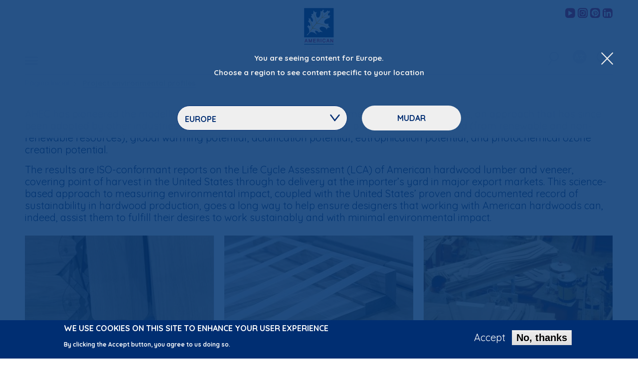

--- FILE ---
content_type: text/html; charset=UTF-8
request_url: https://americanhardwood.org/index.php/pt-pt/node/1892
body_size: 40082
content:


<!-- THEME DEBUG -->
<!-- THEME HOOK: 'html' -->
<!-- FILE NAME SUGGESTIONS:
   ▪️ html--node--1892.html.twig
   ▪️ html--node--%.html.twig
   ▪️ html--node.html.twig
   ✅ html.html.twig
-->
<!-- 💡 BEGIN CUSTOM TEMPLATE OUTPUT from 'themes/ah/templates/layout/html.html.twig' -->
<!DOCTYPE html>
<html  lang="pt-pt" dir="ltr" prefix="og: https://ogp.me/ns#" class="no-js" data-ahec_region="eu">
  <head>
    <meta charset="utf-8" />
<meta name="description" content="Project Environmental Profiles" />
<meta property="og:site_name" content="American Hardwood" />
<meta property="og:title" content="Project environmental profiles" />
<meta property="og:description" content="AHEC conducts full Life Cycle Assessment Reports of its projects, measuring the total carbon footprint of each project" />
<meta property="og:image" content="https://americanhardwood.org/sites/default/files/standard/2023-01/Project%20teaser_3.png" />
<meta name="twitter:card" content="summary_large_image" />
<meta name="twitter:description" content="AHEC conducts full Life Cycle Assessment Reports of its projects, measuring the total carbon footprint of each project" />
<meta name="twitter:title" content="Project environmental profiles" />
<meta name="twitter:image:alt" content="Project Environmental Profiles" />
<meta name="twitter:image" content="https://americanhardwood.org/sites/default/files/standard/2023-01/Project%20teaser_3.png" />
<script type="text/javascript" data-pin-hover="1" async defer data-pin-height="0" data-pin-shape="rect" data-pin-color="gray" src="//assets.pinterest.com/js/pinit.js"></script>
<meta name="Generator" content="Drupal 10 (https://www.drupal.org)" />
<meta name="MobileOptimized" content="width" />
<meta name="HandheldFriendly" content="true" />
<meta name="viewport" content="width=device-width, initial-scale=1.0" />
<style>div#sliding-popup, div#sliding-popup .eu-cookie-withdraw-banner, .eu-cookie-withdraw-tab {background: #002e72} div#sliding-popup.eu-cookie-withdraw-wrapper { background: transparent; } #sliding-popup h1, #sliding-popup h2, #sliding-popup h3, #sliding-popup p, #sliding-popup label, #sliding-popup div, .eu-cookie-compliance-more-button, .eu-cookie-compliance-secondary-button, .eu-cookie-withdraw-tab { color: #ffffff;} .eu-cookie-withdraw-tab { border-color: #ffffff;}</style>
<meta http-equiv="ImageToolbar" content="false" />
<link rel="icon" href="/themes/ah/favicon.ico" type="image/vnd.microsoft.icon" />
<link rel="alternate" hreflang="en" href="https://americanhardwood.org/index.php/en/environmental-profile/project-environmental-profiles" />
<link rel="canonical" href="https://americanhardwood.org/index.php/en/environmental-profile/project-environmental-profiles" />
<link rel="shortlink" href="https://americanhardwood.org/index.php/en/node/1892" />

    <title>Project Environmental Profiles</title>
    <link rel="apple-touch-icon" sizes="180x180" href="/themes/ah/apple-touch-icon.png">
    <link rel="icon" type="image/png" href="/themes/ah/favicon-32x32.png" sizes="32x32">
    <link rel="icon" type="image/png" href="/themes/ah/favicon-16x16.png" sizes="16x16">
    <link rel="manifest" href="/themes/ah/manifest.json">
    <link rel="mask-icon" href="/themes/ah/safari-pinned-tab.svg" color="#002d72">
    <link rel="shortcut icon" href="/themes/ah/favicon.ico">
    <meta name="msapplication-config" content="/themes/ah/browserconfig.xml">
    <meta name="theme-color" content="#ffffff">
    <link rel="stylesheet" media="all" href="/sites/default/files/css/css_iDNFDewHy8caWwDyPp7sXrvuFcfS2JABhCxa_tiWuWk.css?delta=0&amp;language=pt-pt&amp;theme=ah&amp;include=eJxtzzEOwyAMQNELETgSMuAEKwYjjIf29JVoqy5d3_ClDzVcLAnYZZkYyrQB7MGWZGmDcaFDi1nkJoybCHrG8A9jwROMlxsw4Zowqn6DP_HWhyUmrVicSibg2LAQRKZ-a3jTsenY5FfFhk4furCFBIruaTPFU6wXWCT9s_ACDFNQDw" />
<link rel="stylesheet" media="all" href="//fonts.googleapis.com/css?family=Quicksand:400,700" />
<link rel="stylesheet" media="all" href="/sites/default/files/css/css_FXxrBTo8cV4omU9UoKd-icoPBFSZNKcqMIoqgSWqto0.css?delta=2&amp;language=pt-pt&amp;theme=ah&amp;include=eJxtzzEOwyAMQNELETgSMuAEKwYjjIf29JVoqy5d3_ClDzVcLAnYZZkYyrQB7MGWZGmDcaFDi1nkJoybCHrG8A9jwROMlxsw4Zowqn6DP_HWhyUmrVicSibg2LAQRKZ-a3jTsenY5FfFhk4furCFBIruaTPFU6wXWCT9s_ACDFNQDw" />

    
    <script>
      (function(i,s,o,g,r,a,m){i['GoogleAnalyticsObject']=r;i[r]=i[r]||function(){
                (i[r].q=i[r].q||[]).push(arguments)},i[r].l=1*new Date();a=s.createElement(o),
              m=s.getElementsByTagName(o)[0];a.async=1;a.src=g;m.parentNode.insertBefore(a,m)
      })(window,document,'script','https://www.google-analytics.com/analytics.js','ga');

      ga('create', 'UA-100887509-1', 'auto');
      ga('send', 'pageview');
    </script>
  </head>
  <body class="lang-pt-pt section-indexphp region-guessed path-node node--type-standard">
  <a href="#main-content" class="visually-hidden focusable skip-link">
    Passar para o conteúdo principal
  </a>
  
  

<!-- THEME DEBUG -->
<!-- THEME HOOK: 'off_canvas_page_wrapper' -->
<!-- BEGIN OUTPUT from 'themes/contrib/stable/templates/content/off-canvas-page-wrapper.html.twig' -->
  <div class="dialog-off-canvas-main-canvas" data-off-canvas-main-canvas>
    

<!-- THEME DEBUG -->
<!-- THEME HOOK: 'page' -->
<!-- FILE NAME SUGGESTIONS:
   ▪️ page--node--1892.html.twig
   ▪️ page--node--%.html.twig
   ▪️ page--node--standard.html.twig
   ▪️ page--node.html.twig
   ✅ page.html.twig
-->
<!-- 💡 BEGIN CUSTOM TEMPLATE OUTPUT from 'themes/ah/templates/layout/page.html.twig' -->

<div class="off-canvas-wrapper">
  <div class="inner-wrap off-canvas-wrapper-inner" id="inner-wrap" data-off-canvas-wrapper>

    <div class="off-canvas-content" data-off-canvas-content>
      
      <header class="invisible" role="banner" aria-label="Cabeçalho do sítio">
        <div class="header-wrapper">
          <div class="row collapse" data-equalizer="header">
            <div class="small-4 medium-4 large-4 columns" data-equalizer-watch="header">
              <div class="left-menu-icon-container content-bottom">
                                  <button class="menu-button button main-menu-button float-left" type="button" data-toggle="main-menu-dropdown"><span class="ah-icons-hamburger"></span></button>
                              </div>
            </div>
            <div class="small-4 medium-4 large-4 columns text-center" data-equalizer-watch="header">
              <div class="ah-logo">
                <a href="/en/eu" title="American Hardwood Export Council Home"><img alt="American Hardwood Export Council logo" title="American Hardwood Export Council Home" class="logo" src="/themes/ah/logo.svg" typeof="foaf:Image" data-pin-nopin="1">
                </a>
              </div>
            </div>
            <div class="small-4 medium-4 large-4 columns" data-equalizer-watch="header">
                              <div class="social-icons float-right">
                  

<!-- THEME DEBUG -->
<!-- THEME HOOK: 'region' -->
<!-- FILE NAME SUGGESTIONS:
   ▪️ region--header-social-media-links.html.twig
   ✅ region.html.twig
-->
<!-- 💡 BEGIN CUSTOM TEMPLATE OUTPUT from 'themes/ah/templates/layout/region.html.twig' -->
  

<!-- THEME DEBUG -->
<!-- THEME HOOK: 'block' -->
<!-- FILE NAME SUGGESTIONS:
   ▪️ block--ahec-europe-social-media-links-header.html.twig
   ▪️ block--social-media-links-block.html.twig
   ▪️ block--social-media-links.html.twig
   ✅ block.html.twig
-->
<!-- 💡 BEGIN CUSTOM TEMPLATE OUTPUT from 'themes/ah/templates/block/block.html.twig' -->
<section class="hide block-ahec-europe-social-media-links-header block block-social-media-links block-social-media-links-block" id="block-ahec-europe-social-media-links-header">
  
    

      

<!-- THEME DEBUG -->
<!-- THEME HOOK: 'social_media_links' -->
<!-- BEGIN OUTPUT from 'modules/custom/social_media_links/templates/social-media-links.html.twig' -->
<ul class="social-links no-bullet"><li><a href="https://www.youtube.com/user/americanhardwood" target="_blank"><span class="social-icon ah-icons-contact-youtube"></span><span class="show-for-sr">AHEC's YouTube channel</span></a></li><li><a href="https://www.instagram.com/ahec_europe" target="_blank"><span class="social-icon ah-icons-contact-instagram"></span><span class="show-for-sr">AHEC's Instagram feed</span></a></li><li><a href="https://www.pinterest.co.uk/aheceurope" target="_blank"><span class="social-icon ah-icons-contact-pinterest"></span><span class="show-for-sr">AHEC's Pinterest feed</span></a></li><li><a href="https://www.linkedin.com/company/american-hardwood-export-council" target="_blank"><span class="social-icon ah-icons-contact-linkedin"></span><span class="show-for-sr">AHEC's LinkedIn profile</span></a></li></ul>
<!-- END OUTPUT from 'modules/custom/social_media_links/templates/social-media-links.html.twig' -->


  </section>

<!-- END CUSTOM TEMPLATE OUTPUT from 'themes/ah/templates/block/block.html.twig' -->



<!-- THEME DEBUG -->
<!-- THEME HOOK: 'block' -->
<!-- FILE NAME SUGGESTIONS:
   ▪️ block--ahec-middle-east-africa-social-media-links-header.html.twig
   ▪️ block--social-media-links-block.html.twig
   ▪️ block--social-media-links.html.twig
   ✅ block.html.twig
-->
<!-- 💡 BEGIN CUSTOM TEMPLATE OUTPUT from 'themes/ah/templates/block/block.html.twig' -->
<section class="hide block-ahec-middle-east-africa-social-media-links-header block block-social-media-links block-social-media-links-block" id="block-ahec-middle-east-africa-social-media-links-header">
  
    

      

<!-- THEME DEBUG -->
<!-- THEME HOOK: 'social_media_links' -->
<!-- BEGIN OUTPUT from 'modules/custom/social_media_links/templates/social-media-links.html.twig' -->
<ul class="social-links no-bullet"><li><a href="https://twitter.com/AHECmea" target="_blank"><span class="social-icon ah-icons-contact-twitter"></span><span class="show-for-sr">AHEC's Twitter feed</span></a></li><li><a href="https://www.facebook.com/americanhardwoodIMEA" target="_blank"><span class="social-icon ah-icons-contact-facebook"></span><span class="show-for-sr">AHEC's Facebook page</span></a></li><li><a href="https://www.instagram.com/americanhardwood_mea" target="_blank"><span class="social-icon ah-icons-contact-instagram"></span><span class="show-for-sr">AHEC's Instagram feed</span></a></li></ul>
<!-- END OUTPUT from 'modules/custom/social_media_links/templates/social-media-links.html.twig' -->


  </section>

<!-- END CUSTOM TEMPLATE OUTPUT from 'themes/ah/templates/block/block.html.twig' -->



<!-- THEME DEBUG -->
<!-- THEME HOOK: 'block' -->
<!-- FILE NAME SUGGESTIONS:
   ▪️ block--ahec-india-social-media-links-header.html.twig
   ▪️ block--social-media-links-block.html.twig
   ▪️ block--social-media-links.html.twig
   ✅ block.html.twig
-->
<!-- 💡 BEGIN CUSTOM TEMPLATE OUTPUT from 'themes/ah/templates/block/block.html.twig' -->
<section class="hide block-ahec-india-social-media-links-header block block-social-media-links block-social-media-links-block" id="block-ahec-india-social-media-links-header">
  
    

      

<!-- THEME DEBUG -->
<!-- THEME HOOK: 'social_media_links' -->
<!-- BEGIN OUTPUT from 'modules/custom/social_media_links/templates/social-media-links.html.twig' -->
<ul class="social-links no-bullet"><li><a href="https://www.facebook.com/americanhardwoodIMEA" target="_blank"><span class="social-icon ah-icons-contact-facebook"></span><span class="show-for-sr">AHEC's Facebook page</span></a></li><li><a href="https://www.instagram.com/ahec_india" target="_blank"><span class="social-icon ah-icons-contact-instagram"></span><span class="show-for-sr">AHEC's Instagram feed</span></a></li><li><a href="https://www.linkedin.com/company/american-hardwood-export-council" target="_blank"><span class="social-icon ah-icons-contact-linkedin"></span><span class="show-for-sr">AHEC's LinkedIn profile</span></a></li></ul>
<!-- END OUTPUT from 'modules/custom/social_media_links/templates/social-media-links.html.twig' -->


  </section>

<!-- END CUSTOM TEMPLATE OUTPUT from 'themes/ah/templates/block/block.html.twig' -->



<!-- THEME DEBUG -->
<!-- THEME HOOK: 'block' -->
<!-- FILE NAME SUGGESTIONS:
   ▪️ block--ahec-oceania-social-media-links-header.html.twig
   ▪️ block--social-media-links-block.html.twig
   ▪️ block--social-media-links.html.twig
   ✅ block.html.twig
-->
<!-- 💡 BEGIN CUSTOM TEMPLATE OUTPUT from 'themes/ah/templates/block/block.html.twig' -->
<section class="hide block-ahec-oceania-social-media-links-header block block-social-media-links block-social-media-links-block" id="block-ahec-oceania-social-media-links-header">
  
    

      

<!-- THEME DEBUG -->
<!-- THEME HOOK: 'social_media_links' -->
<!-- BEGIN OUTPUT from 'modules/custom/social_media_links/templates/social-media-links.html.twig' -->
<ul class="social-links no-bullet"><li><a href="https://twitter.com/@ahec_anz" target="_blank"><span class="social-icon ah-icons-contact-twitter"></span><span class="show-for-sr">AHEC's Twitter feed</span></a></li><li><a href="https://www.facebook.com/@americanhardwoodANZ" target="_blank"><span class="social-icon ah-icons-contact-facebook"></span><span class="show-for-sr">AHEC's Facebook page</span></a></li><li><a href="https://www.instagram.com/ahec_anz" target="_blank"><span class="social-icon ah-icons-contact-instagram"></span><span class="show-for-sr">AHEC's Instagram feed</span></a></li></ul>
<!-- END OUTPUT from 'modules/custom/social_media_links/templates/social-media-links.html.twig' -->


  </section>

<!-- END CUSTOM TEMPLATE OUTPUT from 'themes/ah/templates/block/block.html.twig' -->



<!-- THEME DEBUG -->
<!-- THEME HOOK: 'block' -->
<!-- FILE NAME SUGGESTIONS:
   ▪️ block--ahec-southeast-asia-social-media-links-header.html.twig
   ▪️ block--social-media-links-block.html.twig
   ▪️ block--social-media-links.html.twig
   ✅ block.html.twig
-->
<!-- 💡 BEGIN CUSTOM TEMPLATE OUTPUT from 'themes/ah/templates/block/block.html.twig' -->
<section class="hide block-ahec-southeast-asia-social-media-links-header block block-social-media-links block-social-media-links-block" id="block-ahec-southeast-asia-social-media-links-header">
  
    

      

<!-- THEME DEBUG -->
<!-- THEME HOOK: 'social_media_links' -->
<!-- BEGIN OUTPUT from 'modules/custom/social_media_links/templates/social-media-links.html.twig' -->
<ul class="social-links no-bullet"><li><a href="https://twitter.com/ahecSEA" target="_blank"><span class="social-icon ah-icons-contact-twitter"></span><span class="show-for-sr">AHEC's Twitter feed</span></a></li><li><a href="https://www.facebook.com/americanhardwoodSEA" target="_blank"><span class="social-icon ah-icons-contact-facebook"></span><span class="show-for-sr">AHEC's Facebook page</span></a></li><li><a href="https://www.instagram.com/ahec_SEA" target="_blank"><span class="social-icon ah-icons-contact-instagram"></span><span class="show-for-sr">AHEC's Instagram feed</span></a></li></ul>
<!-- END OUTPUT from 'modules/custom/social_media_links/templates/social-media-links.html.twig' -->


  </section>

<!-- END CUSTOM TEMPLATE OUTPUT from 'themes/ah/templates/block/block.html.twig' -->



<!-- END CUSTOM TEMPLATE OUTPUT from 'themes/ah/templates/layout/region.html.twig' -->


                </div>
                            <div class="right-menu-icon-container content-bottom">
                                  <button class="region-button button main-menu-button float-right" type="button" data-toggle="region-dropdown"><span class="ah-icons-region"></span></button>
                                                  <button class="language-button button main-menu-button float-right" type="button" data-toggle="language-dropdown"><span class="ah-icons-language"></span></button>
                                                  <button class="search-button button main-menu-button float-right" type="button" data-toggle="search-dropdown"><span class="ah-icons-magnify"></span></button>
                                                  <button class="region-guessed-button button main-menu-button float-right" type="button" data-toggle="region-guessed-dropdown"></button>
                              </div>
            </div>
          </div>
        </div>
        <div class="row collapse">
          <div class="small-12 medium-12 large-12 columns">
                          <div class="dropdown-pane main-menu-dropdown-pane bottom blue-menu" id="main-menu-dropdown" data-dropdown data-auto-focus="false" data-v-offset="0" data-h-offset="0">
                <div class="blue-menu-bg"></div>
                <button class="close-dropdown-pane close-button" type="button" aria-label="Close Dropdown Menu"><span class="ah-icons-x-close" aria-hidden="true"></span></button>
                <div class="row">
                  <div class="small-10 medium-10 large-10 end columns">
                    <h2>Welcome to AHEC <span class="region-name"></span></h2>
                    Not in <span class="region-name">Europe</span>? <button class="change-area" type="button">Change area</button>
                  </div>
                </div>
                

<!-- THEME DEBUG -->
<!-- THEME HOOK: 'region' -->
<!-- FILE NAME SUGGESTIONS:
   ▪️ region--header-menu.html.twig
   ✅ region.html.twig
-->
<!-- 💡 BEGIN CUSTOM TEMPLATE OUTPUT from 'themes/ah/templates/layout/region.html.twig' -->
  

<!-- THEME DEBUG -->
<!-- THEME HOOK: 'block' -->
<!-- FILE NAME SUGGESTIONS:
   ✅ block--ah-main-menu.html.twig
   ▪️ block--system-menu-block--main.html.twig
   ▪️ block--system-menu-block.html.twig
   ▪️ block--system.html.twig
   ▪️ block.html.twig
-->
<!-- 💡 BEGIN CUSTOM TEMPLATE OUTPUT from 'themes/ah/templates/block/block--ah-main-menu.html.twig' -->
<nav role="navigation" aria-labelledby="block-ah-main-menu-menu" id="block-ah-main-menu" class="block-ah-main-menu hide-for-medium-only">
            
  <h2 class="block-title visually-hidden" id="block-ah-main-menu-menu">Main navigation</h2>
  

        

<!-- THEME DEBUG -->
<!-- THEME HOOK: 'menu__main' -->
<!-- FILE NAME SUGGESTIONS:
   ▪️ menu--main.html.twig
   ✅ menu--main--ah-main-menu.html.twig
   ▪️ menu--main.html.twig
   ▪️ menu.html.twig
-->
<!-- 💡 BEGIN CUSTOM TEMPLATE OUTPUT from 'themes/ah/templates/navigation/menu--main--ah-main-menu.html.twig' -->

              <div block="block-ah-main-menu" class="row">
                      <ul class="no-bullet main-menu small-12 large-4 columns">
                  <li class="página-inicial toplevel menu-item-1 childless">
        <a href="/index.php/pt-pt" data-drupal-link-system-path="&lt;front&gt;">Página Inicial</a>              </li>
                            <li class="american-hardwood toplevel menu-item-2">
        <input type="checkbox" class="ah-menu-checkbox" id="mnu2"><label class="toggle" for="mnu2"><span></span><span></span></label><a href="/index.php/pt-pt/american-hardwood" data-drupal-link-system-path="node/2040">American Hardwood</a>                                <ul class="no-bullet main-menu-submenu">
                          <li class="species-guide submenu-item-1 childless">
        <a href="/index.php/pt-pt/american-hardwood/species-guide" data-drupal-link-system-path="node/2028">species guide</a>              </li>
                            <li class="compare-espécies submenu-item-2 childless">
        <a href="/index.php/pt-pt/american-hardwood/compare-species" data-drupal-link-system-path="american-hardwood/compare-species">Compare espécies</a>              </li>
                            <li class="classificação-de-madeira-serrada submenu-item-3 childless">
        <a href="/index.php/pt-pt/american-hardwood/classificacao-de-madeira-serrada" data-drupal-link-system-path="node/137">Classificação de madeira serrada</a>              </li>
                            <li class="fornecimento-de-madeiras-de-folhosas-americanas submenu-item-4 childless">
        <a href="/index.php/pt-pt/american-hardwood/fornecimento-de-madeiras-de-folhosas-americanas" data-drupal-link-system-path="node/124">Fornecimento de madeiras de folhosas americanas</a>              </li>
                            <li class="thermally-modified-timber-tmt submenu-item-5 childless">
        <a href="/index.php/pt-pt/node/1791" data-drupal-link-system-path="node/1791">thermally-modified timber (TMT)</a>              </li>
                            <li class="structural-applications submenu-item-6 childless">
        <a href="/index.php/pt-pt/node/1788" data-drupal-link-system-path="node/1788">structural applications</a>              </li>
                    </ul>
      
              </li>
                            <li class="impacto-ambiental toplevel menu-item-3 its-active-trail">
        <input type="checkbox" class="ah-menu-checkbox" id="mnu3"><label class="toggle" for="mnu3"><span></span><span></span></label><a href="/index.php/pt-pt/node/1890" data-drupal-link-system-path="node/1890">Impacto Ambiental</a>                                <ul class="no-bullet main-menu-submenu">
                          <li class="legalidade submenu-item-1 childless">
        <a href="/index.php/pt-pt/environmental-profile/legalidade" data-drupal-link-system-path="node/97">Legalidade</a>              </li>
                            <li class="sustentabilidade submenu-item-2 childless">
        <a href="/index.php/pt-pt/environmental-profile/sustentabilidade" data-drupal-link-system-path="node/98">Sustentabilidade</a>              </li>
                            <li class="impacto-ambiental submenu-item-3 childless">
        <a href="/index.php/pt-pt/environmental-profile/impacto-ambiental" data-drupal-link-system-path="node/100">Impacto ambiental</a>              </li>
                            <li class="environmental-profile-ahep submenu-item-4 childless">
        <a href="/index.php/pt-pt/environmental-profile/american-hardwood-environmental-profile" title="American Hardwood Environmental Profile" data-drupal-link-system-path="node/143">Environmental Profile (AHEP)</a>              </li>
                            <li class="ferramenta-acv submenu-item-5 childless">
        <a href="/index.php/pt-pt/node/1909" data-drupal-link-system-path="node/1909">Ferramenta ACV</a>              </li>
                            <li class="perfil-ambiental-de-madeiras-de-folhosas-americanas submenu-item-6 childless">
        <a href="/index.php/pt-pt/node/1895" data-drupal-link-system-path="node/1895">Perfil ambiental de madeiras de folhosas americanas</a>              </li>
                            <li class="project-environmental-profiles submenu-item-7 its-active-trail childless">
        <a href="/index.php/pt-pt/node/1892" data-drupal-link-system-path="node/1892" class="is-active" aria-current="page">project environmental profiles</a>              </li>
                            <li class="seneca-creek submenu-item-8 childless">
        <a href="/index.php/pt-pt/node/1874" data-drupal-link-system-path="node/1874">Seneca Creek</a>              </li>
                            <li class="media submenu-item-9 childless">
        <a href="/index.php/pt-pt/node/1871" data-drupal-link-system-path="node/1871">media</a>              </li>
                    </ul>
      
              </li>
              </ul>
                        <ul class="no-bullet main-menu small-12 large-4 columns">
                  <li class="exemplos toplevel menu-item-4">
        <input type="checkbox" class="ah-menu-checkbox" id="mnu4"><label class="toggle" for="mnu4"><span></span><span></span></label><a href="/index.php/pt-pt/exemplos" data-drupal-link-system-path="node/136">Exemplos</a>                                <ul class="no-bullet main-menu-submenu">
                          <li class="projectos-do-ahec submenu-item-1 childless">
        <a href="/index.php/pt-pt/examples/our-projects" data-drupal-link-system-path="examples/our-projects">Projectos do AHEC</a>              </li>
                            <li class="estudos-de-casos submenu-item-2 childless">
        <a href="/index.php/pt-pt/examples/case-studies" data-drupal-link-system-path="examples/case-studies">Estudos de casos</a>              </li>
                            <li class="outras-aplicações submenu-item-3 childless">
        <a href="/index.php/pt-pt/examples/other-applications" data-drupal-link-system-path="examples/other-applications">Outras aplicações</a>              </li>
                    </ul>
      
              </li>
                            <li class="notícias-do-ahec toplevel menu-item-5 childless">
        <a href="/index.php/pt-pt/news-feed" data-drupal-link-system-path="news-feed">Notícias do AHEC</a>              </li>
              </ul>
                        <ul class="no-bullet main-menu small-12 large-4 columns">
                  <li class="biblioteca toplevel menu-item-6">
        <input type="checkbox" class="ah-menu-checkbox" id="mnu6"><label class="toggle" for="mnu6"><span></span><span></span></label><a href="/index.php/pt-pt/biblioteca" data-drupal-link-system-path="node/135">Biblioteca</a>                                <ul class="no-bullet main-menu-submenu">
                          <li class="vídeo submenu-item-1 childless">
        <a href="/index.php/pt-pt/library/videos" data-drupal-link-system-path="library/videos">Vídeo</a>              </li>
                            <li class="podcasts submenu-item-2 childless">
        <a href="/index.php/pt-pt/library/podcasts" data-drupal-link-system-path="library/podcasts">podcasts</a>              </li>
                            <li class="publicações submenu-item-3 childless">
        <a href="/index.php/pt-pt/library/publications" data-drupal-link-system-path="library/publications">Publicações</a>              </li>
                            <li class="reports submenu-item-4 childless">
        <a href="/index.php/pt-pt/library/reports" data-drupal-link-system-path="library/reports">reports</a>              </li>
                    </ul>
      
              </li>
                            <li class="sobre toplevel menu-item-7">
        <input type="checkbox" class="ah-menu-checkbox" id="mnu7"><label class="toggle" for="mnu7"><span></span><span></span></label><a href="/index.php/pt-pt/about" data-drupal-link-system-path="node/2048">Sobre</a>                                <ul class="no-bullet main-menu-submenu">
                          <li class="what-we-do submenu-item-1 childless">
        <a href="/index.php/pt-pt/sobre/what-we-do" data-drupal-link-system-path="node/2046">what we do</a>              </li>
                            <li class="contactos submenu-item-2 childless">
        <a href="/index.php/about/contact-us/">Contactos</a>              </li>
                            <li class="our-team submenu-item-3 childless">
        <a href="/index.php/pt-pt/node/2056" data-drupal-link-system-path="node/2056">our team</a>              </li>
                            <li class="distribuição-regional submenu-item-4 childless">
        <a href="/index.php/pt-pt/about/regional-distribution" data-drupal-link-system-path="about/regional-distribution">Distribuição regional</a>              </li>
                            <li class="our-members submenu-item-5 childless">
        <a href="/index.php/pt-pt/sobre/our-members" data-drupal-link-system-path="node/2047">our members</a>              </li>
                    </ul>
      
              </li>
              </ul>
                    </div>
      


<!-- END CUSTOM TEMPLATE OUTPUT from 'themes/ah/templates/navigation/menu--main--ah-main-menu.html.twig' -->


  </nav>

<!-- END CUSTOM TEMPLATE OUTPUT from 'themes/ah/templates/block/block--ah-main-menu.html.twig' -->



<!-- THEME DEBUG -->
<!-- THEME HOOK: 'block' -->
<!-- FILE NAME SUGGESTIONS:
   ✅ block--ah-main-menu-medium.html.twig
   ▪️ block--system-menu-block--main.html.twig
   ▪️ block--system-menu-block.html.twig
   ▪️ block--system.html.twig
   ▪️ block.html.twig
-->
<!-- 💡 BEGIN CUSTOM TEMPLATE OUTPUT from 'themes/ah/templates/block/block--ah-main-menu-medium.html.twig' -->
<nav role="navigation" aria-labelledby="block-ah-main-menu-medium-menu" id="block-ah-main-menu-medium" class="block-ah-main-menu-medium show-for-medium-only">
            
  <h2 class="block-title visually-hidden" id="block-ah-main-menu-medium-menu">Main navigation medium</h2>
  

        

<!-- THEME DEBUG -->
<!-- THEME HOOK: 'menu__main' -->
<!-- FILE NAME SUGGESTIONS:
   ▪️ menu--main.html.twig
   ✅ menu--main--ah-main-menu-medium.html.twig
   ▪️ menu--main.html.twig
   ▪️ menu.html.twig
-->
<!-- 💡 BEGIN CUSTOM TEMPLATE OUTPUT from 'themes/ah/templates/navigation/menu--main--ah-main-menu-medium.html.twig' -->

              <div block="block-ah-main-menu-medium" class="row">
                      <ul class="no-bullet main-menu medium-6 columns">
                  <li class="página-inicial menu-item-1">
        <span class="ah-icons-menu-stroke hide"></span><a href="/index.php/pt-pt" data-drupal-link-system-path="&lt;front&gt;">Página Inicial</a>              </li>
                            <li class="american-hardwood menu-item-2">
        <span class="ah-icons-menu-stroke hide"></span><a href="/index.php/pt-pt/american-hardwood" data-drupal-link-system-path="node/2040">American Hardwood</a>                                <ul class="no-bullet main-menu-submenu">
                          <li class="species-guide submenu-item-1">
        <a href="/index.php/pt-pt/american-hardwood/species-guide" data-drupal-link-system-path="node/2028">species guide</a>              </li>
                            <li class="compare-espécies submenu-item-2">
        <a href="/index.php/pt-pt/american-hardwood/compare-species" data-drupal-link-system-path="american-hardwood/compare-species">Compare espécies</a>              </li>
                            <li class="classificação-de-madeira-serrada submenu-item-3">
        <a href="/index.php/pt-pt/american-hardwood/classificacao-de-madeira-serrada" data-drupal-link-system-path="node/137">Classificação de madeira serrada</a>              </li>
                            <li class="fornecimento-de-madeiras-de-folhosas-americanas submenu-item-4">
        <a href="/index.php/pt-pt/american-hardwood/fornecimento-de-madeiras-de-folhosas-americanas" data-drupal-link-system-path="node/124">Fornecimento de madeiras de folhosas americanas</a>              </li>
                            <li class="thermally-modified-timber-tmt submenu-item-5">
        <a href="/index.php/pt-pt/node/1791" data-drupal-link-system-path="node/1791">thermally-modified timber (TMT)</a>              </li>
                            <li class="structural-applications submenu-item-6">
        <a href="/index.php/pt-pt/node/1788" data-drupal-link-system-path="node/1788">structural applications</a>              </li>
                    </ul>
      
              </li>
                            <li class="impacto-ambiental menu-item-3 is-active-trail">
        <span class="ah-icons-menu-stroke"></span><a href="/index.php/pt-pt/node/1890" data-drupal-link-system-path="node/1890">Impacto Ambiental</a>                                <ul class="no-bullet main-menu-submenu">
                          <li class="legalidade submenu-item-1">
        <a href="/index.php/pt-pt/environmental-profile/legalidade" data-drupal-link-system-path="node/97">Legalidade</a>              </li>
                            <li class="sustentabilidade submenu-item-2">
        <a href="/index.php/pt-pt/environmental-profile/sustentabilidade" data-drupal-link-system-path="node/98">Sustentabilidade</a>              </li>
                            <li class="impacto-ambiental submenu-item-3">
        <a href="/index.php/pt-pt/environmental-profile/impacto-ambiental" data-drupal-link-system-path="node/100">Impacto ambiental</a>              </li>
                            <li class="environmental-profile-ahep submenu-item-4">
        <a href="/index.php/pt-pt/environmental-profile/american-hardwood-environmental-profile" title="American Hardwood Environmental Profile" data-drupal-link-system-path="node/143">Environmental Profile (AHEP)</a>              </li>
                            <li class="ferramenta-acv submenu-item-5">
        <a href="/index.php/pt-pt/node/1909" data-drupal-link-system-path="node/1909">Ferramenta ACV</a>              </li>
                            <li class="perfil-ambiental-de-madeiras-de-folhosas-americanas submenu-item-6">
        <a href="/index.php/pt-pt/node/1895" data-drupal-link-system-path="node/1895">Perfil ambiental de madeiras de folhosas americanas</a>              </li>
                            <li class="project-environmental-profiles submenu-item-7 is-active-trail">
        <a href="/index.php/pt-pt/node/1892" data-drupal-link-system-path="node/1892" class="is-active" aria-current="page">project environmental profiles</a>              </li>
                            <li class="seneca-creek submenu-item-8">
        <a href="/index.php/pt-pt/node/1874" data-drupal-link-system-path="node/1874">Seneca Creek</a>              </li>
                            <li class="media submenu-item-9">
        <a href="/index.php/pt-pt/node/1871" data-drupal-link-system-path="node/1871">media</a>              </li>
                    </ul>
      
              </li>
                            <li class="exemplos menu-item-4">
        <span class="ah-icons-menu-stroke hide"></span><a href="/index.php/pt-pt/exemplos" data-drupal-link-system-path="node/136">Exemplos</a>                                <ul class="no-bullet main-menu-submenu">
                          <li class="projectos-do-ahec submenu-item-1">
        <a href="/index.php/pt-pt/examples/our-projects" data-drupal-link-system-path="examples/our-projects">Projectos do AHEC</a>              </li>
                            <li class="estudos-de-casos submenu-item-2">
        <a href="/index.php/pt-pt/examples/case-studies" data-drupal-link-system-path="examples/case-studies">Estudos de casos</a>              </li>
                            <li class="outras-aplicações submenu-item-3">
        <a href="/index.php/pt-pt/examples/other-applications" data-drupal-link-system-path="examples/other-applications">Outras aplicações</a>              </li>
                    </ul>
      
              </li>
              </ul>
                        <ul class="no-bullet main-menu medium-6 columns">
                  <li class="notícias-do-ahec menu-item-5">
        <span class="ah-icons-menu-stroke hide"></span><a href="/index.php/pt-pt/news-feed" data-drupal-link-system-path="news-feed">Notícias do AHEC</a>              </li>
                            <li class="biblioteca menu-item-6">
        <span class="ah-icons-menu-stroke hide"></span><a href="/index.php/pt-pt/biblioteca" data-drupal-link-system-path="node/135">Biblioteca</a>                                <ul class="no-bullet main-menu-submenu">
                          <li class="vídeo submenu-item-1">
        <a href="/index.php/pt-pt/library/videos" data-drupal-link-system-path="library/videos">Vídeo</a>              </li>
                            <li class="podcasts submenu-item-2">
        <a href="/index.php/pt-pt/library/podcasts" data-drupal-link-system-path="library/podcasts">podcasts</a>              </li>
                            <li class="publicações submenu-item-3">
        <a href="/index.php/pt-pt/library/publications" data-drupal-link-system-path="library/publications">Publicações</a>              </li>
                            <li class="reports submenu-item-4">
        <a href="/index.php/pt-pt/library/reports" data-drupal-link-system-path="library/reports">reports</a>              </li>
                    </ul>
      
              </li>
                            <li class="sobre menu-item-7">
        <span class="ah-icons-menu-stroke hide"></span><a href="/index.php/pt-pt/about" data-drupal-link-system-path="node/2048">Sobre</a>                                <ul class="no-bullet main-menu-submenu">
                          <li class="what-we-do submenu-item-1">
        <a href="/index.php/pt-pt/sobre/what-we-do" data-drupal-link-system-path="node/2046">what we do</a>              </li>
                            <li class="contactos submenu-item-2">
        <a href="/index.php/about/contact-us/">Contactos</a>              </li>
                            <li class="our-team submenu-item-3">
        <a href="/index.php/pt-pt/node/2056" data-drupal-link-system-path="node/2056">our team</a>              </li>
                            <li class="distribuição-regional submenu-item-4">
        <a href="/index.php/pt-pt/about/regional-distribution" data-drupal-link-system-path="about/regional-distribution">Distribuição regional</a>              </li>
                            <li class="our-members submenu-item-5">
        <a href="/index.php/pt-pt/sobre/our-members" data-drupal-link-system-path="node/2047">our members</a>              </li>
                    </ul>
      
              </li>
              </ul>
                    </div>
      


<!-- END CUSTOM TEMPLATE OUTPUT from 'themes/ah/templates/navigation/menu--main--ah-main-menu-medium.html.twig' -->


  </nav>

<!-- END CUSTOM TEMPLATE OUTPUT from 'themes/ah/templates/block/block--ah-main-menu-medium.html.twig' -->



<!-- END CUSTOM TEMPLATE OUTPUT from 'themes/ah/templates/layout/region.html.twig' -->


              </div>
                                    <div class="dropdown-pane main-menu-dropdown-pane bottom blue-menu" id="region-dropdown" data-dropdown data-auto-focus="false" data-v-offset="0" data-h-offset="90">
              <div class="blue-menu-bg"></div>
              <button class="close-dropdown-pane close-button" type="button" aria-label="Close Dropdown Menu"><span class="ah-icons-x-close" aria-hidden="true"></span></button>
              <div class="row">
                <div class="small-12 medium-12 large-12 end columns">
                  

<!-- THEME DEBUG -->
<!-- THEME HOOK: 'region' -->
<!-- FILE NAME SUGGESTIONS:
   ▪️ region--header-region.html.twig
   ✅ region.html.twig
-->
<!-- 💡 BEGIN CUSTOM TEMPLATE OUTPUT from 'themes/ah/templates/layout/region.html.twig' -->
  

<!-- THEME DEBUG -->
<!-- THEME HOOK: 'block' -->
<!-- FILE NAME SUGGESTIONS:
   ✅ block--ah-region-switcher.html.twig
   ▪️ block--system-menu-block--region-switcher.html.twig
   ▪️ block--system-menu-block.html.twig
   ▪️ block--system.html.twig
   ▪️ block.html.twig
-->
<!-- 💡 BEGIN CUSTOM TEMPLATE OUTPUT from 'themes/ah/templates/block/block--ah-region-switcher.html.twig' -->
<div class="small-12 columns">
    <nav role="navigation" aria-labelledby="block-ah-region-switcher-menu" id="block-ah-region-switcher" class="block-ah-region-switcher">
                      
    <h2 class="block-title visually-hidden">Region switcher</h2>
    

        <h4 style="display:block;text-align:center"><span class="ah-icons-region"></span> Choose a region to see content specific to your location</h4>

          

<!-- THEME DEBUG -->
<!-- THEME HOOK: 'menu__region_switcher' -->
<!-- FILE NAME SUGGESTIONS:
   ▪️ menu--region-switcher.html.twig
   ✅ menu--region-switcher--ah-region-switcher.html.twig
   ▪️ menu.html.twig
-->
<!-- 💡 BEGIN CUSTOM TEMPLATE OUTPUT from 'themes/ah/templates/navigation/menu--region-switcher--ah-region-switcher.html.twig' -->
<div class="small-12 medium-12 large-9 columns">
  <svg xmlns="http://www.w3.org/2000/svg" viewBox="0 0 394.97 200.51" id="region_select_svg"><defs><style>.cls-1{fill:#fff;}g:hover .cls-1,g.hover .cls-1{fill:#eaaa00;cursor:pointer}</style></defs><title>Choose a region to see content specific to your location</title>
    <g id="svg_select_AHEC_Headquarters" title="AHEC Headquarters" data-region-url="https://www.ahec.org"><path class="cls-1" d="M100.44,62.77a.21.21,0,0,0,0-.07,1.13,1.13,0,0,0-.1-.13c-.06-.09,0,0,0-.06a1.71,1.71,0,0,0-.25-.22,1.5,1.5,0,0,0-.23-.15,9,9,0,0,0-1.1-.39l-.18,0h-.22l-.16,0-.07,0h0l-.3.12h0l0,0-.12.08-.12.1-.06,0a1.64,1.64,0,0,0-.21.25.76.76,0,0,0-.08.11l0,.07h0a2.58,2.58,0,0,0-.23.54h0s0,0,0,.06l0,.14,0,.26v.22a2.34,2.34,0,0,0,0,.26v.07h0s0,.09,0,.13l.06.13a.08.08,0,0,0,0,0l.17.24s0,0,0,0h0l.1.09.14.11h0l0,0a2,2,0,0,0,.34.14,2.54,2.54,0,0,0,.63.06,2.33,2.33,0,0,0,.69-.17,2.44,2.44,0,0,0,1.11-.87,2,2,0,0,0,.29-.68,1.08,1.08,0,0,0,0-.54A.47.47,0,0,0,100.44,62.77Z"/></g>
    <g id="svg_select_Europe" title="Europe" data-region-url="?region=eu"><path class="cls-1" d="M315.34,56.41c-1.52.68-1.2,1.32-.37,2,.3.26.6.51.92.74s.82.67.46,1.11-1,.09-1.3-.27a4.77,4.77,0,0,1-1.25-1.5c-.83-2.36-2.61-4-4-6-.39-.54-1-1.22-.24-1.67s.9.51,1.22,1c.84,1.17,1.63,2.38,2.5,3.53A2,2,0,0,0,315.34,56.41Z"/><path class="cls-1" d="M155.18,37.63c.33-.8,1.09-1.11,1.48-.88,1.76,1,3.42-.21,5.12,0a2.8,2.8,0,0,1,.78.07c.73.25,1.8.38,1.78,1.28s-1,1.11-1.82,1a2.07,2.07,0,0,0-1.43.53c-2,1.28-3.23,1.19-4.35-.74A2.14,2.14,0,0,0,155.18,37.63Z"/><path class="cls-1" d="M150.09,34.73c.57-.88.61-1,1.2-.71s1.13-.14,1.66-.26,1.22-.52,1.78.12A7.21,7.21,0,0,1,150.09,34.73Z"/><path class="cls-1" d="M146.31,21.18H150c-1.84.28-3.7.86-5.51.1Z"/><path class="cls-1" d="M179.67,41.8a1.42,1.42,0,0,1,0,2A2.68,2.68,0,0,1,179.67,41.8Z"/><path class="cls-1" d="M167.41,22.5l-.43-.88c.38-.11.78-.15.94.3S167.77,22.47,167.41,22.5Z"/><path class="cls-1" d="M235.69,34.3,234.15,32c0-.44-.08-.92.37-1.23.1,1.43,1.18,2.19,2.09,3.05,1.18,1.12.95,2.85-.49,3.26-.64.18-1.44.2-1.75-.47-.41-.91.83-.55,1-1.07A4.08,4.08,0,0,0,235.69,34.3Z"/><path class="cls-1" d="M266.55,29.19a6.81,6.81,0,0,1-4.71,0A9.51,9.51,0,0,1,266.55,29.19Z"/><path class="cls-1" d="M195.06,43.7a2.65,2.65,0,0,1,2.72,0A2.72,2.72,0,0,1,195.06,43.7Z"/><path class="cls-1" d="M206.11,36.63a3.14,3.14,0,0,1,3.14,0A4.64,4.64,0,0,1,206.11,36.63Z"/><path class="cls-1" d="M207.26,38.71c.47.1.88.24.74,1L206.11,39C206.51,39,207,39.1,207.26,38.71Z"/><path class="cls-1" d="M225,33.09c-.32.43.42,1-.13,1.33-.1.06-.47-.3-.71-.46Z"/><path class="cls-1" d="M235.69,34.3c.34.51.35.93-.3,1.19C234.93,35,235.39,34.65,235.69,34.3Z"/><path class="cls-1" d="M335.14,38a2.58,2.58,0,0,0-2.34-1.47,10.27,10.27,0,0,1-3.24-.8A38.11,38.11,0,0,0,315,32.78c-.43,0-1.18-.25-1.24.24-.22,1.77-1.14.79-1.81.5a2.25,2.25,0,0,0-1.3-.36c-2.61.57-5-.41-7.47-.91-4.81-1-9.7-1.62-14.59-2.16-.83-.1-2.85-1.55-2.87,1.11a.49.49,0,0,1-.35.12c-1.59-.6-3.23.81-4.81-.12-.33.09-.48.69-1,.34l-3.24-1.86c-.51-.29-1-.73-1.63-.45-1.39.61-2.82,0-4.24.17a19.9,19.9,0,0,1-3.91-.21,37,37,0,0,1-4.71,0c-.82,0-1.61.9-2.61.07.31-.22.51-.37.72-.5.69-.41,2.07-.31,1.94-1.3s-1.47-1.12-2.42-1.23a30.4,30.4,0,0,1-6.41-1c-.58-.2-1.52-.24-1.82.36-.58,1.12-1.47.86-2.35.88a17.33,17.33,0,0,0-4.47.67c-.61.17-1.5.25-1.55,1-.07,1.26-.84,1-1.62,1.05s-1.67-.4-2.34.47c-.85,1.13-2,1.55-3.21.69-.8-.58-.81.24-1.18.4a2,2,0,0,0,.28,1.77,3.11,3.11,0,0,0-.65-.54c-.67-.2-.85-.73-1-1.35a1.11,1.11,0,0,0-1.24-1,1.82,1.82,0,0,0-1.65.85c-.85,1.34-1.09,2.39.82,3,.53.16,1.33.52.87,1.21s-1.05,0-1.43-.34A5.92,5.92,0,0,0,225,33.09c-.29.28,0,1.15-.84.87-1.81-.27-3.62.72-5.45,0a1.13,1.13,0,0,0-1.22.49c-.57.87-1.86.66-2.35,1.67-.14.29-.6.26-.9.09a.56.56,0,0,1-.21-.83c.6-1.22-.35-1.23-1-1.15-2.55.33.06,1.57-.41,2.3-.63.22-1.56.26-1.9.72-1,1.34-2,1.11-3.36.78-.65-.16-.44.38-.12.69-.13.62-.27.65-1.15.31-1.55-1.9-1.55-1.92,0-2.39a12.69,12.69,0,0,1,3.14,0c1.33-.59.72-1.15-.08-1.57a14.13,14.13,0,0,0-5.24-1.56c-.78-.08-1.75,0-2.29-.39-1.7-1.33-3.65-1.33-5.62-1.53-1.29-.14-1.82,1.22-3,1.21-2,0-3.4,1.08-4.65,2.52-2,2.31-4.1,4.5-7,5.63-.58.22-1.33.18-1.65.89a2.68,2.68,0,0,1,0,2c.6,1.15.84,3.49,2.68,2.23,2.23-1.53,3.06-.71,4.08,1.1a3.48,3.48,0,0,1,.63,1.59c0,.49.29,1.13.78.78.85-.6,2.51-.47,2.27-2.23-.12-.82.41-1.32,1-1.76,1-.69,1-1.36.09-2.23-1.14-1.12-.93-2,.55-2.67,1.1-.48,2.19-.8,2.44-2.25.16-.86,1-.67,1.64-.6.38,0,.89,0,.94.5.06.7-.51.94-1,1.24-2.36,1.28-2.35,1.3-.71,4.25a24.68,24.68,0,0,0,2.72,0c1.32,0,2.8-1,4.32.85h-3.95c-.93,0-1.44.38-1,1.34s.2,1.33-.87,1.06c-1.33-.33-1.72.26-1.76,1.55,0,1-.75,2.13-1.74,1.93a6.33,6.33,0,0,0-3.72.59c-.7.26-2.9-.75-2.94-1.39,0-.34.41-.8-.23-.89-.46-.07-.61.38-.68.78s-.17,1-.82.74a.88.88,0,0,1-.39-1.2,5,5,0,0,0,.39-2.45c-2,1.1-2.32,1.67-1.63,3.37.53,1.3.11,1.58-1.14,1.66s-2.24,1-3.31,1.66c-1.77,1.05-2.53,4.13-5.45,3.08a.64.64,0,0,0-.36.08c.09,1.86-1.25.63-1.89.84-.42.13-1,0-1.12.53s.38.75.85.94c3.08,1.23,3.55,2.42,2.13,5.36a6.17,6.17,0,0,1-3.19.4,4.54,4.54,0,0,0,1.76-.28c-1.66-.53-3.39-.1-5.09-.35-.6-.1-1.23.3-1.21,1.36,0,1.28.34,2.59-.54,3.93-.35.54-.32,2.93.75,2.9,1.74,0,3,1.42,5.08.8,1.68-.49,2.69-1.11,3.29-2.39.78-1.63,1.37-3.26,3.3-3.88a1.37,1.37,0,0,0,.81-1.28c.09-1.45,1.12-1.63,2.09-1.29,1.14.41,2,.42,2.77-.56a1,1,0,0,1,1.7,0c1.33,2.29,3.75,3.21,5.73,4.68a1.62,1.62,0,0,1,.66,1.68c-.06.67-.65.69-1.15.87a2,2,0,0,1-1.86,0c-.32-.18-.8.13-.63.43.41.73,1.35.69,2,1.08s.84.08,1.28-.4c1-1,1.19-2.53,1.95-3.48.6-.75.54-.75,0-1.13-1.69-1.1-3.77-1.66-4.69-3.8-.19-.44-1.31-.53-.74-1.4s1.31-.54,1.91-.12c1.7,1.2,3.35,2.47,5,3.72.1.08.23.21.22.31-.17,2.1,1.43,3.43,2.21,5.12.33.7.44,1.71,1.52,1.41s1.15-1.18,1.13-2.07a4.4,4.4,0,0,0-.21-1.36c-.29-.75-.54-1.47.62-1.53.34,0,.75-.13,1.12-.16a9,9,0,0,1,1-1.92,3.06,3.06,0,0,1,2.8-1.67c1.48.15,2.87.91,4.37.9.77,0,1.52,0,2.3,0s1.62.16,2.43.18a6.78,6.78,0,0,0,2.33-.23,2.1,2.1,0,0,0,1.32-.94c.3-.68,0-1.5.19-2.21.34-1,1.49-1.4,2.45-1.6a21.75,21.75,0,0,1,3.31-.54,1.76,1.76,0,0,1,2,1.42c.16.63.11,1.31.3,1.93,0,.09,0,.11,0,.11l.07,0a1.73,1.73,0,0,0,.31.14c.26.12.52.21.78.32a2,2,0,0,1,1.12,2.89c-.22.57-.63,1.18-.34,1.81a2.82,2.82,0,0,0,1.28,1.25,3.23,3.23,0,0,0,3.65-.24c.7-.66.09-2,.25-2.87a3.14,3.14,0,0,1,.2-.59.4.4,0,0,1-.14-.32,4.85,4.85,0,0,1,.75-2.46c.35-.66.82-1.84-.07-2.3-.59-.31-1.25-.31-1.75-.8-.32-.32-.94-.88-1-1.35,0-.23.05-.33-.12-.51a1.63,1.63,0,0,0-.59-.29c-.3-.1-.61-.14-.92-.23-1.51-.49-1.58-2.61-.73-3.74a4.7,4.7,0,0,1,2.06-1.35,17.88,17.88,0,0,1,2.74-.89,6.17,6.17,0,0,1,2.83-.14c.94.24,1.26.92,1.9,1.54a4,4,0,0,0,2.8.88,8.25,8.25,0,0,1,3,.49,8.54,8.54,0,0,1,2,1.5A10.92,10.92,0,0,0,247.79,57a7.53,7.53,0,0,1,2.45,1.54,8.39,8.39,0,0,0,1.1,1.13,2.2,2.2,0,0,0,1.33.29c2.05-.11,3.81-1.54,5.93-1.32a7.25,7.25,0,0,0,3.11,0,9.46,9.46,0,0,0,1.59-1c.47-.27,1-.48,1.46-.7,1.68-.75,3.07-1.94,5-2a20.64,20.64,0,0,0,2.61-.09A6.46,6.46,0,0,0,275,53.47a6.26,6.26,0,0,1,2.8-1.17,3.08,3.08,0,0,1,2.61,1c.41.4.63.6,1.21.39a15.33,15.33,0,0,1,1.45-.61,5.23,5.23,0,0,1,1.72,0,3.81,3.81,0,0,0,1.67-.23c.54-.2.91-.42.75-1a5.53,5.53,0,0,1-.36-1.44,1.61,1.61,0,0,1,.94-1.35,5,5,0,0,1,2.29-.3c1.34-.1,1-1.69,1-2.58a2.24,2.24,0,0,1,1.07-2c1.39-.86,3.31-.42,4.77,0,.73.2,1.45.5,2.19.65a4.08,4.08,0,0,1,2.3.83,7.79,7.79,0,0,1,1.14,1.72,7.32,7.32,0,0,0,.37-1.18,1.68,1.68,0,0,1,1.88-1.57c2.27-.06,4.54-.73,6.8.31a3.24,3.24,0,0,0,2.54-.12c-.4-.88-1.24-1.84-.19-2.49a1.89,1.89,0,0,1,2.67.38,1.79,1.79,0,0,0,.28.27c.6.48,1.06.38,1.42-.3.12-.22-.15-.79.42-.62.36.11.93.47.75.78-.55,1,.06,2.38-.77,3.14-1.39,1.27-.74,2.21.25,3.13a68.08,68.08,0,0,1,5,4.8c.48.54,1,1.16,1.86.74s.43-1.17.24-1.77.17-1,.3-1.5.43-1.3,0-1.71c-1.18-1.13-1.43-3.14-3.44-3.52a1.28,1.28,0,0,1-.92-1.85c.34-.83,1-.28,1.64-.19,1.35.21,3.16.3,3.86-.76,1-1.5,2-2.27,3.86-2.17a11.91,11.91,0,0,0-2.24-1.51c-.53-.31-1.07-.64-.77-1.38s.92-.49,1.38-.37a12.5,12.5,0,0,1,4.23,1.5,1.18,1.18,0,0,0,1.53-.13C336.11,38.78,335.35,38.39,335.14,38Zm-99.31-1.61c-.47.16-.53-.17-.39-.55,0-.58.4-1.08.46-1.67a11,11,0,0,0-.65-1.1c.3.32.64.63.9,1C237,35.1,236.89,36,235.83,36.36Z"/><path class="cls-1" d="M171.67,52c.86-1.25.16-1.82-1-2.05-1.73-.34-1.37-1.78-1.39-2.81s1.16-1.44,2.07-1.77c.27-.09.92.09.77.25-1.2,1.3,1,2,.44,3.18,1.5.73,1.76,2.28,2.4,3.58-.06.38.71.44.35.93.54,1.66-.19,2-1.72,1.86a12,12,0,0,0-3.09.3c-.43.08-.93.47-1.08-.2s.51-.43.83-.56.69-.28,1-.42c-.19-1-1.43.25-1.44-.76,0-.54.79-.31,1-.7S171.5,52.39,171.67,52Z"/><path class="cls-1" d="M169.86,50.64c-1.52.22-.34,2.12-1.84,2.38a2.93,2.93,0,0,0-1.05.51c-.48.32-.67,1.3-1.54.74s-.61-1.19-.14-1.86c.09-.14.19-.38.13-.51-.24-.51-.81-1.4-.1-1.43,1.3-.07,2.28-1.71,3.7-.72A6.33,6.33,0,0,1,169.86,50.64Z"/><path class="cls-1" d="M184.26,68.12c-.17.82-.09,1.76-1.11,1.7s-.68-1-.71-1.68a.79.79,0,0,1,.15-.56c.79-.69-.5-2,.73-2.52C183.65,66.12,184,67.18,184.26,68.12Z"/><path class="cls-1" d="M172.49,64.13c-1.88,1.24-3.9.25-5.84.61l0-.49h4.43Z"/><path class="cls-1" d="M175.32,53.33c.09-.39-.91-.36-.35-.93.35,0,.79-.48,1,0S175.73,53.15,175.32,53.33Z"/><path class="cls-1" d="M171.67,52c.29.8-.5.57-.78.83C170.52,52,170.8,51.72,171.67,52Z"/><path class="cls-1" d="M121.46,56.71c-1.59-.46-1-1-.42-1.91,1.08-1.78.78-4.77-.58-5.3a3.2,3.2,0,0,1-2.1-3c-.35-2.37-1-2.63-3.06-1.42-1.34.78-2.52.22-2.33-1.26s-.79-2-1.84-2.33c-1.87-.57-6.25,2.24-6.25,4.2,0,2.21-1.32,3-2.93,3.66-1.28.5-2.22,1-2.17,2.61a1.15,1.15,0,1,1-2.21-.32c.54-1.34-.2-1.91-1.22-2.46-1.45-.78-2.87-1.6-4.25-2.49-2-1.33-2-2.45.05-3.84,2.73-1.85,6.2-2.14,8.78-4.27a8.51,8.51,0,0,0,2.56-1.27c1-.89,2.36-.15,3.47-.65.79-.27,1.19-1,1.76-1.53a.93.93,0,0,0,.15-1.4c-.43-.5-.94-.38-1.43-.1-.28.16-.54.38-.81.56-2,1.39-2.8,1.16-3.58-1.13-.28-.82-.59-1.51-1.55-1.51a1.81,1.81,0,0,0-1.94,1.37c-.2.71-.44,1.54-1.25,1.61-2.47.21-4.93,1-7.42.14a3.08,3.08,0,0,0-1.71-.32c-3,.93-5.69.48-8.68-.51-4.54-1.51-9.4-.79-14.13-.59a26.17,26.17,0,0,1-5.87-.4,35.65,35.65,0,0,0-19.22,1.49c-.54.21-1.3.36-1,1.15.45,1.41-.55,1.36-1.37,1.51a16,16,0,0,0-2.33.38c-.74.26-2.29.2-1,1.77.48.6-.32.72-.67.87-1.39.61-2.79,1.18-4.19,1.73-.8.31-1.47.74-1.44,1.66s.17,1.62,1.11,1.9c.48.14.9.28.7.93-.45,1.37.3,1.09,1.09.79,1.89-.73,3.68-1.79,5.76-1.94a15.92,15.92,0,0,0,5.83-1.69c2.49-1.23,6.43.92,7.42,3.47,1.25,3.2.06,7.08,2.81,9.82.12.11.06.54-.07.7-.24.33-.59.2-.85,0s-.54-.56-.83-.84-.68-.75-1.17-.36-.22.86,0,1.24c.77,1.1.4,2.09-.16,3.13-1.47,2.79-3,5.58-4.32,8.43-1.05,2.23-.91,5.25.53,6.48a5.91,5.91,0,0,1,2.08,6.07c-.51,3.15,1.23,5,3,7,.25.28.48.73,1,.47s.27-.7.08-1c-1.16-2-.9-4.52-2.27-6.48a1.2,1.2,0,0,1,.63-1.93,1.09,1.09,0,0,1,1,.05,2.34,2.34,0,0,1,.19-.46A2.05,2.05,0,0,1,55,78.24c1.64.3,2.81,1.82,4.32,2.44s3,.42,4.45.73c2.89.63,4.69,3.12,7.12,4.57.61-1,1.22-2.07,1.82-3.12S74.1,81.3,75.28,82a2.76,2.76,0,0,0,3-.15A4,4,0,0,1,80.8,81c1.94.27,3.15,1.08,3.16,3.24A1.63,1.63,0,0,0,85.88,86c1.12-.12,1.42-1.08,1.44-2a5.54,5.54,0,0,0-.26-2c-.59-1.67.08-2.71,1.43-3.64,2.87-2,5.69-4,6.76-7.67.15-.5.8-.84,1.17-1.29,2.26-2.75,6.27-3.2,8.32-6.37.45-.71,2.55-1.82,3.39-.54,1.33,2,2,.13,2.76-.21,1.11-.49,1.08-1.45.36-2.45-1.45-2-.69-3.83,1.71-4.1a16.16,16.16,0,0,1,3-.06,2.83,2.83,0,0,0,2.37-.66c.29-.27.7-.87,1.13-.33s-.23.78-.54,1.07c-.57.54-1.3,1-1.08,1.94s1.15,1.13,2,1.27a4,4,0,0,1,.56.18c.62.22,1.28.26,1.41-.51S122.39,57,121.46,56.71ZM99.09,66.07A2.62,2.62,0,0,1,96,64.72a3,3,0,0,1,.44-2.93,2.79,2.79,0,0,1,1.16-.91,2.74,2.74,0,0,1,.68-.14c.11-.1,3.28.87,3.31,2.37A3.19,3.19,0,0,1,99.09,66.07Z"/><path class="cls-1" d="M146.31,21.18c5.73-.6,11.44-1.33,17.15.3a14.67,14.67,0,0,0,3.52.14c.23.25.71.39.43.88a4.78,4.78,0,0,0-3.74,2.41c-.69,1.17-2.34,1.42-2.56,3.31-.13,1.1-2,1.41-3.41,1.27-.4,0-1-.23-1.18.36s.51.66.9.82,1.09.31,1.12.94c.05.8-.68.8-1.21,1-.9.36-1.5,1.31-2.6,1.26a31.82,31.82,0,0,0-4.64.85c-2.07,2.31-5,2.66-7.77,3.27-2.23.49-2.65,2.54-4,3.73-.86.75-1.31,2-2.73,1.76-2.37-.44-3.85-1.79-4-3.65-.19-2-.4-4.09,2-5.26,1-.48.23-2.13,1.47-2.66.14-.06-.29-.53-.61-.6-1.25-.27-1.55-.88-1.11-2.14.49-1.44-.35-2.06-1.74-2.07a10.19,10.19,0,0,1-4.64-.59c-.51-.25-1-.51-.88-1.14a1,1,0,0,1,1-.86c4.63-.27,8.64-3.2,13.37-3.06,1.37,0,2.75-.12,4.13-.18,1.72.38,3.45,0,4.73.17.71-.1.35-.46.48-.23s0,.13-.14.14A6.67,6.67,0,0,1,146.31,21.18Z"/><path class="cls-1" d="M112,33.07c-1.84-.2-3.79-1.19-6-.78-.89.16-.76-.68-.48-1.26a3.27,3.27,0,0,1,2.85-1.84,28.75,28.75,0,0,1,4.23.3c1,.08,2,1.1,2.83-.52.24-.51,1.26-.24,1.47.35.56,1.59,1.86,1.86,3.24,2.14,1,.21,1.87.82,1.06,1.91-1.09,1.49-.16,1.66.95,1.66a1.72,1.72,0,0,1,1.86,1.41c.18.8-.54,1.28-1.13,1.71s-1.21.55-1.68-.2a2.17,2.17,0,0,0-1.54-1.1c-.5-.09-1-.11-1.17.42s.34.65.65.79a1.24,1.24,0,0,1,.67,1.8,1.19,1.19,0,0,1-1.68.52c-.82-.34-1.09-.22-.7.73.21.5-.33.66-.72.64a2.21,2.21,0,0,1-1.3-.31c-1.48-1.32-2.73-3-5.17-2.26a.89.89,0,0,1-.92-1c.14-.59.82-.43,1.16-.3,2.35.93,3.43-1.2,5-2.06.74-.4.68-1.06.08-1.63A3.61,3.61,0,0,0,112,33.07Z"/><path class="cls-1" d="M91.92,34.13c-2.22-1.62-4.42-.24-6.69.13-2.06.33-3-.73-2.28-2.58.38-1-.13-1.08-.79-.9a9.13,9.13,0,0,0-2.17.9,1.41,1.41,0,0,1-2.06-.46c-.65-1,.39-1.23.93-1.54,2-1.15,3.93-2,6.63-1.34a30,30,0,0,1,5.44,1.48c.72.33,1.37-.29,2-.52.5-.18,1-.36,1.46.12A1.13,1.13,0,0,1,94.62,31c-.15.19-.37.52-.3.68C95.54,34.45,93.07,33.42,91.92,34.13Z"/><path class="cls-1" d="M120.23,21.56a7.45,7.45,0,0,1,7.15-.63,3.17,3.17,0,0,0,2.66,0,2.73,2.73,0,0,1,.74-.27c1.16-.23,2.95-.66,3.2.39s-1.57.74-2.5,1c-3.61,1-7.24,1.93-10.83,3a27.26,27.26,0,0,1-6.73,1.41c-.75,0-1.61.23-2.24-.85,1.57-.63,3.26-.44,4.78-.88,1.12-.33,2.86-.08,2.65-2.13C118.7,21.39,120.19,22.27,120.23,21.56Z"/><path class="cls-1" d="M86.66,26.83c1.84-1.82,3.4-2.09,5.1-1.09.5.3,1,.64,1.48,1,.83.56,1.63,1.23,2.49,0,.38-.55.93-.38,1.38,0,.25.19.6.5.58.73,0,.65-.71.77-1.18.8-1.51.12-3,.12-4.52.16-.19,0-.53,0-.56-.12C90.61,25.82,88.57,26.73,86.66,26.83Z"/><path class="cls-1" d="M103,37.12c1.25-1,2.68-.25,4-.45-.72.65-1.65.11-2.7.53.7.57,1.29,1.07,1.9,1.56.35.29.48.61.15,1-.18.22-.48.38-.66.15-1.05-1.3-1.91-.39-2.82.19-.37.23-.74.67-1.22.34s-.46-.88-.21-1.39C101.65,38.18,102.58,37.88,103,37.12Z"/><path class="cls-1" d="M115.3,28.11c-2.7.95-5-.42-7.67-.42C108.86,26.31,112.71,26.62,115.3,28.11Z"/><path class="cls-1" d="M100,28.28c.69.09,1.2.07,1.4.58s-.18.85-.5,1.16a3.36,3.36,0,0,1-2.64,1.07c-.67-.07-1.4-.43-1.46-1.1s.76-.53,1.2-.52C99,29.49,98.92,27.64,100,28.28Z"/><path class="cls-1" d="M113.74,24.06c-1,.29-2.51.93-2.74,0-.29-1.24,1.41-1.34,2.42-1.67a3.05,3.05,0,0,1,2.1.22c.45.18,1.15.32,1,1s-.78.55-1.31.51c-.46-.45-1-.1-1.56-.27,0,.05,0,.12,0,.16S113.7,24,113.74,24.06Z"/><path class="cls-1" d="M102,28c-.4-.08-.91-.17-1.41-.3s-.92-.4-.76-.95c.2-.71.75-.34,1.11-.17.76.38,1.39-.1,2.08-.19s1.35-.31,1.5.41-.74.77-1.24,1A6.36,6.36,0,0,1,102,28Z"/><path class="cls-1" d="M106.79,28.74a5.33,5.33,0,0,1-3.09,1.56c-.2,0-.44-.15-.67-.23.09-.23.11-.53.28-.67A3.42,3.42,0,0,1,106.79,28.74Z"/><path class="cls-1" d="M120.23,21.56c.43.67-.23.44-.45.49a.93.93,0,0,0-.67.54c-1.65-.06-1.65-.06-2.73-.79C117.68,21.07,119,21.76,120.23,21.56Z"/><path class="cls-1" d="M103,37.12c.11,1.14-.88,1.4-1.55,1.92l-.47-.45Z"/><path class="cls-1" d="M104.05,24.45c-.35,0-.85.22-.86-.39,0-.45.45-.62.82-.7.86-.17.73.46.71,1A.47.47,0,0,1,104.05,24.45Z"/><path class="cls-1" d="M113.74,24.06a1.08,1.08,0,0,1-.36-.11c-.18-.14-.16-.32.09-.31.61,0,1.29-.24,1.76.4Z"/><path class="cls-1" d="M104.05,24.45l.67-.12c.41.1,1.08.33.66.73S104.35,25,104.05,24.45Z"/></g>
    <g id="svg_select_Japan" title="Japan" data-region-url="http://www.ahec-japan.org"><path class="cls-1" d="M320.77,72.12c1.61,1.92,1.56,1.87-.56,2.53-.63.19-1.63.28-1.93,1.14s-.85.91-1.56.79c-.21-.19-.08-.54-.3-.72a.71.71,0,0,1,0,.72,5.79,5.79,0,0,1-2.07.82c-.44-.22-.65-.69-1.06-.94s-.74-.33-1-.7c-.08-1.47.85-1.89,2.07-1.89,1,0,2.06.19,2-1.38a.73.73,0,0,1,.43-.57c2.76-.55,1.57-2.25,1-3.69a3.21,3.21,0,0,1-.21-1.52c.44-1,1-.69,1.51-.09.37,1,1.61,1.57,1.54,2.84A3.55,3.55,0,0,0,320.77,72.12Z"/><path class="cls-1" d="M317.1,66.66c0-.86-2.49-1.5-.21-2.62.42-.2-.15-.63-.37-.91s-.89-.82-.38-1.34.91.15,1.36.33c.9.34,1.66,1.19,2.67,1s1.14.74,1.32,1.14c.31.71-.38.66-.94.71s-.11,1.74-1.4,1.19C318.26,65.49,317.72,66.25,317.1,66.66Z"/><path class="cls-1" d="M312.35,75.76c.43,0,.9-.06,1.24.32a3.87,3.87,0,0,1,.44,3.26c-2.27,1.06-1.42-2.21-3-2.14A1.49,1.49,0,0,1,312.35,75.76Z"/><path class="cls-1" d="M317.1,66.66c.61-.45.8-2.71,2-.48v.44a1.18,1.18,0,0,0-1.52.09Z"/><path class="cls-1" d="M316.44,76.58c.06-1.16-1.38-.44-1.66-1.37,1.45-.6,1.79.24,1.94,1.37h-.28Z"/><path class="cls-1" d="M314,79.34c.31-1.15-.33-2.17-.44-3.26a1.92,1.92,0,0,1,.78,1.32C314.33,78.06,314.64,78.78,314,79.34Z"/><path class="cls-1" d="M320.77,72.12c-.91-.86-.55-1.76-.08-2.66A5.7,5.7,0,0,1,320.77,72.12Z"/></g>
    <g id="svg_select_Greater_China" title="Greater China" data-region-url="http://www.ahec-china.org"><path class="cls-1" d="M305.16,91a1.19,1.19,0,0,1-.73-.56c-.89-1.26-.06-2.29.42-3.36a.64.64,0,0,1,.87-.2c.26.13.66.46.63.63-.23,1.12-.56,2.21-.88,3.31C305.45,90.91,305.26,91,305.16,91Z"/><path class="cls-1" d="M311.6,58.25c-.13-2.73-1.75-4.73-3.51-6.57a2.58,2.58,0,0,0-2.92-.66c-1.41.63-2.27-.7-3.32-1.12-.44-.17-.12-.8.2-1.43-.19-.33-.38-.66-.59-1-.38-.55-.61-1.22-1.26-1.5a18.53,18.53,0,0,0-2-.43c-.68-.22-1.36-.43-2.06-.6-1.07-.25-3.29-.74-3.95.54-.43.84.16,2-.18,2.86a2.21,2.21,0,0,1-1.63,1.39c-.79.13-2.84-.3-2.44,1.11.26.91.64,1.81-.27,2.52a4.31,4.31,0,0,1-2.19.76c-.57,0-1.13-.1-1.7-.1a3.29,3.29,0,0,0-1.39.44,2,2,0,0,1-2.16,0c-.77-.58-1.16-1.31-2.26-1.23-1.91.14-3.08,1.92-4.8,2.5-1.42.47-2.95,0-4.38.38a8.27,8.27,0,0,0-2.23,1.1c-.87.53-1.86.82-2.74,1.33a12.73,12.73,0,0,1-1.54.95,4,4,0,0,1-1.22.31,20.94,20.94,0,0,1-2.74-.22c-1.81-.09-3.44,1.07-5.21,1.3a3.32,3.32,0,0,1-2.31-.41c-.71-.49-1.15-1.27-1.87-1.77a14.15,14.15,0,0,0-2.4-1.2,8.44,8.44,0,0,1-2.22-1.36,5.89,5.89,0,0,0-1.89-1.31,10.7,10.7,0,0,0-2.88-.32,4.86,4.86,0,0,1-2.41-.7,3.68,3.68,0,0,1-.94-.86,2.49,2.49,0,0,0-.74-.74,4.1,4.1,0,0,0-2.72,0,16.5,16.5,0,0,0-2.41.77,3.72,3.72,0,0,0-1.87,1.18c-.3.46-.47,1.65.07,2s1.18.28,1.7.56a1.58,1.58,0,0,1,.8.75,1.94,1.94,0,0,1,.06.58c.35.35.57.83,1,1,.65.3,1.38.32,1.83,1a2.63,2.63,0,0,1,.14,2.48,14.42,14.42,0,0,0-.88,2,7.16,7.16,0,0,1,4.31-.29,3.5,3.5,0,0,1,1.44.51,7.11,7.11,0,0,0,1.71,1.12,10.15,10.15,0,0,0,2.7.17,4.76,4.76,0,0,1,2.17.79,9.13,9.13,0,0,1,1.89,1.56,1.74,1.74,0,0,1,.44.67,7.21,7.21,0,0,0,.27,1,5.8,5.8,0,0,0,3.12,3,8.68,8.68,0,0,1,1.42-1,13.78,13.78,0,0,1,2.72-1.28,3.51,3.51,0,0,1,2.43-.09,2.31,2.31,0,0,1,1.35,1.85,9.52,9.52,0,0,0,.64,2.74,2.11,2.11,0,0,1,.45,1.29l.3.09c.21,0,.44.06.66.12a1.9,1.9,0,0,1,.45.26c.13.06.3,0,.44.1a1.27,1.27,0,0,1,.58,1.16c-.06.54-.49.85-.67,1.33s.14.64.49.78a11,11,0,0,0,3.09.29,14.38,14.38,0,0,1,3.57,1c.62.21,1.24.46,1.86.69a2.19,2.19,0,0,1,.74.35,1.39,1.39,0,0,1,.31.54,8.47,8.47,0,0,0,.65,1.13,7.3,7.3,0,0,1,1.32,3.1,3.33,3.33,0,0,1-.07,1,15.69,15.69,0,0,1,5.41-.72c2.09.07,4.09.6,6.17.78a14.48,14.48,0,0,1,4,.5,4.31,4.31,0,0,1,2.34,2.47,1.5,1.5,0,0,1,1.86.71c.42.65.73.66,1.13,0s1.15-.52,1.76-.7c3.68-1.1,6.53-3,7.33-7.14a8.07,8.07,0,0,0-3.23-8.67c-1.43-1.08-1.39-2.09.18-3,.83-.5,1.08-.82.07-1.16-.61-.21-1.44-1-2,.15-.18.38-.53.46-.76.11-.67-1-3.22-1.56-.75-3.32.4-.29.35-1.25,1.13-1.13s.65.79.53,1.4a1.06,1.06,0,0,0,.7,1.26c.51.19.59-.33.85-.61,1-1.08,2.14-1,2.71.34.3.67.59,1.15,1.36,1.21s1.15.76,1.34,1.48a17.2,17.2,0,0,0,.53,1.9c.36.88.95,1.45,2,1a1.43,1.43,0,0,0,1-2c-.23-.7-.43-1.52-1.08-1.83-2.68-1.29-2.78-3.25-1.66-5.62a.4.4,0,0,0,0-.19c.05-1.15.74-1.46,1.56-.86,1.61,1.14,2.17.12,2.51-1.13A17.73,17.73,0,0,0,311.6,58.25Z"/></g>
    <g id="svg_select_Southeast_Asia" title="Southeast Asia" data-region-url="?region=sea"><path class="cls-1" d="M303.63,109.78a26.73,26.73,0,0,1,2.74,2.42c.31.35-.18,1-.73,1.19-1.62.58-1.52,1.55-.64,2.71.57.75,2.22,1.58-.16,2.1.48,2-2,2.89-1.86,4.73,0,.82-.37,1.14-1,1-1.83-.28-3.82-.3-5.39-1.12-.9-.46-1.17-2.26-1.56-3.51a17.55,17.55,0,0,0-.29-1.92.71.71,0,0,1,.61-1c3.58-.56,5.55-3.15,7.41-5.87C302.92,110.24,302.8,109.71,303.63,109.78Z"/><path class="cls-1" d="M291.49,123.79a14.24,14.24,0,0,1-.4,1.52c-.46,1.28-.88,1.42-2.06.37a18.78,18.78,0,0,1-3.74-5.28,64,64,0,0,0-3.54-5.54c-.45-.63-1.58-.82-2.28-1.43-.48-.43-.94-.89-.56-1.5s1-.35,1.45-.13c1.92.92,4.11,1.55,4.79,4,.05.18.19.48.3.48,3.35.12,3.06,3.92,5.26,5.22C291.34,121.86,291.58,122.62,291.49,123.79Z"/><path class="cls-1" d="M307.64,126c-1,.54-1.63.59-1-.82.17-.4.27-.92-.06-1.06-1.6-.66-.61-1.67-.41-2.56a2.57,2.57,0,0,1,.35-.87c.69-1-.25-2.49,1.25-3.22,1.22-.6,2.22,0,3.31.23a1.11,1.11,0,0,0,.55-.11c.39-.15.14-1.24,1-.7.15.1.17.48.15.72,0,.72-.61.94-1.18,1.15a1.24,1.24,0,0,1-1.27-.23,1.33,1.33,0,0,0-1.93.23c-.36.38-.89.72-.59,1.31s.74-.16,1.14-.1a2,2,0,0,0,1.33-.25.56.56,0,0,1,.84.22c.21.48-.15.76-.57.79-1.57.13-1.44.95-.87,2,.09.16,0,.43.1.57.49.62,1.22,1.35.6,2s-1.21-.55-1.94-.5c-.41-.68-.54-1.36-.22-1.77C307.74,123.73,308.19,125,307.64,126Z"/><path class="cls-1" d="M302.43,129.12c1,.75,2.2-.22,3.25.53a2.32,2.32,0,0,1-2.32.65c-1.77-.77-3.59-.15-5.33-.48-2.16-.42-4.27-1.07-6.4-1.64a.84.84,0,0,1-.65-1.05.87.87,0,0,1,1.16-.75,8.47,8.47,0,0,1,2.08.53c.81.37,1.44,1.15,2.37.08.37-.43,3.6,1.11,4,1.75C301.09,129.28,301.88,128.61,302.43,129.12Z"/><path class="cls-1" d="M282.8,107.78l.8-.83c.81.31,1.59.63,1.54,1.74a1.53,1.53,0,0,0,.88,1.43c2.13,1.15,2.71,3.21,3.22,5.32.25,1-.12,1.36-1.13,1.07a3.45,3.45,0,0,1-2.4-2.87c-.37-1.72-.83-3.29-2.44-4.28C282.67,109,282.7,108.38,282.8,107.78Z"/><path class="cls-1" d="M310.81,103.49c-1.13-.34-.66-2.62-2.55-2.06-.37.5,1,1.13-.06,1.56-.26.1-.62,0-.93-.09.08-.61-1.14-1.15-.15-1.79.66-.42.35-.37-.11-.62-1-.57-1.77-1.33-.75-2.57a1.57,1.57,0,0,0,.08-1.68c-.18-.43-1-.79-.23-1.28a1.52,1.52,0,0,1,2,.16c.75.91,1.33,1.93.38,3.16s-.59,1.78.8,1.84c2.11.08,1.84,1.58,2,2.9C311.19,103.25,310.93,103.3,310.81,103.49Z"/><path class="cls-1" d="M313.48,106.31c0,1.58,1.4,2.87.09,4.8-1.11,1.64-1.69.92-2.06,0-.51-1.34-1.22-1.52-2.5-1.1.49-1,.42-2.35,2.3-2C312.05,108.1,312.22,106.38,313.48,106.31Z"/><path class="cls-1" d="M309.37,104c.21.92,1.86-.25,1.82,1.27a2.06,2.06,0,0,1-1.29,1.75c-.16-.92-1.21-1.26-1.45-2.1C308.29,104.43,308.74,104.16,309.37,104Z"/><path class="cls-1" d="M313.13,130.68a12,12,0,0,0-1.16.95c-.44.47-.89.8-1.52.45a.86.86,0,0,1-.4-.6c0-.78.66-.86,1.18-1.07a3.18,3.18,0,0,1,.77-.12C312.41,130.32,312.84,130.3,313.13,130.68Z"/><path class="cls-1" d="M316.82,115.4c.84.85-1.15,1.82.17,2.6a5.84,5.84,0,0,1-.93.66c-.45.21-.54-.2-.59-.5-.09-.54-.54-1.42.13-1.53C316.45,116.49,316.19,115.55,316.82,115.4Z"/><path class="cls-1" d="M310.81,103.49l.45-.47c.51.19,1.14-.78,1.49,0a4.24,4.24,0,0,1,0,2.66c0,.11-.45.22-.66.19-.42-.06-.39-.32-.28-.7C312.07,104.32,312.38,103.33,310.81,103.49Z"/><path class="cls-1" d="M307.64,126c.24-1.21-.37-2.53.76-3.69v2.54Z"/><path class="cls-1" d="M307.85,131.36c-.08.41-.33.65-.68.58a1.63,1.63,0,0,1-1.44-1.1c-.08-.29.3-.49.52-.4C306.83,130.67,307.56,130.67,307.85,131.36Z"/><path class="cls-1" d="M313.13,130.68c-.4-.07-.87.08-1.13-.39.6-.52,1.07-1.36,2.09-.89C314.31,130.25,313.36,130.19,313.13,130.68Z"/><path class="cls-1" d="M306.46,129.62a6.9,6.9,0,0,1,3.32.06A2.64,2.64,0,0,1,306.46,129.62Z"/><path class="cls-1" d="M315.1,123.91c-.45,0-.86-.09-.89-.43s.43-.52.79-.6a.49.49,0,0,1,.64.5A.53.53,0,0,1,315.1,123.91Z"/><path class="cls-1" d="M317.91,123.24c-.5-.13-1.11.14-1.66-.48a1.58,1.58,0,0,1,2.1,0A.53.53,0,0,1,317.91,123.24Z"/><path class="cls-1" d="M289.82,106.72c.06-.17.08-.43.2-.48.28-.13.23.16.25.3a1,1,0,0,0,.52.91c-.09.33-.23.65-.64.44S289.68,107.18,289.82,106.72Z"/><path class="cls-1" d="M305.08,105.9c.34,1,.06,1.37-.47,1.64C304.23,106.9,304.79,106.62,305.08,105.9Z"/><path class="cls-1" d="M314.06,121.31a1.41,1.41,0,0,1-2-.22Z"/><path class="cls-1" d="M302.43,129.12c-.57-.4-1.47.8-1.88-.38C301.18,128.85,301.89,128.54,302.43,129.12Z"/><path class="cls-1" d="M305.84,106.16a2.22,2.22,0,0,1-.16-.62c0-.26.12-.53.44-.47a.46.46,0,0,1,.22.41A3,3,0,0,1,305.84,106.16Z"/><path class="cls-1" d="M294.27,93.61c.9-.11,1.28.13,1.14.83s-.27,1.5-1.25,1.39c-.68-.08-1.57-.14-1.55-1.11C292.64,93.45,293.8,93.82,294.27,93.61Z"/><path class="cls-1" d="M283.61,107c-.93-1.22-.22-2.6-.47-3.93.7.19.19.84.57,1.12.48-.35.13-.88.29-1.3a2,2,0,0,1-.07,2.32A2.18,2.18,0,0,0,283.61,107Z"/><path class="cls-1" d="M291.51,97.09a4.05,4.05,0,0,1-1.75-2.31A2.39,2.39,0,0,1,291,92a3.29,3.29,0,0,0-2.19-2.12,23.87,23.87,0,0,0-3.68-.34c-1.91-.21-3.75-.68-5.68-.75a14.1,14.1,0,0,0-5.93.93,7.85,7.85,0,0,1-.57.92,1.21,1.21,0,0,0,.2-.09c.09,0,.52.23.59.42.57,1.61,2,2.57,2.89,4a3.51,3.51,0,0,1,.64,2.79c-.11.44-.7,1,.12,1.31s1.49.71,2.1-.25c1-1.55,1.21-.49,1.67.43,1.4,2.71,1.58,5.64,1.64,8.6.64.08.9-.2.8-.82-.45-.83-.13-1.73-.12-2.6a.67.67,0,0,0,.39.27c.47-.55.27-1.16.13-1.76.15-.63,0-1.32,1.13-.56,1.86,1.21,2.71,3.4,4.69,4.41l.15-.09c-.12-.23,0-.12.09.13s0,1,.73.69c.6-.59.93-1.41,1.83-1.74a2.47,2.47,0,0,0,1.64-2.82C294,100.63,293.6,98.46,291.51,97.09Z"/></g>
    <g id="svg_select_Middle_East_and_Africa" title="Middle East and Africa" data-name="Middle East and Africa" data-region-url="?region=mea"><path class="cls-1" d="M239.31,86.8a6.78,6.78,0,0,1,4.72,0A9,9,0,0,1,239.31,86.8Z"/><path class="cls-1" d="M208.94,73.9c.48-.07,1,.09.94.48,0,.68-.7.84-1.3.91-.41,0-.9-.13-.89-.53C207.71,74,208.49,74.09,208.94,73.9Z"/><path class="cls-1" d="M155.7,95.2a2.72,2.72,0,0,1,0-.57c0-.11,0-.17,0-.16-.26.06.08-.21.08,0Z"/><path class="cls-1" d="M155.53,98.3c-.94,1.47.13,3.24-.73,4.72-.4-1.74-.9-3.49.36-5.11C155.51,97.83,155.66,97.93,155.53,98.3Z"/><path class="cls-1" d="M155.53,98.3l-.37-.39a1.08,1.08,0,0,1,.29-1.08c.06-1.08.11-2.17.16-3.25.53,1.45,0,3,.92,4.48C156.82,98.54,156.11,99,155.53,98.3Z"/><path class="cls-1" d="M228,133.92c.49,1.86,2.08,3.44-.09,5.06-.25.19-.19.87-.2,1.32-.1,3.43-1.74,6.43-2.77,9.59-.29.89-.85,1.76-2,1.59a2,2,0,0,1-1.92-1.91,2.36,2.36,0,0,0-.43-1.27c-.71-1-.76-1.89.44-2.64a2.26,2.26,0,0,0,.72-3.14c-1.27-1.9.05-3,1.21-3.24C226,138.74,226.4,136.09,228,133.92Z"/><path class="cls-1" d="M250.58,73.91a6.89,6.89,0,0,1-3.18-3c-.35-.64-.36-1.44-.85-2a7.47,7.47,0,0,0-2.16-1.58,7.14,7.14,0,0,0-2.95-.31,4,4,0,0,1-2.17-.77,4.65,4.65,0,0,0-1.53-1,8.28,8.28,0,0,0-1.79-.23c-.86,0-2.36-.1-2.79.85s.14,1.86-.08,2.77a3,3,0,0,1-2.62,1.9,4.6,4.6,0,0,1-3.29-.86,2.72,2.72,0,0,1-1.28-2.92c.17-.58.66-1.21.59-1.83s-.7-.81-1.18-1-1-.34-1.25-.86a7.73,7.73,0,0,1-.29-1.73c-.06-.42-.12-1-.61-1.11a4.34,4.34,0,0,0-1.39.08,14.16,14.16,0,0,0-3.1.67c-1,.39-.9,1-.89,1.92,0,2.61-3.15,2.93-5.14,2.83a36.5,36.5,0,0,0-4-.21,13.28,13.28,0,0,1-3.93-.75,2.51,2.51,0,0,0-1.53-.07,3,3,0,0,0-1.08,1,8.3,8.3,0,0,0-1,1.8,1.42,1.42,0,0,1,.26.74,17.51,17.51,0,0,0,.6,2.24,2.45,2.45,0,0,0,3.17,2.14,3.71,3.71,0,0,1,2.5.28,1.9,1.9,0,0,0,1.85,0c1.57-.78,2.16-.4,2.27,1.32a6.44,6.44,0,0,1-.47,3.09c-.92,2-1.67,2.35-3.81,1.72a2.83,2.83,0,0,0-1.54-.12c-2.73.85-5.17,0-7.52-1.24a2.37,2.37,0,0,0-3.63,1.56c-.22,1.07-.49,1.33-1.72.85-2.23-.86-3.69-3.13-6.52-3-1.77.06-2.45-1.49-1.57-2.58.47-.58.72-1,.36-1.73a1.84,1.84,0,0,0-1.86-1.19,11.75,11.75,0,0,0-3.1.46,75.75,75.75,0,0,1-9,1.95c-2.32.45-4.52.26-6.29,2.36-.81,1-2,1.84-2.05,3-.14,2.32-1.67,3.61-3,5.1s-2.6,2.78-3.93,4.15c-.94,1-2.08,2.38-1.5,3.43.87,1.58.51,3.18.93,4.72a1.1,1.1,0,0,0,.23-.44,5.78,5.78,0,0,0,.14,1.19c.21.82-.52.55-.62.89-1,1.44-.13,3-.4,4.55,1.65,2.69,4,4.84,5.86,7.36a10.18,10.18,0,0,0,3.16,2.61,1.64,1.64,0,0,0,2,.09c1.28-1.16,2.77-.85,4.09-.47a2.61,2.61,0,0,0,2.53-.46,7.42,7.42,0,0,1,4.86-1.19c1,0,1.69.36,1.87,1.37.23,1.24,1,1.37,2,1.18,2-.37,2.46,0,2.79,2.19a2.8,2.8,0,0,1,.15.94,1.62,1.62,0,0,0-.24-.64c-.5,2.66-1.65,5.41,1.25,7.52.34.25.48.78.72,1.17a12.68,12.68,0,0,1,2.12,6.42c0,1.31.67,2.46-.22,3.83-2.67,4.11-2.38,7.35.81,11.14.47.56.94,1,.7,1.9a6.94,6.94,0,0,0,1.13,5.83c1.07,1.59,1.11,3.66,2.5,5.07.17.17.13.65.05.94-.6,2.3.41,3.75,2.54,3.11,1.78-.53,3.6-.55,5.36-1a6.44,6.44,0,0,0,3.63-2.22c1.91-2.51,4.39-4.68,4.68-8.13,0-.24.4-.5.66-.66,2.56-1.55,2.61-1.69,2-4.64-.16-.81-.83-1.82-.09-2.43,1.11-.9,1.94-2.12,3.3-2.73,2.89-1.31,3.65-2.71,3.08-5.78-.52-2.78-1.15-5.53-1.73-8.3-.37.14-.11.59-.38.78.37-.54-.23-1.27.35-1.76,2.37-4.09,4.46-8.4,9-10.66a2.6,2.6,0,0,0,.9-1.24c1-2.12,2-4.28,3.1-6.39a6.1,6.1,0,0,0,.47-2.88c0-.73-.45-1.34-1.06-.9-1.14.84-2.49.77-3.72,1.09-3.12.8-2.83,1.35-3.9-1.51a2.27,2.27,0,0,0-.82-1.06A15.69,15.69,0,0,1,214.29,93a3.73,3.73,0,0,0-1.83-2.9c-.44-.2-.46-.61-.52-1a7.62,7.62,0,0,0-1.71-3.71c-.44-.55-1-1.39-.28-1.89s1.46.26,1.85,1c1.52,2.8,3.73,5.1,5.14,8.07s3.6,5.9,4.45,9.35c.27,1.1,1.11,1.51,2.08.79a12.9,12.9,0,0,1,3.19-1.5c4.57-1.84,8.66-4.26,11.31-8.64,1-1.63.83-2.76-.92-3.44a2.83,2.83,0,0,1-1.79-1.37c-.66-1.47-1.3-1.75-2.42-.24s-2.84,1.22-3.44-.67c-.17-.56-.29-.88-.89-.54-.41.23-.81.27-.9-.27-.21-1.34-1.23-2.14-2-3.09-.49-.61-.74-1.11-.15-1.69a1.48,1.48,0,0,1,2-.27,3.17,3.17,0,0,1,1.1,1.36c1.24,2.42,3.3,3.36,5.82,2.55a.73.73,0,0,1,1,.34c.92,1.55,2.47,1.52,4,1.63s3.14-.28,4.72,0a2.22,2.22,0,0,0,1-.1,1.2,1.2,0,0,1,.52-1.4,4,4,0,0,1,2.76-.75c.19,0,.44.26.64.25s.6-.4.67-.65a4.35,4.35,0,0,0,.07-.88,7.67,7.67,0,0,1,.19-.93,3.26,3.26,0,0,1,.68-1.84c.24-.23.58-.2.75-.47.68-1-.33-2.62-.7-3.59A3.06,3.06,0,0,1,250.58,73.91Z"/></g>
    <g id="svg_select_India" title="India" data-region-url="?region=ind"><path class="cls-1" d="M272,90.16a3.45,3.45,0,0,0,.71-3.66c-.42-1-1.2-1.86-1.61-2.88a1.34,1.34,0,0,0-.07-.18l-.08,0a11.56,11.56,0,0,1-1.45-.54,15.92,15.92,0,0,0-3.81-1.14c-1.42-.18-4,.33-4.67-1.38a1.33,1.33,0,0,1,.11-1.24c.11-.19.69-.86.47-1.06-.06,0-.45-.14-.54-.19a1.37,1.37,0,0,0-.37-.14,2.64,2.64,0,0,1-1.13-.36,1.19,1.19,0,0,1-.37-1c0-.27-.29-.53-.46-.92a11.59,11.59,0,0,1-.55-2.55c-.15-.79-.5-1.38-1.39-1.39a5.6,5.6,0,0,0-2.25.68,11.56,11.56,0,0,0-2.41,1.44,1.68,1.68,0,0,0-.76,1.94c.27,1,.9,1.94,1.07,3,.13.79,0,2-.74,2.49-.38.22-.47.08-.65.55a6.54,6.54,0,0,0-.36,1.69c-.09,1-.19,2-1.31,2.41a1.42,1.42,0,0,1-1.14-.13,1.59,1.59,0,0,0-1.05.09,3,3,0,0,0-1.08.45c-.33.29,0,.57.21.83a.51.51,0,0,1,.14.35,20,20,0,0,1,2.31,3.06c1.15,2.54,2.17,2.79,4.43.55a7.24,7.24,0,0,0,0,4.21c1.13,4.28,3.52,8,5,12.21.51,1.44,1.58,1.43,2.52.18,1.68-2.2,1.51-4.82,1.34-7.34a1.39,1.39,0,0,1,.65-1.54,20.91,20.91,0,0,0,6.08-6.34c.74-1.29,2.12-1.16,3.34-1.41A.52.52,0,0,1,272,90.16Z"/><path class="cls-1" d="M262.7,106.22a30.41,30.41,0,0,1,1.76,3.52c.24.66.24,1.72-.72,2a1.65,1.65,0,0,1-2-1.24,2,2,0,0,1,0-1.88,2.43,2.43,0,0,0,.33-2.24Z"/></g>
    <g id="svg_select_Latin_America" title="Latin America" data-region-url="http://ahec-mexico.org"><path class="cls-1" d="M133.78,126.19c-.1-1.35-1.57-.92-2.3-1.49-.57-.44-1.06-1-1.62-1.44-.4-.32-.86-.86-1.27-.84a13.57,13.57,0,0,1-8.52-2.77c-1.29-.89-2.49-1.5-2.91-3.12-.84-3.29-3.12-4.83-6.41-5.08-.65,0-1.55,0-1.76-.64-.68-2.24-3.81-2.35-4.13-4.89,0-.43-.7-.65-1.17-.53-3.17.85-5.89-.78-8.75-1.59a3.37,3.37,0,0,0-2.65.16c-1.47.77-3.34.88-4.13,2.74-.24.57-6.14-.16-6.82-.68-1.44-1.09-.92-2.41-.53-3.75.72-2.51-.3-4.06-2.92-4.27-1.52-.12-1.76-.86-1.39-2.11.17-.56.37-1.12.55-1.68.33-1,.58-2-.64-2.54s-2,.2-2.4,1.34c-.42,1.32-1.48,1.75-2.64,2.11-1.65.51-2.58-.73-3.58-1.59s-.27-1.8.23-2.65l2.35-4a25.55,25.55,0,0,1-3-2.3,9.1,9.1,0,0,0-3.93-2.18,32.93,32.93,0,0,1-4.1-.6c-1.54-.5-2.62-1.78-4.07-2.39a1.11,1.11,0,0,0-1.67.81c0,.21-.08.42-.11.63a5.44,5.44,0,0,1,.1,1.22c.13,2.43.68,4.63,2.7,6.3a4,4,0,0,1,1.52,4.22,1.58,1.58,0,0,0,.87,2c3.46,1.71,6.61,4.1,10.54,4.81.64.12,1.4.18,1.74.8.89,1.61,2.44,1.92,4,2a2.27,2.27,0,0,1,2.3,2c.47,2.79,3,3.46,4.86,4.79a1.26,1.26,0,0,0,1.48-.14c1.1-.76,1.83-.2,2.51.65.87,1.09,1.2,4.26.19,5.18-2.5,2.29-3.21,5.26-3.94,8.36a4,4,0,0,0,.78,4c2.63,2.73,4,6.13,5.51,9.5a5.56,5.56,0,0,0,2.63,2.74c1.58.86,3.55,1.17,4.55,2.93a16.43,16.43,0,0,1,.08,5.85,48.71,48.71,0,0,0,1.12,7.6l.12-.15c0,.05.12.1.12.15-.11,3.39.21,6.79-.16,10.18.62,2.33.27,5.07,2.92,6.53.49.27.52,1,.56,1.64a28.41,28.41,0,0,0,1.67,7.28c.65,1.93,2.26,3.84,4,4.05a5.6,5.6,0,0,1,4.06,2.06,1.1,1.1,0,0,0,1.74,0,1.12,1.12,0,0,0-.07-1.74,22.37,22.37,0,0,0-2-1.87c-1.24-.92-1.66-2-.91-3.39.4-.74.6-1.68-.21-2.15-1.74-1-1.44-2.2-.66-3.64s-.72-3.8,1.56-4.86c-.29-1.61.67-2.28,2-2.63s2.36-1.05,1.85-2.8a1.18,1.18,0,0,1,1.22-1.62c1.73.16,2.1-1,2.49-2.2a8.23,8.23,0,0,1,2.82-4.62,1.91,1.91,0,0,0,.73-2.12c-.71-2.86.83-4.22,3.22-5.14a19.47,19.47,0,0,1,2.45-.7c.62-.16,1.41-.22,1.67-.91.79-2.2,2.31-4.22,2-6.72a12.13,12.13,0,0,1,2.47-9,3.54,3.54,0,0,0,.41-.67A8.46,8.46,0,0,0,133.78,126.19Z"/><path class="cls-1" d="M80.11,91.32c1.57-1.55,3-2,4.52-1.65a19.86,19.86,0,0,1,6.38,3c.37.24.83.6.6,1.1a1,1,0,0,1-1.22.43c-1-.22-2.07-.28-2.83-1.2-2.26-2.74-2.88-2.89-6.15-1.8A9.9,9.9,0,0,1,80.11,91.32Z"/><path class="cls-1" d="M97.75,95.58c-2,.21-4,1.06-6.14.32.56-.62,2.08-.12,1.4-1.61-.22-.5.55-.61,1-.58A4.8,4.8,0,0,1,97.75,95.58Z"/><path class="cls-1" d="M97,155.68c.14-.4-.17-.92.48-1.38-.31,3.95.41,7.77-.4,11.56Z"/><path class="cls-1" d="M95.81,142.23a9.15,9.15,0,0,1,.08,5.85A35.72,35.72,0,0,1,95.81,142.23Z"/><path class="cls-1" d="M100.24,96.42c-.55,0-.94-.26-1-.79s.35-.49.69-.44,1,.19,1,.76S100.51,96.35,100.24,96.42Z"/><path class="cls-1" d="M88.58,88.71c-.41,0-.57-.24-.6-.59a.61.61,0,0,1,.5-.7c.35,0,.53.29.59.6S88.85,88.56,88.58,88.71Z"/></g>
    <g id="svg_select_Oceania" title="Oceania" data-region-url="?region=ocea"><path class="cls-1" d="M314.82,137.33c-.83,0-1.25-.85-2-1C313.73,136.17,314.82,135.69,314.82,137.33Z"/><path class="cls-1" d="M297.68,155.62v4.23A8.53,8.53,0,0,1,297.68,155.62Z"/><path class="cls-1" d="M302.43,161.42h-2.05A2.2,2.2,0,0,1,302.43,161.42Z"/><path class="cls-1" d="M316.8,162.79a1.18,1.18,0,0,1-.44-.82c0-.73.63-1.52-.25-2.15a4.35,4.35,0,0,0-3.15-.9c-3.12.5-6.3.85-9,2.71a1.8,1.8,0,0,1-1.12.21,5,5,0,0,0-4.53,1.33,1.78,1.78,0,0,1-2.65-.25c-.93-1,.08-1.47.61-2.09,1.64-1.93.93-4.12.45-6.15-.3-1.25-1.34-2.33.28-3.38.15-.1,0-.62,0-.94a4.65,4.65,0,0,1,3.57-5,36,36,0,0,1,4.18-1.16c1.86-.36,2.91-1.23,3-3.27,0-.76.14-2.66,1.76-.84.6.68,1.12-.1,1.1-.46-.06-1.7,1.28-2.36,2.22-3.33a2.63,2.63,0,0,1,2,1c1,.81,1.9,1.14,2.06-.69a1.94,1.94,0,0,1,.94-1.45c2-1.28,4.08-2.46,6.61-1.4.39.16.71.32.72.79a1.33,1.33,0,0,1-.65,1.14c-1.95,1.47-1.95,1.48-.06,3.15a9,9,0,0,0,2.41,2c1.19.48,2,.38,2.11-1.23.09-2.14,1.08-4,1.68-6,.11-.38.27-.8.73-.83s.63.44.71.8c.31,1.55,0,3.23,1.86,4.3.73.41.2,2.11.21,3.22s-.1,2.05,1.32,2.48a2.22,2.22,0,0,1,1.25,2.3,3.67,3.67,0,0,0,1.65,3.14c1.25,1.08,1.36,2.2,1,4a15.37,15.37,0,0,1-2.45,5.8,3.22,3.22,0,0,1-1.17,1.28,9.16,9.16,0,0,0-4.5,5c-.46,1-1,1.85-2.35,1.54-.84-.2-1.31.43-1.86.89-1.43,1.19-1.91,1.07-2.67-.73-1,1.51-2.32,1.27-3.66.58-1-.51-1.64-1-.8-2.28,1.21-1.78-.88-1.44-1.5-2"/><path class="cls-1" d="M323.12,122.31c.63,1.22,1.33.61,1.76-.06,1.22-1.88,2.55-2.14,4.43-.86a18.67,18.67,0,0,0,3.48,1.37c1.16.46,2.34.93,2.74,2.32a1.14,1.14,0,0,0,1,.84c1.24.22,2.17.54.75,1.91-.57.55.18.92.55,1.2.9.66,1.86,1.25,2.77,1.89.38.27.77.61.49,1.14s-.66.36-1.05.33c-1.65-.14-3-.59-3.86-2.26-1.08-2.25-1.55-2.26-2.89-.28-1,1.48-2.4,1.58-3.42.11-.7-1-1.25-.91-2-.18-.39.36-1,.62-1.37,0s.09-.94.42-1.17c1.55-1.1.95-2.2-.1-3.05a7.84,7.84,0,0,0-4.37-1.54c-.79-.06-1.75.31-1.87-.68-.16-1.31,1.27-.42,1.76-.95A2.92,2.92,0,0,1,323.12,122.31Z"/><path class="cls-1" d="M336.62,177.81a1.08,1.08,0,0,1-1.19-.53c-.27-.56.24-.83.56-1.12a3.14,3.14,0,0,1,1-.67,68.68,68.68,0,0,0,8.9-4.89c.45-.27,1-.58,1.45-.17s0,1-.29,1.36c-1.23,1.55-2.49,3.12-4.82,2.79-.87-.13-1.3.44-1.77,1A6,6,0,0,1,336.62,177.81Z"/><path class="cls-1" d="M352.29,165.08c.36.72.24,2,1.72,1.37a.37.37,0,0,1,.51.4c-.13.72-.5,1.68-1.2,1.57-1.48-.22-1.92.48-2.31,1.65a2.19,2.19,0,0,1-1.62,1.3c-.25.07-.63-.31-.5-.43.84-.76-.77-2.16.69-2.66.85-.29,1.17-1,1.59-1.63S351.2,165.09,352.29,165.08Z"/><path class="cls-1" d="M326.05,170.76c-.69,1.72-1.47,3.13-3.46,3.08-1,0-2.1-.12-1-1.53.28-.35.16-.73.23-1.1.14-.77-.06-2.08,1.39-.79C324,171,325,170.38,326.05,170.76Z"/><path class="cls-1" d="M322.25,121.67c-.63-.14-1.25-.29-1.88-.41s-1.15.06-1.25-.62.49-.87,1-1.09a2.13,2.13,0,0,1,2.92.5C322.86,120.65,323,121.37,322.25,121.67Z"/><path class="cls-1" d="M340.15,126.89c-.36-.08-1,.16-1.09-.42s.52-.81,1.05-.87,1.29-.1,1.65-.84c.2-.42.61-.78,1.1-.36s0,.73-.13,1.06C342.23,126.57,341.59,126.92,340.15,126.89Z"/><path class="cls-1" d="M352.29,165.08l-1.12,1.57c-.09-.91-.19-1.82-.29-2.72a1.62,1.62,0,0,1,.45-1.62.46.46,0,0,1,.67.17c.34.49,1.06.86.49,1.67A2.44,2.44,0,0,0,352.29,165.08Z"/><path class="cls-1" d="M353.68,144.8a.53.53,0,0,1,.18,0c.71.5,1.69.72,1.88,1.75,0,.09-.28.35-.37.32C354.36,146.64,354,145.74,353.68,144.8Z"/><path class="cls-1" d="M345.31,125.59c1.31,0,1.7,1.16,2.57,1.83C346.61,127.57,346.61,127.57,345.31,125.59Z"/><path class="cls-1" d="M352.24,131c-.24.37-.49.77-1,.69s-.77-.37-.65-.8.62-.62,1.11-.53C352,130.4,352.3,130.52,352.24,131Z"/><path class="cls-1" d="M322.25,121.67l.75-1.62c.53.73,0,1.51.12,2.26-.23.4-.49.56-.83.12Z"/><path class="cls-1" d="M323.05,126.19a.43.43,0,0,1,.49.46c0,.34,0,.82-.54.8-.3,0-.33-.32-.35-.57S322.67,126.25,323.05,126.19Z"/><path class="cls-1" d="M344.13,125.11a1.07,1.07,0,0,1-.41-1.49C344,124,344.58,124.25,344.13,125.11Z"/><path class="cls-1" d="M317.91,123.24l.44-.46c.4.07.94.19.65.66S318.21,123.68,317.91,123.24Z"/></g></svg>
  </div>
<div class="small-12 medium-12 large-3 columns" id="region_select_list">
  
                          <a class="regionlink" title="Europe" data-region-url="?region=eu" href="?region=eu">Europe</a><br>
              <a class="regionlink" title="Middle East &amp; Africa" data-region-url="?region=mea" href="?region=mea">Middle East &amp; Africa</a><br>
              <a class="regionlink" title="Oceania" data-region-url="?region=ocea" href="?region=ocea">Oceania</a><br>
              <a class="regionlink" title="India" data-region-url="?region=ind" href="?region=ind">India</a><br>
              <a class="regionlink" title="Southeast Asia" data-region-url="?region=sea" href="?region=sea">Southeast Asia</a><br>
              <a class="regionlink" title="Greater China" data-region-url="http://www.ahec-china.org" href="http://www.ahec-china.org">Greater China</a><br>
              <a class="regionlink" title="Japan" data-region-url="http://www.ahec-japan.org" href="http://www.ahec-japan.org">Japan</a><br>
              <a class="regionlink" title="Latin America" data-region-url="http://ahec-mexico.org" href="http://ahec-mexico.org">Latin America</a><br>
              <a class="regionlink" title="AHEC Headquarters" data-region-url="https://www.ahec.org" href="https://www.ahec.org">AHEC Headquarters</a><br>
            

  </div>

<!-- END CUSTOM TEMPLATE OUTPUT from 'themes/ah/templates/navigation/menu--region-switcher--ah-region-switcher.html.twig' -->


      </nav>
</div>

<!-- END CUSTOM TEMPLATE OUTPUT from 'themes/ah/templates/block/block--ah-region-switcher.html.twig' -->



<!-- END CUSTOM TEMPLATE OUTPUT from 'themes/ah/templates/layout/region.html.twig' -->


                </div>
              </div>
            </div>
                              <div class="dropdown-pane main-menu-dropdown-pane bottom blue-menu" id="language-dropdown" data-dropdown data-auto-focus="false" data-v-offset="0" data-h-offset="90">
            <div class="blue-menu-bg"></div>
            <button class="close-dropdown-pane close-button" type="button" aria-label="Close Dropdown Menu"><span class="ah-icons-x-close" aria-hidden="true"></span></button>
            <div class="region-language-wrapper">
              <div class="row">
                

<!-- THEME DEBUG -->
<!-- THEME HOOK: 'region' -->
<!-- FILE NAME SUGGESTIONS:
   ✅ region--header-language.html.twig
   ▪️ region.html.twig
-->
<!-- 💡 BEGIN CUSTOM TEMPLATE OUTPUT from 'themes/ah/templates/layout/region--header-language.html.twig' -->
  

<!-- THEME DEBUG -->
<!-- THEME HOOK: 'block' -->
<!-- FILE NAME SUGGESTIONS:
   ✅ block--ah-language-switcher.html.twig
   ▪️ block--language-block--language-interface.html.twig
   ▪️ block--language-block.html.twig
   ▪️ block--language.html.twig
   ▪️ block.html.twig
-->
<!-- 💡 BEGIN CUSTOM TEMPLATE OUTPUT from 'themes/ah/templates/block/block--ah-language-switcher.html.twig' -->
<section class="language-switcher-language-url block-ah-language-switcher block block-language block-language-blocklanguage-interface small-12 medium-8 medium-offset-2 large-6 large-offset-3 text-center round columns" id="block-ah-language-switcher" role="navigation" data-equalizer-watch="region-language">
  
    

  <h4><span class="ah-icons-language"></span> Selecionar o idioma</h4>
      

<!-- THEME DEBUG -->
<!-- THEME HOOK: 'links__language_block' -->
<!-- FILE NAME SUGGESTIONS:
   ✅ links--language-block.html.twig
   ✅ links--language-block.html.twig
   ▪️ links.html.twig
-->
<!-- 💡 BEGIN CUSTOM TEMPLATE OUTPUT from 'themes/ah/templates/navigation/links--language-block.html.twig' -->
<select block="block-ah-language-switcher" name="language-switcher" class="language-switcher" id="language-switch-select">            <option hreflang="en" data-drupal-link-system-path="node/1892" class="en" value="english">
          English
      </option>
                        <option hreflang="de" data-drupal-link-system-path="node/1892" class="de" value="deutsch">
          Deutsch
      </option>
                        <option hreflang="it" data-drupal-link-system-path="node/1892" class="it" value="italiano">
          Italiano
      </option>
                        <option hreflang="es" data-drupal-link-system-path="node/1892" class="es" value="español">
          Español
      </option>
                        <option hreflang="pl" data-drupal-link-system-path="node/1892" class="pl" value="polski">
          Polski
      </option>
                        <option hreflang="pt-pt" data-drupal-link-system-path="node/1892" class="pt-pt is-active" value="português, portugal" aria-current="page">
          Português, Portugal
      </option>
                        <option hreflang="tr" data-drupal-link-system-path="node/1892" class="tr" value="türkçe">
          Türkçe
      </option>
                        <option hreflang="fr" data-drupal-link-system-path="node/1892" class="fr" value="français">
          Français
      </option>
                        <option hreflang="id" data-drupal-link-system-path="node/1892" class="id" value="bahasa">
          Bahasa
      </option>
                        <option hreflang="th" data-drupal-link-system-path="node/1892" class="th" value="thai">
          Thai
      </option>
                        <option hreflang="vi" data-drupal-link-system-path="node/1892" class="vi" value="vietnamese">
          Vietnamese
      </option>
                                    </select>
  <button class="main-menu-submenu" id="language-switcher-go-button">
    <svg viewBox="0 0 32 32" id="langswitcher">
      <path fill="currentColor" d="M2.25 8.5h2c3.6 0 6.07 2.137 8.294 4.947l.01-.013c.568-.818 1.162-1.67 1.791-2.52C11.835 7.926 8.747 5.5 4.25 5.5h-2a1.5 1.5 0 0 0 0 3Zm24 .246V11l5-4-5-4v2.681c-5.288.924-8.43 5.429-11.232 9.464C12.034 19.44 9.215 23.5 4.25 23.5h-2a1.5 1.5 0 0 0 0 3h2c6.535 0 10.093-5.124 13.232-9.645 2.557-3.682 4.998-7.181 8.768-8.109Zm0 14.494c-2.557-.633-4.51-2.433-6.294-4.687l-.01.013c-.568.818-1.162 1.67-1.791 2.52 2.12 2.522 4.653 4.637 8.095 5.238V29l5-4-5-4v2.24Z"/>
    </svg>
  </button>
  <ul class="language-links hide"><li><a href="/index.php/en/environmental-profile/project-environmental-profiles" class="language-link" hreflang="en" data-drupal-link-system-path="node/1892">English</a></li><li><a href="/index.php/de/node/1892" class="language-link" hreflang="de" data-drupal-link-system-path="node/1892">Deutsch</a></li><li><a href="/index.php/it/node/1892" class="language-link" hreflang="it" data-drupal-link-system-path="node/1892">Italiano</a></li><li><a href="/index.php/es/node/1892" class="language-link" hreflang="es" data-drupal-link-system-path="node/1892">Español</a></li><li><a href="/index.php/pl/node/1892" class="language-link" hreflang="pl" data-drupal-link-system-path="node/1892">Polski</a></li><li><a href="/index.php/pt-pt/node/1892" class="language-link is-active" hreflang="pt-pt" data-drupal-link-system-path="node/1892" aria-current="page">Português, Portugal</a></li><li><a href="/index.php/tr/node/1892" class="language-link" hreflang="tr" data-drupal-link-system-path="node/1892">Türkçe</a></li><li><a href="/index.php/fr/node/1892" class="language-link" hreflang="fr" data-drupal-link-system-path="node/1892">Français</a></li><li><a href="/index.php/id/node/1892" class="language-link" hreflang="id" data-drupal-link-system-path="node/1892">Bahasa</a></li><li><a href="/index.php/th/node/1892" class="language-link" hreflang="th" data-drupal-link-system-path="node/1892">Thai</a></li><li><a href="/index.php/vi/node/1892" class="language-link" hreflang="vi" data-drupal-link-system-path="node/1892">Vietnamese</a></li><li><a href="/index.php/ar/node/1892" class="language-link" hreflang="ar" data-drupal-link-system-path="node/1892">Arabic</a></li><li><a href="/index.php/hi/node/1892" class="language-link" hreflang="hi" data-drupal-link-system-path="node/1892">Hindi</a></li></ul>
<!-- END CUSTOM TEMPLATE OUTPUT from 'themes/ah/templates/navigation/links--language-block.html.twig' -->


  </section>

<!-- END CUSTOM TEMPLATE OUTPUT from 'themes/ah/templates/block/block--ah-language-switcher.html.twig' -->



<!-- END CUSTOM TEMPLATE OUTPUT from 'themes/ah/templates/layout/region--header-language.html.twig' -->


              </div>
            </div>
          </div>
                                      <div class="dropdown-pane main-menu-dropdown-pane bottom blue-menu" id="search-dropdown" data-dropdown data-auto-focus="false" data-v-offset="0" data-h-offset="0">
                <div class="blue-menu-bg"></div>
                <button class="close-dropdown-pane close-button" type="button" aria-label="Close Dropdown Menu"><span class="ah-icons-x-close" aria-hidden="true"></span></button>
                <div class="row">
                  

<!-- THEME DEBUG -->
<!-- THEME HOOK: 'region' -->
<!-- FILE NAME SUGGESTIONS:
   ✅ region--header-search.html.twig
   ▪️ region.html.twig
-->
<!-- 💡 BEGIN CUSTOM TEMPLATE OUTPUT from 'themes/ah/templates/layout/region--header-search.html.twig' -->
  

<!-- THEME DEBUG -->
<!-- THEME HOOK: 'block' -->
<!-- FILE NAME SUGGESTIONS:
   ✅ block--ah-search.html.twig
   ▪️ block--search-form-block.html.twig
   ▪️ block--search.html.twig
   ▪️ block.html.twig
-->
<!-- 💡 BEGIN CUSTOM TEMPLATE OUTPUT from 'themes/ah/templates/block/block--ah-search.html.twig' -->
<section class="search-block-form block-ah-search block block-search block-search-form-block small-12 medium-6 large-6 columns end" data-drupal-selector="search-block-form" id="block-ah-search" role="search">
  
    

  <h4> Keywords must be at least 3 characters, and punctuation is ignored</h4>
      

<!-- THEME DEBUG -->
<!-- THEME HOOK: 'form' -->
<!-- 💡 BEGIN CUSTOM TEMPLATE OUTPUT from 'themes/ah/templates/form/form.html.twig' -->
<form block="block-ah-search" action="/pt-pt/search/node" method="get" id="search-block-form" accept-charset="UTF-8">
  

<!-- THEME DEBUG -->
<!-- THEME HOOK: 'form_element' -->
<!-- 💡 BEGIN CUSTOM TEMPLATE OUTPUT from 'themes/ah/templates/form/form-element.html.twig' -->
<div class="js-form-item form-item js-form-type-search form-item-keys js-form-item-keys form-no-label">
            

<!-- THEME DEBUG -->
<!-- THEME HOOK: 'form_element_label' -->
<!-- 💡 BEGIN CUSTOM TEMPLATE OUTPUT from 'themes/ah/templates/form/form-element-label.html.twig' -->

<label for="edit-keys" id="pesquisar" class="visually-hidden">Pesquisar</label>
<!-- END CUSTOM TEMPLATE OUTPUT from 'themes/ah/templates/form/form-element-label.html.twig' -->


                

<!-- THEME DEBUG -->
<!-- THEME HOOK: 'input__search' -->
<!-- FILE NAME SUGGESTIONS:
   ▪️ input--search.html.twig
   ✅ input.html.twig
-->
<!-- BEGIN OUTPUT from 'themes/contrib/stable/templates/form/input.html.twig' -->
<input title="Introduza os termos pelos quais pretende pesquisar." placeholder="Type to Search" data-drupal-selector="edit-keys" class="form-autocomplete form-search" data-key="search_block" type="search" id="edit-keys" name="keys" value="" size="15" maxlength="128" />

<!-- END OUTPUT from 'themes/contrib/stable/templates/form/input.html.twig' -->


          </div>

<!-- END CUSTOM TEMPLATE OUTPUT from 'themes/ah/templates/form/form-element.html.twig' -->



<!-- THEME DEBUG -->
<!-- THEME HOOK: 'container' -->
<!-- BEGIN OUTPUT from 'themes/contrib/stable/templates/form/container.html.twig' -->
<div data-drupal-selector="edit-actions" class="form-actions js-form-wrapper form-wrapper" id="edit-actions--2">

<!-- THEME DEBUG -->
<!-- THEME HOOK: 'input__submit' -->
<!-- FILE NAME SUGGESTIONS:
   ▪️ input--submit.html.twig
   ▪️ input--submit--pesquisar.html.twig
   ✅ input.html.twig
-->
<!-- BEGIN OUTPUT from 'themes/contrib/stable/templates/form/input.html.twig' -->
<input class="hide button js-form-submit form-submit" data-drupal-selector="edit-submit" type="submit" id="edit-submit" value="Pesquisar" />

<!-- END OUTPUT from 'themes/contrib/stable/templates/form/input.html.twig' -->

</div>

<!-- END OUTPUT from 'themes/contrib/stable/templates/form/container.html.twig' -->


  </form>

<!-- END CUSTOM TEMPLATE OUTPUT from 'themes/ah/templates/form/form.html.twig' -->


  </section>

<!-- END CUSTOM TEMPLATE OUTPUT from 'themes/ah/templates/block/block--ah-search.html.twig' -->



<!-- END CUSTOM TEMPLATE OUTPUT from 'themes/ah/templates/layout/region--header-search.html.twig' -->


                </div>
              </div>
                                    <div class="dropdown-pane main-menu-dropdown-pane bottom blue-menu" id="region-guessed-dropdown" data-dropdown data-auto-focus="false" data-v-offset="0" data-h-offset="90">
              <div class="blue-menu-bg"></div>
              <button class="close-dropdown-pane close-button" type="button" aria-label="Close Dropdown Menu"><span class="ah-icons-x-close" aria-hidden="true"></span></button>
              <div class="row">
                <div class="small-12 medium-12 large-12 end columns">
                  

<!-- THEME DEBUG -->
<!-- THEME HOOK: 'region' -->
<!-- FILE NAME SUGGESTIONS:
   ✅ region--header-region-guessed.html.twig
   ▪️ region.html.twig
-->
<!-- 💡 BEGIN CUSTOM TEMPLATE OUTPUT from 'themes/ah/templates/layout/region--header-region-guessed.html.twig' -->

  

<!-- THEME DEBUG -->
<!-- THEME HOOK: 'block' -->
<!-- FILE NAME SUGGESTIONS:
   ✅ block--initialregionswitcher.html.twig
   ▪️ block--system-menu-block--initial-region-switcher.html.twig
   ▪️ block--system-menu-block.html.twig
   ▪️ block--system.html.twig
   ▪️ block.html.twig
-->
<!-- 💡 BEGIN CUSTOM TEMPLATE OUTPUT from 'themes/ah/templates/block/block--initialregionswitcher.html.twig' -->
<section id="block-initialregionswitcher" class="block-initialregionswitcher block block-system block-system-menu-blockinitial-region-switcher small-12 medium-8 medium-offset-2 large-6 large-offset-3 text-center round columns" data-equalizer-watch="region-language">
    <div class="row" style="margin-bottom:48px">
      <div class="columns">
        <h5>You are seeing content for <span class="region-name">Europe</span>.</h5>
        <h5>Choose a region to see content specific to your location</h5>
      </div>
    </div>
      

<!-- THEME DEBUG -->
<!-- THEME HOOK: 'menu__initial_region_switcher' -->
<!-- FILE NAME SUGGESTIONS:
   ▪️ menu--initial-region-switcher.html.twig
   ✅ menu--initial-region-switcher--initialregionswitcher.html.twig
   ▪️ menu.html.twig
-->
<!-- 💡 BEGIN CUSTOM TEMPLATE OUTPUT from 'themes/ah/templates/navigation/menu--initial-region-switcher--initialregionswitcher.html.twig' -->


  
                <select block="block-initialregionswitcher" class="menu" name="initial-region-switcher" class="initial-region-switcher" id="initial-region-switch-select">
                      <option value="europe" data-region-url="?region=eu">
          Europe
        </option>
                      <option value="middle east &amp; africa" data-region-url="?region=mea">
          Middle East &amp; Africa
        </option>
                      <option value="oceania" data-region-url="?region=ocea">
          Oceania
        </option>
                      <option value="india" data-region-url="?region=ind">
          India
        </option>
                      <option value="southeast asia" data-region-url="?region=sea">
          Southeast Asia
        </option>
                      <option value="greater china" data-region-url="http://www.ahec-china.org/">
          Greater China
        </option>
                      <option value="japan" data-region-url="http://www.ahec-japan.org/">
          Japan
        </option>
                      <option value="latin america" data-region-url="http://ahec-mexico.org/">
          Latin America
        </option>
                      <option value="ahec headquarters" data-region-url="https://www.ahec.org/">
          AHEC Headquarters
        </option>
          </select>
      <button class="main-menu-submenu" id="region-switcher-go-button">Mudar</button>
      

  
<!-- END CUSTOM TEMPLATE OUTPUT from 'themes/ah/templates/navigation/menu--initial-region-switcher--initialregionswitcher.html.twig' -->


  </section>

<!-- END CUSTOM TEMPLATE OUTPUT from 'themes/ah/templates/block/block--initialregionswitcher.html.twig' -->



<!-- END CUSTOM TEMPLATE OUTPUT from 'themes/ah/templates/layout/region--header-region-guessed.html.twig' -->


                </div>
              </div>
            </div>
            
          </div>
        </div>
      </header>

      
      
      <main id="main" class="main invisible" role="main">
                  <div class="l-highlighted row">
            <div class="large-12 columns">
              <!-- THEME DEBUG --><!-- THEME HOOK: 'region' --><!-- FILE NAME SUGGESTIONS:
   ▪️ region--highlighted.html.twig
   ✅ region.html.twig
--><!-- 💡 BEGIN CUSTOM TEMPLATE OUTPUT from 'themes/ah/templates/layout/region.html.twig' --><div class="region-highlighted"><!-- THEME DEBUG --><!-- THEME HOOK: 'block' --><!-- FILE NAME SUGGESTIONS:
   ▪️ block--ah-messages.html.twig
   ✅ block--system-messages-block.html.twig
   ▪️ block--system.html.twig
   ▪️ block.html.twig
--><!-- BEGIN OUTPUT from 'themes/contrib/stable/templates/block/block--system-messages-block.html.twig' --><div data-drupal-messages-fallback class="hidden"></div><!-- END OUTPUT from 'themes/contrib/stable/templates/block/block--system-messages-block.html.twig' --></div><!-- END CUSTOM TEMPLATE OUTPUT from 'themes/ah/templates/layout/region.html.twig' -->            </div>
          </div>
                <a id="main-content"></a>
                            <section>
            

<!-- THEME DEBUG -->
<!-- THEME HOOK: 'region' -->
<!-- FILE NAME SUGGESTIONS:
   ▪️ region--content.html.twig
   ✅ region.html.twig
-->
<!-- 💡 BEGIN CUSTOM TEMPLATE OUTPUT from 'themes/ah/templates/layout/region.html.twig' -->
  

<!-- THEME DEBUG -->
<!-- THEME HOOK: 'block' -->
<!-- FILE NAME SUGGESTIONS:
   ✅ block--breadcrumbs.html.twig
   ▪️ block--system-breadcrumb-block.html.twig
   ▪️ block--system.html.twig
   ▪️ block.html.twig
-->
<!-- 💡 BEGIN CUSTOM TEMPLATE OUTPUT from 'themes/ah/templates/block/block--breadcrumbs.html.twig' -->
<section id="block-breadcrumbs" class="block-breadcrumbs block block-system block-system-breadcrumb-block row">
  <div class="columns">
    
        

    <div class="row">
      <div class="columns">
        <div class="content-top-divider"></div>
      </div>
    </div>
    <div class="row">
              

<!-- THEME DEBUG -->
<!-- THEME HOOK: 'breadcrumb' -->
<!-- 💡 BEGIN CUSTOM TEMPLATE OUTPUT from 'themes/ah/templates/navigation/breadcrumb.html.twig' -->
  <nav class="columns" role="navigation" aria-labelledby="system-breadcrumb">
    <h2 id="system-breadcrumb" class="visually-hidden">Está aqui</h2>
    <ul class="breadcrumbs">
                <li>
                        <a href="/index.php/pt-pt">Página Inicial</a>
              </li>
                <li class="current">
                        <a href="/index.php/pt-pt/node/1892">Project environmental profiles</a>
              </li>
        </ul>
  </nav>

<!-- END CUSTOM TEMPLATE OUTPUT from 'themes/ah/templates/navigation/breadcrumb.html.twig' -->


          </div>
  </div>
</section>

<!-- END CUSTOM TEMPLATE OUTPUT from 'themes/ah/templates/block/block--breadcrumbs.html.twig' -->



<!-- THEME DEBUG -->
<!-- THEME HOOK: 'block' -->
<!-- FILE NAME SUGGESTIONS:
   ✅ block--ah-content.html.twig
   ▪️ block--system-main-block.html.twig
   ▪️ block--system.html.twig
   ▪️ block.html.twig
-->
<!-- 💡 BEGIN CUSTOM TEMPLATE OUTPUT from 'themes/ah/templates/block/block--ah-content.html.twig' -->
<section id="block-ah-content" class="block-ah-content block block-system block-system-main-block full-width">
  
    

            

<!-- THEME DEBUG -->
<!-- THEME HOOK: 'ds_entity_view' -->
<!-- BEGIN OUTPUT from 'modules/contrib/ds/templates/ds-entity-view.html.twig' -->


<!-- THEME DEBUG -->
<!-- THEME HOOK: 'foundation_1col_stacked_full' -->
<!-- FILE NAME SUGGESTIONS:
   ▪️ foundation-1col-stacked-full--node--1892.html.twig
   ▪️ foundation-1col-stacked-full--node-standard-full.html.twig
   ▪️ foundation-1col-stacked-full--node-standard.html.twig
   ▪️ foundation-1col-stacked-full--node-full.html.twig
   ▪️ foundation-1col-stacked-full--node.html.twig
   ✅ foundation-1col-stacked-full.html.twig
   ✅ foundation-1col-stacked-full.html.twig
-->
<!-- 💡 BEGIN CUSTOM TEMPLATE OUTPUT from 'themes/ah/layouts/foundation_1col_stacked_full/foundation-1col-stacked-full.html.twig' -->
<div data-history-node-id="1892" class="foundation-1col-stacked-full">
            <div class="row full-width">
            <div class="medium-12 columns">
                

<!-- THEME DEBUG -->
<!-- THEME HOOK: 'field' -->
<!-- FILE NAME SUGGESTIONS:
   ▪️ field--node--field-paragraph-content--standard--full.html.twig
   ▪️ field--default--node--field-paragraph-content--standard--full.html.twig
   ✅ field--default--node--field-paragraph-content--standard.html.twig
   ▪️ field--default--node--standard--full.html.twig
   ▪️ field--default--node--standard.html.twig
   ▪️ field--default--node--field-paragraph-content.html.twig
   ▪️ field--default--field-paragraph-content--standard--full.html.twig
   ▪️ field--default--field-paragraph-content--standard.html.twig
   ▪️ field--default--standard--full.html.twig
   ▪️ field--default--standard.html.twig
   ▪️ field--default--field-paragraph-content.html.twig
   ▪️ field--default.html.twig
   ▪️ field--theme-ds-field-default.html.twig
   ▪️ field--node--field-paragraph-content--standard.html.twig
   ▪️ field--node--field-paragraph-content.html.twig
   ▪️ field--node--standard.html.twig
   ▪️ field--field-paragraph-content.html.twig
   ▪️ field--entity-reference-revisions.html.twig
   ▪️ field.html.twig
-->
<!-- 💡 BEGIN CUSTOM TEMPLATE OUTPUT from 'themes/ah/templates/field/field--default--node--field-paragraph-content--standard.html.twig' -->
<div class="field field-node--field-paragraph-content field-name-field-paragraph-content field-type-entity-reference-revisions field-label-hidden">
      <div class="field-items">
                      <div class="field-item array">

<!-- THEME DEBUG -->
<!-- THEME HOOK: 'ds_entity_view' -->
<!-- BEGIN OUTPUT from 'modules/contrib/ds/templates/ds-entity-view.html.twig' -->


<!-- THEME DEBUG -->
<!-- THEME HOOK: 'foundation_1col' -->
<!-- FILE NAME SUGGESTIONS:
   ▪️ foundation-1col--paragraph--11339.html.twig
   ▪️ foundation-1col--paragraph-content-default.html.twig
   ▪️ foundation-1col--paragraph-content.html.twig
   ▪️ foundation-1col--paragraph-default.html.twig
   ▪️ foundation-1col--paragraph.html.twig
   ✅ foundation-1col.html.twig
   ✅ foundation-1col.html.twig
-->
<!-- 💡 BEGIN CUSTOM TEMPLATE OUTPUT from 'themes/ah/layouts/foundation_1col/foundation-1col.html.twig' -->
<div  id="" class="row foundation-1col medium-9">
  <div class="medium-12 columns">
    

<!-- THEME DEBUG -->
<!-- THEME HOOK: 'field' -->
<!-- FILE NAME SUGGESTIONS:
   ▪️ field--paragraph--field-content-text--content--default.html.twig
   ▪️ field--default--paragraph--field-content-text--content--default.html.twig
   ▪️ field--default--paragraph--field-content-text--content.html.twig
   ▪️ field--default--paragraph--content--default.html.twig
   ▪️ field--default--paragraph--content.html.twig
   ▪️ field--default--paragraph--field-content-text.html.twig
   ▪️ field--default--field-content-text--content--default.html.twig
   ▪️ field--default--field-content-text--content.html.twig
   ▪️ field--default--content--default.html.twig
   ▪️ field--default--content.html.twig
   ▪️ field--default--field-content-text.html.twig
   ▪️ field--default.html.twig
   ▪️ field--theme-ds-field-default.html.twig
   ▪️ field--paragraph--field-content-text--content.html.twig
   ▪️ field--paragraph--field-content-text.html.twig
   ▪️ field--paragraph--content.html.twig
   ▪️ field--field-content-text.html.twig
   ▪️ field--text-long.html.twig
   ✅ field.html.twig
-->
<!-- BEGIN OUTPUT from 'themes/contrib/zurb_foundation/templates/field.html.twig' -->
<div class="field field-paragraph--field-content-text field-name-field-content-text field-type-text-long field-label-hidden">
    <div class="field-items">
          <div class="field-item"><p>AHEC has pioneered the modelling of environmental Life Cycle Assessment (LCA) for hardwoods, an approach that has since been adopted by other industries. LCA measures&nbsp;a number of&nbsp;impacts: primary energy demand (from renewable and non-renewable resources); global warming potential; acidification potential; eutrophication potential; and photochemical ozone creation potential.</p>
<p>The results are ISO-conformant reports on the Life Cycle Assessment (LCA) of American hardwood lumber and veneer, covering point of harvest in the United States through to delivery at the importer’s yard in major export markets. This science-based approach to measuring environmental impact, coupled with the United States’ proven and documented record of sustainability in hardwood production, goes a long way to help ensure designers that working with American hardwoods can, indeed, assist them to fulfill their desires to work sustainably and with minimal environmental impact.&nbsp;</p>
</div>
      </div>
</div>

<!-- END OUTPUT from 'themes/contrib/zurb_foundation/templates/field.html.twig' -->


  </div>
</div>

<!-- END CUSTOM TEMPLATE OUTPUT from 'themes/ah/layouts/foundation_1col/foundation-1col.html.twig' -->



<!-- END OUTPUT from 'modules/contrib/ds/templates/ds-entity-view.html.twig' -->

</div>
                              </div>
</div>

<!-- END CUSTOM TEMPLATE OUTPUT from 'themes/ah/templates/field/field--default--node--field-paragraph-content--standard.html.twig' -->


            </div>
        </div>
    
            <div class="row">
            <div class="medium-12 columns">
                

<!-- THEME DEBUG -->
<!-- THEME HOOK: 'field' -->
<!-- FILE NAME SUGGESTIONS:
   ▪️ field--node--field-sub-pages--standard--full.html.twig
   ▪️ field--reset--node--field-sub-pages--standard--full.html.twig
   ▪️ field--reset--node--field-sub-pages--standard.html.twig
   ▪️ field--reset--node--standard--full.html.twig
   ▪️ field--reset--node--standard.html.twig
   ▪️ field--reset--node--field-sub-pages.html.twig
   ▪️ field--reset--field-sub-pages--standard--full.html.twig
   ▪️ field--reset--field-sub-pages--standard.html.twig
   ▪️ field--reset--standard--full.html.twig
   ▪️ field--reset--standard.html.twig
   ✅ field--reset--field-sub-pages.html.twig
   ▪️ field--reset.html.twig
   ▪️ field--ds-field-reset.html.twig
   ▪️ field--node--field-sub-pages--standard.html.twig
   ▪️ field--node--field-sub-pages.html.twig
   ▪️ field--node--standard.html.twig
   ▪️ field--field-sub-pages.html.twig
   ▪️ field--entity-reference.html.twig
   ▪️ field.html.twig
-->
<!-- 💡 BEGIN CUSTOM TEMPLATE OUTPUT from 'themes/ah/templates/field/field--reset--field-sub-pages.html.twig' -->
<div class="row small-up-1 medium-up-2 large-up-3 block-grid subpages">
      

<!-- THEME DEBUG -->
<!-- THEME HOOK: 'ds_entity_view' -->
<!-- BEGIN OUTPUT from 'modules/contrib/ds/templates/ds-entity-view.html.twig' -->


<!-- THEME DEBUG -->
<!-- THEME HOOK: 'ds_reset' -->
<!-- FILE NAME SUGGESTIONS:
   ▪️ ds-reset--node--1929.html.twig
   ▪️ ds-reset--node-standard-subpage-teaser.html.twig
   ▪️ ds-reset--node-standard.html.twig
   ✅ ds-reset--node-subpage-teaser.html.twig
   ▪️ ds-reset--node.html.twig
   ▪️ ds-reset.html.twig
   ▪️ ds-reset.html.twig
-->
<!-- 💡 BEGIN CUSTOM TEMPLATE OUTPUT from 'themes/ah/templates/ds-reset--node-subpage-teaser.html.twig' -->
<div class="column column-block block-grid-item media-teaser invisible" data-equalizer-watch="block-grid">
  

<!-- THEME DEBUG -->
<!-- THEME HOOK: 'field_group_html_element' -->
<!-- FILE NAME SUGGESTIONS:
   ▪️ field-group-html-element--node--standard--group-subpage-teaser-container.html.twig
   ▪️ field-group-html-element--node--standard--div.html.twig
   ▪️ field-group-html-element--node--group-subpage-teaser-container.html.twig
   ▪️ field-group-html-element--node--standard.html.twig
   ▪️ field-group-html-element--node--div.html.twig
   ▪️ field-group-html-element--group-subpage-teaser-container.html.twig
   ▪️ field-group-html-element--standard.html.twig
   ▪️ field-group-html-element--node.html.twig
   ▪️ field-group-html-element--div.html.twig
   ✅ field-group-html-element.html.twig
-->
<!-- 💡 BEGIN CUSTOM TEMPLATE OUTPUT from 'themes/ah/templates/field-group-html-element.html.twig' -->

<div  class="subpage-teaser-container" >
      

<!-- THEME DEBUG -->
<!-- THEME HOOK: 'field' -->
<!-- FILE NAME SUGGESTIONS:
   ▪️ field--node--field-teaser-image--standard--subpage-teaser.html.twig
   ▪️ field--default--node--field-teaser-image--standard--subpage-teaser.html.twig
   ▪️ field--default--node--field-teaser-image--standard.html.twig
   ▪️ field--default--node--standard--subpage-teaser.html.twig
   ▪️ field--default--node--standard.html.twig
   ▪️ field--default--node--field-teaser-image.html.twig
   ▪️ field--default--field-teaser-image--standard--subpage-teaser.html.twig
   ▪️ field--default--field-teaser-image--standard.html.twig
   ▪️ field--default--standard--subpage-teaser.html.twig
   ▪️ field--default--standard.html.twig
   ▪️ field--default--field-teaser-image.html.twig
   ▪️ field--default.html.twig
   ▪️ field--theme-ds-field-default.html.twig
   ▪️ field--node--field-teaser-image--standard.html.twig
   ▪️ field--node--field-teaser-image.html.twig
   ▪️ field--node--standard.html.twig
   ▪️ field--field-teaser-image.html.twig
   ▪️ field--image.html.twig
   ✅ field.html.twig
-->
<!-- BEGIN OUTPUT from 'themes/contrib/zurb_foundation/templates/field.html.twig' -->
<div class="field field-node--field-teaser-image field-name-field-teaser-image field-type-image field-label-hidden">
    <div class="field-items">
          <div class="field-item">

<!-- THEME DEBUG -->
<!-- THEME HOOK: 'responsive_image_formatter' -->
<!-- BEGIN OUTPUT from 'themes/contrib/stable/templates/field/responsive-image-formatter.html.twig' -->
  <a href="/index.php/en/environmental-profile/slow-spain-environmental-profile">

<!-- THEME DEBUG -->
<!-- THEME HOOK: 'responsive_image' -->
<!-- BEGIN OUTPUT from 'themes/contrib/stable/templates/field/responsive-image.html.twig' -->
  <picture>
                  <source srcset="/sites/default/files/styles/standard_teaser/public/standard/2023-02/Making%20of%20Scaffold%20by%20Arnau%20Anoro%20by%20Uxi%CC%81o%20da%20Vila_2.jpg?itok=IO3ZcUKK 1x, /sites/default/files/styles/standard_teaser_2x/public/standard/2023-02/Making%20of%20Scaffold%20by%20Arnau%20Anoro%20by%20Uxi%CC%81o%20da%20Vila_2.jpg?itok=hAVU6pBe 2x" media="screen and (min-width: 90em)" type="image/jpeg" width="379" height="174"/>
              <source srcset="/sites/default/files/styles/standard_teaser/public/standard/2023-02/Making%20of%20Scaffold%20by%20Arnau%20Anoro%20by%20Uxi%CC%81o%20da%20Vila_2.jpg?itok=IO3ZcUKK 1x, /sites/default/files/styles/standard_teaser_2x/public/standard/2023-02/Making%20of%20Scaffold%20by%20Arnau%20Anoro%20by%20Uxi%CC%81o%20da%20Vila_2.jpg?itok=hAVU6pBe 2x" media="screen and (min-width: 75em) and (max-width: 89.9375em)" type="image/jpeg" width="379" height="174"/>
              <source srcset="/sites/default/files/styles/standard_teaser/public/standard/2023-02/Making%20of%20Scaffold%20by%20Arnau%20Anoro%20by%20Uxi%CC%81o%20da%20Vila_2.jpg?itok=IO3ZcUKK 1x, /sites/default/files/styles/standard_teaser_2x/public/standard/2023-02/Making%20of%20Scaffold%20by%20Arnau%20Anoro%20by%20Uxi%CC%81o%20da%20Vila_2.jpg?itok=hAVU6pBe 2x" media="screen and (min-width: 64em) and (max-width: 74.9375em)" type="image/jpeg" width="379" height="174"/>
              <source srcset="/sites/default/files/styles/standard_teaser/public/standard/2023-02/Making%20of%20Scaffold%20by%20Arnau%20Anoro%20by%20Uxi%CC%81o%20da%20Vila_2.jpg?itok=IO3ZcUKK 1x, /sites/default/files/styles/standard_teaser_2x/public/standard/2023-02/Making%20of%20Scaffold%20by%20Arnau%20Anoro%20by%20Uxi%CC%81o%20da%20Vila_2.jpg?itok=hAVU6pBe 2x" media="screen and (min-width: 40em) and (max-width: 63.9375em)" type="image/jpeg" width="379" height="174"/>
              <source srcset="/sites/default/files/styles/standard_teaser/public/standard/2023-02/Making%20of%20Scaffold%20by%20Arnau%20Anoro%20by%20Uxi%CC%81o%20da%20Vila_2.jpg?itok=IO3ZcUKK 1x, /sites/default/files/styles/standard_teaser_2x/public/standard/2023-02/Making%20of%20Scaffold%20by%20Arnau%20Anoro%20by%20Uxi%CC%81o%20da%20Vila_2.jpg?itok=hAVU6pBe 2x" media="screen and (max-width: 39.9375em)" type="image/jpeg" width="379" height="174"/>
                  

<!-- THEME DEBUG -->
<!-- THEME HOOK: 'image' -->
<!-- BEGIN OUTPUT from 'themes/contrib/stable/templates/field/image.html.twig' -->
<img loading="eager" width="379" height="174" src="/sites/default/files/styles/standard_teaser/public/standard/2023-02/Making%20of%20Scaffold%20by%20Arnau%20Anoro%20by%20Uxi%CC%81o%20da%20Vila_2.jpg?itok=IO3ZcUKK" alt="SLOW Spain environmental profile" />

<!-- END OUTPUT from 'themes/contrib/stable/templates/field/image.html.twig' -->


  </picture>

<!-- END OUTPUT from 'themes/contrib/stable/templates/field/responsive-image.html.twig' -->

</a>

<!-- END OUTPUT from 'themes/contrib/stable/templates/field/responsive-image-formatter.html.twig' -->

</div>
      </div>
</div>

<!-- END OUTPUT from 'themes/contrib/zurb_foundation/templates/field.html.twig' -->



<!-- THEME DEBUG -->
<!-- THEME HOOK: 'field_group_html_element' -->
<!-- FILE NAME SUGGESTIONS:
   ▪️ field-group-html-element--node--standard--group-teaser-content-bottom.html.twig
   ▪️ field-group-html-element--node--standard--div.html.twig
   ▪️ field-group-html-element--node--group-teaser-content-bottom.html.twig
   ▪️ field-group-html-element--node--standard.html.twig
   ▪️ field-group-html-element--node--div.html.twig
   ▪️ field-group-html-element--group-teaser-content-bottom.html.twig
   ▪️ field-group-html-element--standard.html.twig
   ▪️ field-group-html-element--node.html.twig
   ▪️ field-group-html-element--div.html.twig
   ✅ field-group-html-element.html.twig
-->
<!-- 💡 BEGIN CUSTOM TEMPLATE OUTPUT from 'themes/ah/templates/field-group-html-element.html.twig' -->

<div  class="teaser-content-bottom" >
      

<!-- THEME DEBUG -->
<!-- THEME HOOK: 'field' -->
<!-- FILE NAME SUGGESTIONS:
   ▪️ field--node--node-title--standard---custom.html.twig
   ▪️ field--default--node--node-title--standard---custom.html.twig
   ▪️ field--default--node--node-title--standard.html.twig
   ▪️ field--default--node--standard---custom.html.twig
   ▪️ field--default--node--standard.html.twig
   ▪️ field--default--node--node-title.html.twig
   ▪️ field--default--node-title--standard---custom.html.twig
   ▪️ field--default--node-title--standard.html.twig
   ▪️ field--default--standard---custom.html.twig
   ▪️ field--default--standard.html.twig
   ▪️ field--default--node-title.html.twig
   ▪️ field--default.html.twig
   ▪️ field--theme-ds-field-default.html.twig
   ▪️ field--node--node-title--standard.html.twig
   ▪️ field--node--node-title.html.twig
   ▪️ field--node--standard.html.twig
   ▪️ field--node-title.html.twig
   ▪️ field--ds.html.twig
   ✅ field.html.twig
-->
<!-- BEGIN OUTPUT from 'themes/contrib/zurb_foundation/templates/field.html.twig' -->
<div class="field field-node--node-title field-name-node-title field-type-ds field-label-hidden">
    <div class="field-items">
          <div class="field-item"><h5>
  SLOW Spain environmental profile
</h5>
</div>
      </div>
</div>

<!-- END OUTPUT from 'themes/contrib/zurb_foundation/templates/field.html.twig' -->



<!-- THEME DEBUG -->
<!-- THEME HOOK: 'field' -->
<!-- FILE NAME SUGGESTIONS:
   ▪️ field--node--field-teaser-text--standard--subpage-teaser.html.twig
   ▪️ field--default--node--field-teaser-text--standard--subpage-teaser.html.twig
   ▪️ field--default--node--field-teaser-text--standard.html.twig
   ▪️ field--default--node--standard--subpage-teaser.html.twig
   ▪️ field--default--node--standard.html.twig
   ▪️ field--default--node--field-teaser-text.html.twig
   ▪️ field--default--field-teaser-text--standard--subpage-teaser.html.twig
   ▪️ field--default--field-teaser-text--standard.html.twig
   ▪️ field--default--standard--subpage-teaser.html.twig
   ▪️ field--default--standard.html.twig
   ▪️ field--default--field-teaser-text.html.twig
   ▪️ field--default.html.twig
   ▪️ field--theme-ds-field-default.html.twig
   ▪️ field--node--field-teaser-text--standard.html.twig
   ▪️ field--node--field-teaser-text.html.twig
   ▪️ field--node--standard.html.twig
   ▪️ field--field-teaser-text.html.twig
   ▪️ field--text-long.html.twig
   ✅ field.html.twig
-->
<!-- BEGIN OUTPUT from 'themes/contrib/zurb_foundation/templates/field.html.twig' -->
<div class="field field-node--field-teaser-text field-name-field-teaser-text field-type-text-long field-label-hidden">
    <div class="field-items">
          <div class="field-item">

<!-- THEME DEBUG -->
<!-- THEME HOOK: 'smart_trim' -->
<!-- FILE NAME SUGGESTIONS:
   ▪️ smart-trim--node--standard--field-teaser-text.html.twig
   ▪️ smart-trim--standard--field-teaser-text.html.twig
   ▪️ smart-trim--node--field-teaser-text.html.twig
   ▪️ smart-trim--node--standard.html.twig
   ▪️ smart-trim--field-teaser-text.html.twig
   ▪️ smart-trim--standard.html.twig
   ▪️ smart-trim--node.html.twig
   ✅ smart-trim.html.twig
-->
<!-- BEGIN OUTPUT from 'modules/contrib/smart_trim/templates/smart-trim.html.twig' -->
  <p>SLOW Spain: Slow design for fast change brings together the work of 17 students selected from nine design schools in Spain.</p>



<!-- END OUTPUT from 'modules/contrib/smart_trim/templates/smart-trim.html.twig' -->

</div>
      </div>
</div>

<!-- END OUTPUT from 'themes/contrib/zurb_foundation/templates/field.html.twig' -->



<!-- THEME DEBUG -->
<!-- THEME HOOK: 'field_group_html_element' -->
<!-- FILE NAME SUGGESTIONS:
   ▪️ field-group-html-element--node--standard--group-floor-content.html.twig
   ▪️ field-group-html-element--node--standard--div.html.twig
   ▪️ field-group-html-element--node--group-floor-content.html.twig
   ▪️ field-group-html-element--node--standard.html.twig
   ▪️ field-group-html-element--node--div.html.twig
   ▪️ field-group-html-element--group-floor-content.html.twig
   ▪️ field-group-html-element--standard.html.twig
   ▪️ field-group-html-element--node.html.twig
   ▪️ field-group-html-element--div.html.twig
   ✅ field-group-html-element.html.twig
-->
<!-- 💡 BEGIN CUSTOM TEMPLATE OUTPUT from 'themes/ah/templates/field-group-html-element.html.twig' -->

<div  class="floor-content floor" >
      

<!-- THEME DEBUG -->
<!-- THEME HOOK: 'field_group_html_element' -->
<!-- FILE NAME SUGGESTIONS:
   ▪️ field-group-html-element--node--standard--group-row.html.twig
   ▪️ field-group-html-element--node--standard--div.html.twig
   ▪️ field-group-html-element--node--group-row.html.twig
   ▪️ field-group-html-element--node--standard.html.twig
   ▪️ field-group-html-element--node--div.html.twig
   ▪️ field-group-html-element--group-row.html.twig
   ▪️ field-group-html-element--standard.html.twig
   ▪️ field-group-html-element--node.html.twig
   ▪️ field-group-html-element--div.html.twig
   ✅ field-group-html-element.html.twig
-->
<!-- 💡 BEGIN CUSTOM TEMPLATE OUTPUT from 'themes/ah/templates/field-group-html-element.html.twig' -->

<div  class="row collapse" >
      

<!-- THEME DEBUG -->
<!-- THEME HOOK: 'field_group_html_element' -->
<!-- FILE NAME SUGGESTIONS:
   ▪️ field-group-html-element--node--standard--group-right-col.html.twig
   ▪️ field-group-html-element--node--standard--div.html.twig
   ▪️ field-group-html-element--node--group-right-col.html.twig
   ▪️ field-group-html-element--node--standard.html.twig
   ▪️ field-group-html-element--node--div.html.twig
   ▪️ field-group-html-element--group-right-col.html.twig
   ▪️ field-group-html-element--standard.html.twig
   ▪️ field-group-html-element--node.html.twig
   ▪️ field-group-html-element--div.html.twig
   ✅ field-group-html-element.html.twig
-->
<!-- 💡 BEGIN CUSTOM TEMPLATE OUTPUT from 'themes/ah/templates/field-group-html-element.html.twig' -->

<div  class="small-12 medium-12 large-12 columns align-right" >
      

<!-- THEME DEBUG -->
<!-- THEME HOOK: 'field' -->
<!-- FILE NAME SUGGESTIONS:
   ▪️ field--node--node-link--standard---custom.html.twig
   ▪️ field--default--node--node-link--standard---custom.html.twig
   ▪️ field--default--node--node-link--standard.html.twig
   ▪️ field--default--node--standard---custom.html.twig
   ▪️ field--default--node--standard.html.twig
   ▪️ field--default--node--node-link.html.twig
   ▪️ field--default--node-link--standard---custom.html.twig
   ▪️ field--default--node-link--standard.html.twig
   ▪️ field--default--standard---custom.html.twig
   ▪️ field--default--standard.html.twig
   ▪️ field--default--node-link.html.twig
   ▪️ field--default.html.twig
   ▪️ field--theme-ds-field-default.html.twig
   ▪️ field--node--node-link--standard.html.twig
   ▪️ field--node--node-link.html.twig
   ▪️ field--node--standard.html.twig
   ▪️ field--node-link.html.twig
   ▪️ field--ds.html.twig
   ✅ field.html.twig
-->
<!-- BEGIN OUTPUT from 'themes/contrib/zurb_foundation/templates/field.html.twig' -->
<div class="field field-node--node-link field-name-node-link field-type-ds field-label-hidden">
    <div class="field-items">
          <div class="field-item">  <a href="/index.php/en/environmental-profile/slow-spain-environmental-profile" hreflang="en">Saiba mais</a>
</div>
      </div>
</div>

<!-- END OUTPUT from 'themes/contrib/zurb_foundation/templates/field.html.twig' -->


  </div>
<!-- END CUSTOM TEMPLATE OUTPUT from 'themes/ah/templates/field-group-html-element.html.twig' -->


  </div>
<!-- END CUSTOM TEMPLATE OUTPUT from 'themes/ah/templates/field-group-html-element.html.twig' -->


  </div>
<!-- END CUSTOM TEMPLATE OUTPUT from 'themes/ah/templates/field-group-html-element.html.twig' -->


  </div>
<!-- END CUSTOM TEMPLATE OUTPUT from 'themes/ah/templates/field-group-html-element.html.twig' -->


  </div>
<!-- END CUSTOM TEMPLATE OUTPUT from 'themes/ah/templates/field-group-html-element.html.twig' -->


</div>

<!-- END CUSTOM TEMPLATE OUTPUT from 'themes/ah/templates/ds-reset--node-subpage-teaser.html.twig' -->



<!-- END OUTPUT from 'modules/contrib/ds/templates/ds-entity-view.html.twig' -->


      

<!-- THEME DEBUG -->
<!-- THEME HOOK: 'ds_entity_view' -->
<!-- BEGIN OUTPUT from 'modules/contrib/ds/templates/ds-entity-view.html.twig' -->


<!-- THEME DEBUG -->
<!-- THEME HOOK: 'ds_reset' -->
<!-- FILE NAME SUGGESTIONS:
   ▪️ ds-reset--node--1930.html.twig
   ▪️ ds-reset--node-standard-subpage-teaser.html.twig
   ▪️ ds-reset--node-standard.html.twig
   ✅ ds-reset--node-subpage-teaser.html.twig
   ▪️ ds-reset--node.html.twig
   ▪️ ds-reset.html.twig
   ▪️ ds-reset.html.twig
-->
<!-- 💡 BEGIN CUSTOM TEMPLATE OUTPUT from 'themes/ah/templates/ds-reset--node-subpage-teaser.html.twig' -->
<div class="column column-block block-grid-item media-teaser invisible" data-equalizer-watch="block-grid">
  

<!-- THEME DEBUG -->
<!-- THEME HOOK: 'field_group_html_element' -->
<!-- FILE NAME SUGGESTIONS:
   ▪️ field-group-html-element--node--standard--group-subpage-teaser-container.html.twig
   ▪️ field-group-html-element--node--standard--div.html.twig
   ▪️ field-group-html-element--node--group-subpage-teaser-container.html.twig
   ▪️ field-group-html-element--node--standard.html.twig
   ▪️ field-group-html-element--node--div.html.twig
   ▪️ field-group-html-element--group-subpage-teaser-container.html.twig
   ▪️ field-group-html-element--standard.html.twig
   ▪️ field-group-html-element--node.html.twig
   ▪️ field-group-html-element--div.html.twig
   ✅ field-group-html-element.html.twig
-->
<!-- 💡 BEGIN CUSTOM TEMPLATE OUTPUT from 'themes/ah/templates/field-group-html-element.html.twig' -->

<div  class="subpage-teaser-container" >
      

<!-- THEME DEBUG -->
<!-- THEME HOOK: 'field' -->
<!-- FILE NAME SUGGESTIONS:
   ▪️ field--node--field-teaser-image--standard--subpage-teaser.html.twig
   ▪️ field--default--node--field-teaser-image--standard--subpage-teaser.html.twig
   ▪️ field--default--node--field-teaser-image--standard.html.twig
   ▪️ field--default--node--standard--subpage-teaser.html.twig
   ▪️ field--default--node--standard.html.twig
   ▪️ field--default--node--field-teaser-image.html.twig
   ▪️ field--default--field-teaser-image--standard--subpage-teaser.html.twig
   ▪️ field--default--field-teaser-image--standard.html.twig
   ▪️ field--default--standard--subpage-teaser.html.twig
   ▪️ field--default--standard.html.twig
   ▪️ field--default--field-teaser-image.html.twig
   ▪️ field--default.html.twig
   ▪️ field--theme-ds-field-default.html.twig
   ▪️ field--node--field-teaser-image--standard.html.twig
   ▪️ field--node--field-teaser-image.html.twig
   ▪️ field--node--standard.html.twig
   ▪️ field--field-teaser-image.html.twig
   ▪️ field--image.html.twig
   ✅ field.html.twig
-->
<!-- BEGIN OUTPUT from 'themes/contrib/zurb_foundation/templates/field.html.twig' -->
<div class="field field-node--field-teaser-image field-name-field-teaser-image field-type-image field-label-hidden">
    <div class="field-items">
          <div class="field-item">

<!-- THEME DEBUG -->
<!-- THEME HOOK: 'responsive_image_formatter' -->
<!-- BEGIN OUTPUT from 'themes/contrib/stable/templates/field/responsive-image-formatter.html.twig' -->
  <a href="/index.php/en/environmental-profile/external-review-environmental-profile">

<!-- THEME DEBUG -->
<!-- THEME HOOK: 'responsive_image' -->
<!-- BEGIN OUTPUT from 'themes/contrib/stable/templates/field/responsive-image.html.twig' -->
  <picture>
                  <source srcset="/sites/default/files/styles/standard_teaser/public/standard/2023-02/EXTERNAL-REVEW_teaser.jpg?itok=4frf_GDZ 1x, /sites/default/files/styles/standard_teaser_2x/public/standard/2023-02/EXTERNAL-REVEW_teaser.jpg?itok=PPnZAz65 2x" media="screen and (min-width: 90em)" type="image/jpeg" width="379" height="174"/>
              <source srcset="/sites/default/files/styles/standard_teaser/public/standard/2023-02/EXTERNAL-REVEW_teaser.jpg?itok=4frf_GDZ 1x, /sites/default/files/styles/standard_teaser_2x/public/standard/2023-02/EXTERNAL-REVEW_teaser.jpg?itok=PPnZAz65 2x" media="screen and (min-width: 75em) and (max-width: 89.9375em)" type="image/jpeg" width="379" height="174"/>
              <source srcset="/sites/default/files/styles/standard_teaser/public/standard/2023-02/EXTERNAL-REVEW_teaser.jpg?itok=4frf_GDZ 1x, /sites/default/files/styles/standard_teaser_2x/public/standard/2023-02/EXTERNAL-REVEW_teaser.jpg?itok=PPnZAz65 2x" media="screen and (min-width: 64em) and (max-width: 74.9375em)" type="image/jpeg" width="379" height="174"/>
              <source srcset="/sites/default/files/styles/standard_teaser/public/standard/2023-02/EXTERNAL-REVEW_teaser.jpg?itok=4frf_GDZ 1x, /sites/default/files/styles/standard_teaser_2x/public/standard/2023-02/EXTERNAL-REVEW_teaser.jpg?itok=PPnZAz65 2x" media="screen and (min-width: 40em) and (max-width: 63.9375em)" type="image/jpeg" width="379" height="174"/>
              <source srcset="/sites/default/files/styles/standard_teaser/public/standard/2023-02/EXTERNAL-REVEW_teaser.jpg?itok=4frf_GDZ 1x, /sites/default/files/styles/standard_teaser_2x/public/standard/2023-02/EXTERNAL-REVEW_teaser.jpg?itok=PPnZAz65 2x" media="screen and (max-width: 39.9375em)" type="image/jpeg" width="379" height="174"/>
                  

<!-- THEME DEBUG -->
<!-- THEME HOOK: 'image' -->
<!-- BEGIN OUTPUT from 'themes/contrib/stable/templates/field/image.html.twig' -->
<img loading="eager" width="379" height="174" src="/sites/default/files/styles/standard_teaser/public/standard/2023-02/EXTERNAL-REVEW_teaser.jpg?itok=4frf_GDZ" alt="External Review environmental profile" />

<!-- END OUTPUT from 'themes/contrib/stable/templates/field/image.html.twig' -->


  </picture>

<!-- END OUTPUT from 'themes/contrib/stable/templates/field/responsive-image.html.twig' -->

</a>

<!-- END OUTPUT from 'themes/contrib/stable/templates/field/responsive-image-formatter.html.twig' -->

</div>
      </div>
</div>

<!-- END OUTPUT from 'themes/contrib/zurb_foundation/templates/field.html.twig' -->



<!-- THEME DEBUG -->
<!-- THEME HOOK: 'field_group_html_element' -->
<!-- FILE NAME SUGGESTIONS:
   ▪️ field-group-html-element--node--standard--group-teaser-content-bottom.html.twig
   ▪️ field-group-html-element--node--standard--div.html.twig
   ▪️ field-group-html-element--node--group-teaser-content-bottom.html.twig
   ▪️ field-group-html-element--node--standard.html.twig
   ▪️ field-group-html-element--node--div.html.twig
   ▪️ field-group-html-element--group-teaser-content-bottom.html.twig
   ▪️ field-group-html-element--standard.html.twig
   ▪️ field-group-html-element--node.html.twig
   ▪️ field-group-html-element--div.html.twig
   ✅ field-group-html-element.html.twig
-->
<!-- 💡 BEGIN CUSTOM TEMPLATE OUTPUT from 'themes/ah/templates/field-group-html-element.html.twig' -->

<div  class="teaser-content-bottom" >
      

<!-- THEME DEBUG -->
<!-- THEME HOOK: 'field' -->
<!-- FILE NAME SUGGESTIONS:
   ▪️ field--node--node-title--standard---custom.html.twig
   ▪️ field--default--node--node-title--standard---custom.html.twig
   ▪️ field--default--node--node-title--standard.html.twig
   ▪️ field--default--node--standard---custom.html.twig
   ▪️ field--default--node--standard.html.twig
   ▪️ field--default--node--node-title.html.twig
   ▪️ field--default--node-title--standard---custom.html.twig
   ▪️ field--default--node-title--standard.html.twig
   ▪️ field--default--standard---custom.html.twig
   ▪️ field--default--standard.html.twig
   ▪️ field--default--node-title.html.twig
   ▪️ field--default.html.twig
   ▪️ field--theme-ds-field-default.html.twig
   ▪️ field--node--node-title--standard.html.twig
   ▪️ field--node--node-title.html.twig
   ▪️ field--node--standard.html.twig
   ▪️ field--node-title.html.twig
   ▪️ field--ds.html.twig
   ✅ field.html.twig
-->
<!-- BEGIN OUTPUT from 'themes/contrib/zurb_foundation/templates/field.html.twig' -->
<div class="field field-node--node-title field-name-node-title field-type-ds field-label-hidden">
    <div class="field-items">
          <div class="field-item"><h5>
  External Review environmental profile
</h5>
</div>
      </div>
</div>

<!-- END OUTPUT from 'themes/contrib/zurb_foundation/templates/field.html.twig' -->



<!-- THEME DEBUG -->
<!-- THEME HOOK: 'field' -->
<!-- FILE NAME SUGGESTIONS:
   ▪️ field--node--field-teaser-text--standard--subpage-teaser.html.twig
   ▪️ field--default--node--field-teaser-text--standard--subpage-teaser.html.twig
   ▪️ field--default--node--field-teaser-text--standard.html.twig
   ▪️ field--default--node--standard--subpage-teaser.html.twig
   ▪️ field--default--node--standard.html.twig
   ▪️ field--default--node--field-teaser-text.html.twig
   ▪️ field--default--field-teaser-text--standard--subpage-teaser.html.twig
   ▪️ field--default--field-teaser-text--standard.html.twig
   ▪️ field--default--standard--subpage-teaser.html.twig
   ▪️ field--default--standard.html.twig
   ▪️ field--default--field-teaser-text.html.twig
   ▪️ field--default.html.twig
   ▪️ field--theme-ds-field-default.html.twig
   ▪️ field--node--field-teaser-text--standard.html.twig
   ▪️ field--node--field-teaser-text.html.twig
   ▪️ field--node--standard.html.twig
   ▪️ field--field-teaser-text.html.twig
   ▪️ field--text-long.html.twig
   ✅ field.html.twig
-->
<!-- BEGIN OUTPUT from 'themes/contrib/zurb_foundation/templates/field.html.twig' -->
<div class="field field-node--field-teaser-text field-name-field-teaser-text field-type-text-long field-label-hidden">
    <div class="field-items">
          <div class="field-item">

<!-- THEME DEBUG -->
<!-- THEME HOOK: 'smart_trim' -->
<!-- FILE NAME SUGGESTIONS:
   ▪️ smart-trim--node--standard--field-teaser-text.html.twig
   ▪️ smart-trim--standard--field-teaser-text.html.twig
   ▪️ smart-trim--node--field-teaser-text.html.twig
   ▪️ smart-trim--node--standard.html.twig
   ▪️ smart-trim--field-teaser-text.html.twig
   ▪️ smart-trim--standard.html.twig
   ▪️ smart-trim--node.html.twig
   ✅ smart-trim.html.twig
-->
<!-- BEGIN OUTPUT from 'modules/contrib/smart_trim/templates/smart-trim.html.twig' -->
  <p>External Review follows, and celebrates, the entire design process with the purpose of shared learning.&nbsp;</p>



<!-- END OUTPUT from 'modules/contrib/smart_trim/templates/smart-trim.html.twig' -->

</div>
      </div>
</div>

<!-- END OUTPUT from 'themes/contrib/zurb_foundation/templates/field.html.twig' -->



<!-- THEME DEBUG -->
<!-- THEME HOOK: 'field_group_html_element' -->
<!-- FILE NAME SUGGESTIONS:
   ▪️ field-group-html-element--node--standard--group-floor-content.html.twig
   ▪️ field-group-html-element--node--standard--div.html.twig
   ▪️ field-group-html-element--node--group-floor-content.html.twig
   ▪️ field-group-html-element--node--standard.html.twig
   ▪️ field-group-html-element--node--div.html.twig
   ▪️ field-group-html-element--group-floor-content.html.twig
   ▪️ field-group-html-element--standard.html.twig
   ▪️ field-group-html-element--node.html.twig
   ▪️ field-group-html-element--div.html.twig
   ✅ field-group-html-element.html.twig
-->
<!-- 💡 BEGIN CUSTOM TEMPLATE OUTPUT from 'themes/ah/templates/field-group-html-element.html.twig' -->

<div  class="floor-content floor" >
      

<!-- THEME DEBUG -->
<!-- THEME HOOK: 'field_group_html_element' -->
<!-- FILE NAME SUGGESTIONS:
   ▪️ field-group-html-element--node--standard--group-row.html.twig
   ▪️ field-group-html-element--node--standard--div.html.twig
   ▪️ field-group-html-element--node--group-row.html.twig
   ▪️ field-group-html-element--node--standard.html.twig
   ▪️ field-group-html-element--node--div.html.twig
   ▪️ field-group-html-element--group-row.html.twig
   ▪️ field-group-html-element--standard.html.twig
   ▪️ field-group-html-element--node.html.twig
   ▪️ field-group-html-element--div.html.twig
   ✅ field-group-html-element.html.twig
-->
<!-- 💡 BEGIN CUSTOM TEMPLATE OUTPUT from 'themes/ah/templates/field-group-html-element.html.twig' -->

<div  class="row collapse" >
      

<!-- THEME DEBUG -->
<!-- THEME HOOK: 'field_group_html_element' -->
<!-- FILE NAME SUGGESTIONS:
   ▪️ field-group-html-element--node--standard--group-right-col.html.twig
   ▪️ field-group-html-element--node--standard--div.html.twig
   ▪️ field-group-html-element--node--group-right-col.html.twig
   ▪️ field-group-html-element--node--standard.html.twig
   ▪️ field-group-html-element--node--div.html.twig
   ▪️ field-group-html-element--group-right-col.html.twig
   ▪️ field-group-html-element--standard.html.twig
   ▪️ field-group-html-element--node.html.twig
   ▪️ field-group-html-element--div.html.twig
   ✅ field-group-html-element.html.twig
-->
<!-- 💡 BEGIN CUSTOM TEMPLATE OUTPUT from 'themes/ah/templates/field-group-html-element.html.twig' -->

<div  class="small-12 medium-12 large-12 columns align-right" >
      

<!-- THEME DEBUG -->
<!-- THEME HOOK: 'field' -->
<!-- FILE NAME SUGGESTIONS:
   ▪️ field--node--node-link--standard---custom.html.twig
   ▪️ field--default--node--node-link--standard---custom.html.twig
   ▪️ field--default--node--node-link--standard.html.twig
   ▪️ field--default--node--standard---custom.html.twig
   ▪️ field--default--node--standard.html.twig
   ▪️ field--default--node--node-link.html.twig
   ▪️ field--default--node-link--standard---custom.html.twig
   ▪️ field--default--node-link--standard.html.twig
   ▪️ field--default--standard---custom.html.twig
   ▪️ field--default--standard.html.twig
   ▪️ field--default--node-link.html.twig
   ▪️ field--default.html.twig
   ▪️ field--theme-ds-field-default.html.twig
   ▪️ field--node--node-link--standard.html.twig
   ▪️ field--node--node-link.html.twig
   ▪️ field--node--standard.html.twig
   ▪️ field--node-link.html.twig
   ▪️ field--ds.html.twig
   ✅ field.html.twig
-->
<!-- BEGIN OUTPUT from 'themes/contrib/zurb_foundation/templates/field.html.twig' -->
<div class="field field-node--node-link field-name-node-link field-type-ds field-label-hidden">
    <div class="field-items">
          <div class="field-item">  <a href="/index.php/en/environmental-profile/external-review-environmental-profile" hreflang="en">Saiba mais</a>
</div>
      </div>
</div>

<!-- END OUTPUT from 'themes/contrib/zurb_foundation/templates/field.html.twig' -->


  </div>
<!-- END CUSTOM TEMPLATE OUTPUT from 'themes/ah/templates/field-group-html-element.html.twig' -->


  </div>
<!-- END CUSTOM TEMPLATE OUTPUT from 'themes/ah/templates/field-group-html-element.html.twig' -->


  </div>
<!-- END CUSTOM TEMPLATE OUTPUT from 'themes/ah/templates/field-group-html-element.html.twig' -->


  </div>
<!-- END CUSTOM TEMPLATE OUTPUT from 'themes/ah/templates/field-group-html-element.html.twig' -->


  </div>
<!-- END CUSTOM TEMPLATE OUTPUT from 'themes/ah/templates/field-group-html-element.html.twig' -->


</div>

<!-- END CUSTOM TEMPLATE OUTPUT from 'themes/ah/templates/ds-reset--node-subpage-teaser.html.twig' -->



<!-- END OUTPUT from 'modules/contrib/ds/templates/ds-entity-view.html.twig' -->


      

<!-- THEME DEBUG -->
<!-- THEME HOOK: 'ds_entity_view' -->
<!-- BEGIN OUTPUT from 'modules/contrib/ds/templates/ds-entity-view.html.twig' -->


<!-- THEME DEBUG -->
<!-- THEME HOOK: 'ds_reset' -->
<!-- FILE NAME SUGGESTIONS:
   ▪️ ds-reset--node--1893.html.twig
   ▪️ ds-reset--node-standard-subpage-teaser.html.twig
   ▪️ ds-reset--node-standard.html.twig
   ✅ ds-reset--node-subpage-teaser.html.twig
   ▪️ ds-reset--node.html.twig
   ▪️ ds-reset.html.twig
   ▪️ ds-reset.html.twig
-->
<!-- 💡 BEGIN CUSTOM TEMPLATE OUTPUT from 'themes/ah/templates/ds-reset--node-subpage-teaser.html.twig' -->
<div class="column column-block block-grid-item media-teaser invisible" data-equalizer-watch="block-grid">
  

<!-- THEME DEBUG -->
<!-- THEME HOOK: 'field_group_html_element' -->
<!-- FILE NAME SUGGESTIONS:
   ▪️ field-group-html-element--node--standard--group-subpage-teaser-container.html.twig
   ▪️ field-group-html-element--node--standard--div.html.twig
   ▪️ field-group-html-element--node--group-subpage-teaser-container.html.twig
   ▪️ field-group-html-element--node--standard.html.twig
   ▪️ field-group-html-element--node--div.html.twig
   ▪️ field-group-html-element--group-subpage-teaser-container.html.twig
   ▪️ field-group-html-element--standard.html.twig
   ▪️ field-group-html-element--node.html.twig
   ▪️ field-group-html-element--div.html.twig
   ✅ field-group-html-element.html.twig
-->
<!-- 💡 BEGIN CUSTOM TEMPLATE OUTPUT from 'themes/ah/templates/field-group-html-element.html.twig' -->

<div  class="subpage-teaser-container" >
      

<!-- THEME DEBUG -->
<!-- THEME HOOK: 'field' -->
<!-- FILE NAME SUGGESTIONS:
   ▪️ field--node--field-teaser-image--standard--subpage-teaser.html.twig
   ▪️ field--default--node--field-teaser-image--standard--subpage-teaser.html.twig
   ▪️ field--default--node--field-teaser-image--standard.html.twig
   ▪️ field--default--node--standard--subpage-teaser.html.twig
   ▪️ field--default--node--standard.html.twig
   ▪️ field--default--node--field-teaser-image.html.twig
   ▪️ field--default--field-teaser-image--standard--subpage-teaser.html.twig
   ▪️ field--default--field-teaser-image--standard.html.twig
   ▪️ field--default--standard--subpage-teaser.html.twig
   ▪️ field--default--standard.html.twig
   ▪️ field--default--field-teaser-image.html.twig
   ▪️ field--default.html.twig
   ▪️ field--theme-ds-field-default.html.twig
   ▪️ field--node--field-teaser-image--standard.html.twig
   ▪️ field--node--field-teaser-image.html.twig
   ▪️ field--node--standard.html.twig
   ▪️ field--field-teaser-image.html.twig
   ▪️ field--image.html.twig
   ✅ field.html.twig
-->
<!-- BEGIN OUTPUT from 'themes/contrib/zurb_foundation/templates/field.html.twig' -->
<div class="field field-node--field-teaser-image field-name-field-teaser-image field-type-image field-label-hidden">
    <div class="field-items">
          <div class="field-item">

<!-- THEME DEBUG -->
<!-- THEME HOOK: 'responsive_image_formatter' -->
<!-- BEGIN OUTPUT from 'themes/contrib/stable/templates/field/responsive-image-formatter.html.twig' -->
  <a href="/index.php/en/environmental-profile/perpetuum-mobile-environmental-profile">

<!-- THEME DEBUG -->
<!-- THEME HOOK: 'responsive_image' -->
<!-- BEGIN OUTPUT from 'themes/contrib/stable/templates/field/responsive-image.html.twig' -->
  <picture>
                  <source srcset="/sites/default/files/styles/standard_teaser/public/standard/2023-02/210407-ENRIC-MIRALLES-PERPETUUM-MOBILE-AHEC-17-WEB.jpg?itok=OcYBOJ4q 1x, /sites/default/files/styles/standard_teaser_2x/public/standard/2023-02/210407-ENRIC-MIRALLES-PERPETUUM-MOBILE-AHEC-17-WEB.jpg?itok=tdmyBIX0 2x" media="screen and (min-width: 90em)" type="image/jpeg" width="379" height="174"/>
              <source srcset="/sites/default/files/styles/standard_teaser/public/standard/2023-02/210407-ENRIC-MIRALLES-PERPETUUM-MOBILE-AHEC-17-WEB.jpg?itok=OcYBOJ4q 1x, /sites/default/files/styles/standard_teaser_2x/public/standard/2023-02/210407-ENRIC-MIRALLES-PERPETUUM-MOBILE-AHEC-17-WEB.jpg?itok=tdmyBIX0 2x" media="screen and (min-width: 75em) and (max-width: 89.9375em)" type="image/jpeg" width="379" height="174"/>
              <source srcset="/sites/default/files/styles/standard_teaser/public/standard/2023-02/210407-ENRIC-MIRALLES-PERPETUUM-MOBILE-AHEC-17-WEB.jpg?itok=OcYBOJ4q 1x, /sites/default/files/styles/standard_teaser_2x/public/standard/2023-02/210407-ENRIC-MIRALLES-PERPETUUM-MOBILE-AHEC-17-WEB.jpg?itok=tdmyBIX0 2x" media="screen and (min-width: 64em) and (max-width: 74.9375em)" type="image/jpeg" width="379" height="174"/>
              <source srcset="/sites/default/files/styles/standard_teaser/public/standard/2023-02/210407-ENRIC-MIRALLES-PERPETUUM-MOBILE-AHEC-17-WEB.jpg?itok=OcYBOJ4q 1x, /sites/default/files/styles/standard_teaser_2x/public/standard/2023-02/210407-ENRIC-MIRALLES-PERPETUUM-MOBILE-AHEC-17-WEB.jpg?itok=tdmyBIX0 2x" media="screen and (min-width: 40em) and (max-width: 63.9375em)" type="image/jpeg" width="379" height="174"/>
              <source srcset="/sites/default/files/styles/standard_teaser/public/standard/2023-02/210407-ENRIC-MIRALLES-PERPETUUM-MOBILE-AHEC-17-WEB.jpg?itok=OcYBOJ4q 1x, /sites/default/files/styles/standard_teaser_2x/public/standard/2023-02/210407-ENRIC-MIRALLES-PERPETUUM-MOBILE-AHEC-17-WEB.jpg?itok=tdmyBIX0 2x" media="screen and (max-width: 39.9375em)" type="image/jpeg" width="379" height="174"/>
                  

<!-- THEME DEBUG -->
<!-- THEME HOOK: 'image' -->
<!-- BEGIN OUTPUT from 'themes/contrib/stable/templates/field/image.html.twig' -->
<img loading="eager" width="379" height="174" src="/sites/default/files/styles/standard_teaser/public/standard/2023-02/210407-ENRIC-MIRALLES-PERPETUUM-MOBILE-AHEC-17-WEB.jpg?itok=OcYBOJ4q" alt="Perpetuum Mobile environmental profile" />

<!-- END OUTPUT from 'themes/contrib/stable/templates/field/image.html.twig' -->


  </picture>

<!-- END OUTPUT from 'themes/contrib/stable/templates/field/responsive-image.html.twig' -->

</a>

<!-- END OUTPUT from 'themes/contrib/stable/templates/field/responsive-image-formatter.html.twig' -->

</div>
      </div>
</div>

<!-- END OUTPUT from 'themes/contrib/zurb_foundation/templates/field.html.twig' -->



<!-- THEME DEBUG -->
<!-- THEME HOOK: 'field_group_html_element' -->
<!-- FILE NAME SUGGESTIONS:
   ▪️ field-group-html-element--node--standard--group-teaser-content-bottom.html.twig
   ▪️ field-group-html-element--node--standard--div.html.twig
   ▪️ field-group-html-element--node--group-teaser-content-bottom.html.twig
   ▪️ field-group-html-element--node--standard.html.twig
   ▪️ field-group-html-element--node--div.html.twig
   ▪️ field-group-html-element--group-teaser-content-bottom.html.twig
   ▪️ field-group-html-element--standard.html.twig
   ▪️ field-group-html-element--node.html.twig
   ▪️ field-group-html-element--div.html.twig
   ✅ field-group-html-element.html.twig
-->
<!-- 💡 BEGIN CUSTOM TEMPLATE OUTPUT from 'themes/ah/templates/field-group-html-element.html.twig' -->

<div  class="teaser-content-bottom" >
      

<!-- THEME DEBUG -->
<!-- THEME HOOK: 'field' -->
<!-- FILE NAME SUGGESTIONS:
   ▪️ field--node--node-title--standard---custom.html.twig
   ▪️ field--default--node--node-title--standard---custom.html.twig
   ▪️ field--default--node--node-title--standard.html.twig
   ▪️ field--default--node--standard---custom.html.twig
   ▪️ field--default--node--standard.html.twig
   ▪️ field--default--node--node-title.html.twig
   ▪️ field--default--node-title--standard---custom.html.twig
   ▪️ field--default--node-title--standard.html.twig
   ▪️ field--default--standard---custom.html.twig
   ▪️ field--default--standard.html.twig
   ▪️ field--default--node-title.html.twig
   ▪️ field--default.html.twig
   ▪️ field--theme-ds-field-default.html.twig
   ▪️ field--node--node-title--standard.html.twig
   ▪️ field--node--node-title.html.twig
   ▪️ field--node--standard.html.twig
   ▪️ field--node-title.html.twig
   ▪️ field--ds.html.twig
   ✅ field.html.twig
-->
<!-- BEGIN OUTPUT from 'themes/contrib/zurb_foundation/templates/field.html.twig' -->
<div class="field field-node--node-title field-name-node-title field-type-ds field-label-hidden">
    <div class="field-items">
          <div class="field-item"><h5>
  Perpetuum Mobile environmental profile
</h5>
</div>
      </div>
</div>

<!-- END OUTPUT from 'themes/contrib/zurb_foundation/templates/field.html.twig' -->



<!-- THEME DEBUG -->
<!-- THEME HOOK: 'field' -->
<!-- FILE NAME SUGGESTIONS:
   ▪️ field--node--field-teaser-text--standard--subpage-teaser.html.twig
   ▪️ field--default--node--field-teaser-text--standard--subpage-teaser.html.twig
   ▪️ field--default--node--field-teaser-text--standard.html.twig
   ▪️ field--default--node--standard--subpage-teaser.html.twig
   ▪️ field--default--node--standard.html.twig
   ▪️ field--default--node--field-teaser-text.html.twig
   ▪️ field--default--field-teaser-text--standard--subpage-teaser.html.twig
   ▪️ field--default--field-teaser-text--standard.html.twig
   ▪️ field--default--standard--subpage-teaser.html.twig
   ▪️ field--default--standard.html.twig
   ▪️ field--default--field-teaser-text.html.twig
   ▪️ field--default.html.twig
   ▪️ field--theme-ds-field-default.html.twig
   ▪️ field--node--field-teaser-text--standard.html.twig
   ▪️ field--node--field-teaser-text.html.twig
   ▪️ field--node--standard.html.twig
   ▪️ field--field-teaser-text.html.twig
   ▪️ field--text-long.html.twig
   ✅ field.html.twig
-->
<!-- BEGIN OUTPUT from 'themes/contrib/zurb_foundation/templates/field.html.twig' -->
<div class="field field-node--field-teaser-text field-name-field-teaser-text field-type-text-long field-label-hidden">
    <div class="field-items">
          <div class="field-item">

<!-- THEME DEBUG -->
<!-- THEME HOOK: 'smart_trim' -->
<!-- FILE NAME SUGGESTIONS:
   ▪️ smart-trim--node--standard--field-teaser-text.html.twig
   ▪️ smart-trim--standard--field-teaser-text.html.twig
   ▪️ smart-trim--node--field-teaser-text.html.twig
   ▪️ smart-trim--node--standard.html.twig
   ▪️ smart-trim--field-teaser-text.html.twig
   ▪️ smart-trim--standard.html.twig
   ▪️ smart-trim--node.html.twig
   ✅ smart-trim.html.twig
-->
<!-- BEGIN OUTPUT from 'modules/contrib/smart_trim/templates/smart-trim.html.twig' -->
  <p><em>Perpetuum Mobile</em> is a collaboration between AHEC and EMBT that brings together recreations of nine furniture pieces and objects.</p>



<!-- END OUTPUT from 'modules/contrib/smart_trim/templates/smart-trim.html.twig' -->

</div>
      </div>
</div>

<!-- END OUTPUT from 'themes/contrib/zurb_foundation/templates/field.html.twig' -->



<!-- THEME DEBUG -->
<!-- THEME HOOK: 'field_group_html_element' -->
<!-- FILE NAME SUGGESTIONS:
   ▪️ field-group-html-element--node--standard--group-floor-content.html.twig
   ▪️ field-group-html-element--node--standard--div.html.twig
   ▪️ field-group-html-element--node--group-floor-content.html.twig
   ▪️ field-group-html-element--node--standard.html.twig
   ▪️ field-group-html-element--node--div.html.twig
   ▪️ field-group-html-element--group-floor-content.html.twig
   ▪️ field-group-html-element--standard.html.twig
   ▪️ field-group-html-element--node.html.twig
   ▪️ field-group-html-element--div.html.twig
   ✅ field-group-html-element.html.twig
-->
<!-- 💡 BEGIN CUSTOM TEMPLATE OUTPUT from 'themes/ah/templates/field-group-html-element.html.twig' -->

<div  class="floor-content floor" >
      

<!-- THEME DEBUG -->
<!-- THEME HOOK: 'field_group_html_element' -->
<!-- FILE NAME SUGGESTIONS:
   ▪️ field-group-html-element--node--standard--group-row.html.twig
   ▪️ field-group-html-element--node--standard--div.html.twig
   ▪️ field-group-html-element--node--group-row.html.twig
   ▪️ field-group-html-element--node--standard.html.twig
   ▪️ field-group-html-element--node--div.html.twig
   ▪️ field-group-html-element--group-row.html.twig
   ▪️ field-group-html-element--standard.html.twig
   ▪️ field-group-html-element--node.html.twig
   ▪️ field-group-html-element--div.html.twig
   ✅ field-group-html-element.html.twig
-->
<!-- 💡 BEGIN CUSTOM TEMPLATE OUTPUT from 'themes/ah/templates/field-group-html-element.html.twig' -->

<div  class="row collapse" >
      

<!-- THEME DEBUG -->
<!-- THEME HOOK: 'field_group_html_element' -->
<!-- FILE NAME SUGGESTIONS:
   ▪️ field-group-html-element--node--standard--group-right-col.html.twig
   ▪️ field-group-html-element--node--standard--div.html.twig
   ▪️ field-group-html-element--node--group-right-col.html.twig
   ▪️ field-group-html-element--node--standard.html.twig
   ▪️ field-group-html-element--node--div.html.twig
   ▪️ field-group-html-element--group-right-col.html.twig
   ▪️ field-group-html-element--standard.html.twig
   ▪️ field-group-html-element--node.html.twig
   ▪️ field-group-html-element--div.html.twig
   ✅ field-group-html-element.html.twig
-->
<!-- 💡 BEGIN CUSTOM TEMPLATE OUTPUT from 'themes/ah/templates/field-group-html-element.html.twig' -->

<div  class="small-12 medium-12 large-12 columns align-right" >
      

<!-- THEME DEBUG -->
<!-- THEME HOOK: 'field' -->
<!-- FILE NAME SUGGESTIONS:
   ▪️ field--node--node-link--standard---custom.html.twig
   ▪️ field--default--node--node-link--standard---custom.html.twig
   ▪️ field--default--node--node-link--standard.html.twig
   ▪️ field--default--node--standard---custom.html.twig
   ▪️ field--default--node--standard.html.twig
   ▪️ field--default--node--node-link.html.twig
   ▪️ field--default--node-link--standard---custom.html.twig
   ▪️ field--default--node-link--standard.html.twig
   ▪️ field--default--standard---custom.html.twig
   ▪️ field--default--standard.html.twig
   ▪️ field--default--node-link.html.twig
   ▪️ field--default.html.twig
   ▪️ field--theme-ds-field-default.html.twig
   ▪️ field--node--node-link--standard.html.twig
   ▪️ field--node--node-link.html.twig
   ▪️ field--node--standard.html.twig
   ▪️ field--node-link.html.twig
   ▪️ field--ds.html.twig
   ✅ field.html.twig
-->
<!-- BEGIN OUTPUT from 'themes/contrib/zurb_foundation/templates/field.html.twig' -->
<div class="field field-node--node-link field-name-node-link field-type-ds field-label-hidden">
    <div class="field-items">
          <div class="field-item">  <a href="/index.php/en/environmental-profile/perpetuum-mobile-environmental-profile" hreflang="en">Saiba mais</a>
</div>
      </div>
</div>

<!-- END OUTPUT from 'themes/contrib/zurb_foundation/templates/field.html.twig' -->


  </div>
<!-- END CUSTOM TEMPLATE OUTPUT from 'themes/ah/templates/field-group-html-element.html.twig' -->


  </div>
<!-- END CUSTOM TEMPLATE OUTPUT from 'themes/ah/templates/field-group-html-element.html.twig' -->


  </div>
<!-- END CUSTOM TEMPLATE OUTPUT from 'themes/ah/templates/field-group-html-element.html.twig' -->


  </div>
<!-- END CUSTOM TEMPLATE OUTPUT from 'themes/ah/templates/field-group-html-element.html.twig' -->


  </div>
<!-- END CUSTOM TEMPLATE OUTPUT from 'themes/ah/templates/field-group-html-element.html.twig' -->


</div>

<!-- END CUSTOM TEMPLATE OUTPUT from 'themes/ah/templates/ds-reset--node-subpage-teaser.html.twig' -->



<!-- END OUTPUT from 'modules/contrib/ds/templates/ds-entity-view.html.twig' -->


      

<!-- THEME DEBUG -->
<!-- THEME HOOK: 'ds_entity_view' -->
<!-- BEGIN OUTPUT from 'modules/contrib/ds/templates/ds-entity-view.html.twig' -->


<!-- THEME DEBUG -->
<!-- THEME HOOK: 'ds_reset' -->
<!-- FILE NAME SUGGESTIONS:
   ▪️ ds-reset--node--1911.html.twig
   ▪️ ds-reset--node-standard-subpage-teaser.html.twig
   ▪️ ds-reset--node-standard.html.twig
   ✅ ds-reset--node-subpage-teaser.html.twig
   ▪️ ds-reset--node.html.twig
   ▪️ ds-reset.html.twig
   ▪️ ds-reset.html.twig
-->
<!-- 💡 BEGIN CUSTOM TEMPLATE OUTPUT from 'themes/ah/templates/ds-reset--node-subpage-teaser.html.twig' -->
<div class="column column-block block-grid-item media-teaser invisible" data-equalizer-watch="block-grid">
  

<!-- THEME DEBUG -->
<!-- THEME HOOK: 'field_group_html_element' -->
<!-- FILE NAME SUGGESTIONS:
   ▪️ field-group-html-element--node--standard--group-subpage-teaser-container.html.twig
   ▪️ field-group-html-element--node--standard--div.html.twig
   ▪️ field-group-html-element--node--group-subpage-teaser-container.html.twig
   ▪️ field-group-html-element--node--standard.html.twig
   ▪️ field-group-html-element--node--div.html.twig
   ▪️ field-group-html-element--group-subpage-teaser-container.html.twig
   ▪️ field-group-html-element--standard.html.twig
   ▪️ field-group-html-element--node.html.twig
   ▪️ field-group-html-element--div.html.twig
   ✅ field-group-html-element.html.twig
-->
<!-- 💡 BEGIN CUSTOM TEMPLATE OUTPUT from 'themes/ah/templates/field-group-html-element.html.twig' -->

<div  class="subpage-teaser-container" >
      

<!-- THEME DEBUG -->
<!-- THEME HOOK: 'field' -->
<!-- FILE NAME SUGGESTIONS:
   ▪️ field--node--field-teaser-image--standard--subpage-teaser.html.twig
   ▪️ field--default--node--field-teaser-image--standard--subpage-teaser.html.twig
   ▪️ field--default--node--field-teaser-image--standard.html.twig
   ▪️ field--default--node--standard--subpage-teaser.html.twig
   ▪️ field--default--node--standard.html.twig
   ▪️ field--default--node--field-teaser-image.html.twig
   ▪️ field--default--field-teaser-image--standard--subpage-teaser.html.twig
   ▪️ field--default--field-teaser-image--standard.html.twig
   ▪️ field--default--standard--subpage-teaser.html.twig
   ▪️ field--default--standard.html.twig
   ▪️ field--default--field-teaser-image.html.twig
   ▪️ field--default.html.twig
   ▪️ field--theme-ds-field-default.html.twig
   ▪️ field--node--field-teaser-image--standard.html.twig
   ▪️ field--node--field-teaser-image.html.twig
   ▪️ field--node--standard.html.twig
   ▪️ field--field-teaser-image.html.twig
   ▪️ field--image.html.twig
   ✅ field.html.twig
-->
<!-- BEGIN OUTPUT from 'themes/contrib/zurb_foundation/templates/field.html.twig' -->
<div class="field field-node--field-teaser-image field-name-field-teaser-image field-type-image field-label-hidden">
    <div class="field-items">
          <div class="field-item">

<!-- THEME DEBUG -->
<!-- THEME HOOK: 'responsive_image_formatter' -->
<!-- BEGIN OUTPUT from 'themes/contrib/stable/templates/field/responsive-image-formatter.html.twig' -->
  <a href="/index.php/en/environmental-profile/a-seat-at-the-table-environmental-profile">

<!-- THEME DEBUG -->
<!-- THEME HOOK: 'responsive_image' -->
<!-- BEGIN OUTPUT from 'themes/contrib/stable/templates/field/responsive-image.html.twig' -->
  <picture>
                  <source srcset="/sites/default/files/styles/standard_teaser/public/standard/2023-02/American%20hardwoods%20at%20RIVA1920_credit%20Petr%20Krejci%202.jpg?itok=R7gCauNx 1x, /sites/default/files/styles/standard_teaser_2x/public/standard/2023-02/American%20hardwoods%20at%20RIVA1920_credit%20Petr%20Krejci%202.jpg?itok=7omduKCP 2x" media="screen and (min-width: 90em)" type="image/jpeg" width="379" height="174"/>
              <source srcset="/sites/default/files/styles/standard_teaser/public/standard/2023-02/American%20hardwoods%20at%20RIVA1920_credit%20Petr%20Krejci%202.jpg?itok=R7gCauNx 1x, /sites/default/files/styles/standard_teaser_2x/public/standard/2023-02/American%20hardwoods%20at%20RIVA1920_credit%20Petr%20Krejci%202.jpg?itok=7omduKCP 2x" media="screen and (min-width: 75em) and (max-width: 89.9375em)" type="image/jpeg" width="379" height="174"/>
              <source srcset="/sites/default/files/styles/standard_teaser/public/standard/2023-02/American%20hardwoods%20at%20RIVA1920_credit%20Petr%20Krejci%202.jpg?itok=R7gCauNx 1x, /sites/default/files/styles/standard_teaser_2x/public/standard/2023-02/American%20hardwoods%20at%20RIVA1920_credit%20Petr%20Krejci%202.jpg?itok=7omduKCP 2x" media="screen and (min-width: 64em) and (max-width: 74.9375em)" type="image/jpeg" width="379" height="174"/>
              <source srcset="/sites/default/files/styles/standard_teaser/public/standard/2023-02/American%20hardwoods%20at%20RIVA1920_credit%20Petr%20Krejci%202.jpg?itok=R7gCauNx 1x, /sites/default/files/styles/standard_teaser_2x/public/standard/2023-02/American%20hardwoods%20at%20RIVA1920_credit%20Petr%20Krejci%202.jpg?itok=7omduKCP 2x" media="screen and (min-width: 40em) and (max-width: 63.9375em)" type="image/jpeg" width="379" height="174"/>
              <source srcset="/sites/default/files/styles/standard_teaser/public/standard/2023-02/American%20hardwoods%20at%20RIVA1920_credit%20Petr%20Krejci%202.jpg?itok=R7gCauNx 1x, /sites/default/files/styles/standard_teaser_2x/public/standard/2023-02/American%20hardwoods%20at%20RIVA1920_credit%20Petr%20Krejci%202.jpg?itok=7omduKCP 2x" media="screen and (max-width: 39.9375em)" type="image/jpeg" width="379" height="174"/>
                  

<!-- THEME DEBUG -->
<!-- THEME HOOK: 'image' -->
<!-- BEGIN OUTPUT from 'themes/contrib/stable/templates/field/image.html.twig' -->
<img loading="eager" width="379" height="174" src="/sites/default/files/styles/standard_teaser/public/standard/2023-02/American%20hardwoods%20at%20RIVA1920_credit%20Petr%20Krejci%202.jpg?itok=R7gCauNx" alt="A seat at the Table" />

<!-- END OUTPUT from 'themes/contrib/stable/templates/field/image.html.twig' -->


  </picture>

<!-- END OUTPUT from 'themes/contrib/stable/templates/field/responsive-image.html.twig' -->

</a>

<!-- END OUTPUT from 'themes/contrib/stable/templates/field/responsive-image-formatter.html.twig' -->

</div>
      </div>
</div>

<!-- END OUTPUT from 'themes/contrib/zurb_foundation/templates/field.html.twig' -->



<!-- THEME DEBUG -->
<!-- THEME HOOK: 'field_group_html_element' -->
<!-- FILE NAME SUGGESTIONS:
   ▪️ field-group-html-element--node--standard--group-teaser-content-bottom.html.twig
   ▪️ field-group-html-element--node--standard--div.html.twig
   ▪️ field-group-html-element--node--group-teaser-content-bottom.html.twig
   ▪️ field-group-html-element--node--standard.html.twig
   ▪️ field-group-html-element--node--div.html.twig
   ▪️ field-group-html-element--group-teaser-content-bottom.html.twig
   ▪️ field-group-html-element--standard.html.twig
   ▪️ field-group-html-element--node.html.twig
   ▪️ field-group-html-element--div.html.twig
   ✅ field-group-html-element.html.twig
-->
<!-- 💡 BEGIN CUSTOM TEMPLATE OUTPUT from 'themes/ah/templates/field-group-html-element.html.twig' -->

<div  class="teaser-content-bottom" >
      

<!-- THEME DEBUG -->
<!-- THEME HOOK: 'field' -->
<!-- FILE NAME SUGGESTIONS:
   ▪️ field--node--node-title--standard---custom.html.twig
   ▪️ field--default--node--node-title--standard---custom.html.twig
   ▪️ field--default--node--node-title--standard.html.twig
   ▪️ field--default--node--standard---custom.html.twig
   ▪️ field--default--node--standard.html.twig
   ▪️ field--default--node--node-title.html.twig
   ▪️ field--default--node-title--standard---custom.html.twig
   ▪️ field--default--node-title--standard.html.twig
   ▪️ field--default--standard---custom.html.twig
   ▪️ field--default--standard.html.twig
   ▪️ field--default--node-title.html.twig
   ▪️ field--default.html.twig
   ▪️ field--theme-ds-field-default.html.twig
   ▪️ field--node--node-title--standard.html.twig
   ▪️ field--node--node-title.html.twig
   ▪️ field--node--standard.html.twig
   ▪️ field--node-title.html.twig
   ▪️ field--ds.html.twig
   ✅ field.html.twig
-->
<!-- BEGIN OUTPUT from 'themes/contrib/zurb_foundation/templates/field.html.twig' -->
<div class="field field-node--node-title field-name-node-title field-type-ds field-label-hidden">
    <div class="field-items">
          <div class="field-item"><h5>
  A seat at the Table environmental profile
</h5>
</div>
      </div>
</div>

<!-- END OUTPUT from 'themes/contrib/zurb_foundation/templates/field.html.twig' -->



<!-- THEME DEBUG -->
<!-- THEME HOOK: 'field' -->
<!-- FILE NAME SUGGESTIONS:
   ▪️ field--node--field-teaser-text--standard--subpage-teaser.html.twig
   ▪️ field--default--node--field-teaser-text--standard--subpage-teaser.html.twig
   ▪️ field--default--node--field-teaser-text--standard.html.twig
   ▪️ field--default--node--standard--subpage-teaser.html.twig
   ▪️ field--default--node--standard.html.twig
   ▪️ field--default--node--field-teaser-text.html.twig
   ▪️ field--default--field-teaser-text--standard--subpage-teaser.html.twig
   ▪️ field--default--field-teaser-text--standard.html.twig
   ▪️ field--default--standard--subpage-teaser.html.twig
   ▪️ field--default--standard.html.twig
   ▪️ field--default--field-teaser-text.html.twig
   ▪️ field--default.html.twig
   ▪️ field--theme-ds-field-default.html.twig
   ▪️ field--node--field-teaser-text--standard.html.twig
   ▪️ field--node--field-teaser-text.html.twig
   ▪️ field--node--standard.html.twig
   ▪️ field--field-teaser-text.html.twig
   ▪️ field--text-long.html.twig
   ✅ field.html.twig
-->
<!-- BEGIN OUTPUT from 'themes/contrib/zurb_foundation/templates/field.html.twig' -->
<div class="field field-node--field-teaser-text field-name-field-teaser-text field-type-text-long field-label-hidden">
    <div class="field-items">
          <div class="field-item">

<!-- THEME DEBUG -->
<!-- THEME HOOK: 'smart_trim' -->
<!-- FILE NAME SUGGESTIONS:
   ▪️ smart-trim--node--standard--field-teaser-text.html.twig
   ▪️ smart-trim--standard--field-teaser-text.html.twig
   ▪️ smart-trim--node--field-teaser-text.html.twig
   ▪️ smart-trim--node--standard.html.twig
   ▪️ smart-trim--field-teaser-text.html.twig
   ▪️ smart-trim--standard.html.twig
   ▪️ smart-trim--node.html.twig
   ✅ smart-trim.html.twig
-->
<!-- BEGIN OUTPUT from 'modules/contrib/smart_trim/templates/smart-trim.html.twig' -->
  <p>Created in collaboration with Riva 1920, A seat at the Table aims to discover emerging design talent from Italy.</p>



<!-- END OUTPUT from 'modules/contrib/smart_trim/templates/smart-trim.html.twig' -->

</div>
      </div>
</div>

<!-- END OUTPUT from 'themes/contrib/zurb_foundation/templates/field.html.twig' -->



<!-- THEME DEBUG -->
<!-- THEME HOOK: 'field_group_html_element' -->
<!-- FILE NAME SUGGESTIONS:
   ▪️ field-group-html-element--node--standard--group-floor-content.html.twig
   ▪️ field-group-html-element--node--standard--div.html.twig
   ▪️ field-group-html-element--node--group-floor-content.html.twig
   ▪️ field-group-html-element--node--standard.html.twig
   ▪️ field-group-html-element--node--div.html.twig
   ▪️ field-group-html-element--group-floor-content.html.twig
   ▪️ field-group-html-element--standard.html.twig
   ▪️ field-group-html-element--node.html.twig
   ▪️ field-group-html-element--div.html.twig
   ✅ field-group-html-element.html.twig
-->
<!-- 💡 BEGIN CUSTOM TEMPLATE OUTPUT from 'themes/ah/templates/field-group-html-element.html.twig' -->

<div  class="floor-content floor" >
      

<!-- THEME DEBUG -->
<!-- THEME HOOK: 'field_group_html_element' -->
<!-- FILE NAME SUGGESTIONS:
   ▪️ field-group-html-element--node--standard--group-row.html.twig
   ▪️ field-group-html-element--node--standard--div.html.twig
   ▪️ field-group-html-element--node--group-row.html.twig
   ▪️ field-group-html-element--node--standard.html.twig
   ▪️ field-group-html-element--node--div.html.twig
   ▪️ field-group-html-element--group-row.html.twig
   ▪️ field-group-html-element--standard.html.twig
   ▪️ field-group-html-element--node.html.twig
   ▪️ field-group-html-element--div.html.twig
   ✅ field-group-html-element.html.twig
-->
<!-- 💡 BEGIN CUSTOM TEMPLATE OUTPUT from 'themes/ah/templates/field-group-html-element.html.twig' -->

<div  class="row collapse" >
      

<!-- THEME DEBUG -->
<!-- THEME HOOK: 'field_group_html_element' -->
<!-- FILE NAME SUGGESTIONS:
   ▪️ field-group-html-element--node--standard--group-right-col.html.twig
   ▪️ field-group-html-element--node--standard--div.html.twig
   ▪️ field-group-html-element--node--group-right-col.html.twig
   ▪️ field-group-html-element--node--standard.html.twig
   ▪️ field-group-html-element--node--div.html.twig
   ▪️ field-group-html-element--group-right-col.html.twig
   ▪️ field-group-html-element--standard.html.twig
   ▪️ field-group-html-element--node.html.twig
   ▪️ field-group-html-element--div.html.twig
   ✅ field-group-html-element.html.twig
-->
<!-- 💡 BEGIN CUSTOM TEMPLATE OUTPUT from 'themes/ah/templates/field-group-html-element.html.twig' -->

<div  class="small-12 medium-12 large-12 columns align-right" >
      

<!-- THEME DEBUG -->
<!-- THEME HOOK: 'field' -->
<!-- FILE NAME SUGGESTIONS:
   ▪️ field--node--node-link--standard---custom.html.twig
   ▪️ field--default--node--node-link--standard---custom.html.twig
   ▪️ field--default--node--node-link--standard.html.twig
   ▪️ field--default--node--standard---custom.html.twig
   ▪️ field--default--node--standard.html.twig
   ▪️ field--default--node--node-link.html.twig
   ▪️ field--default--node-link--standard---custom.html.twig
   ▪️ field--default--node-link--standard.html.twig
   ▪️ field--default--standard---custom.html.twig
   ▪️ field--default--standard.html.twig
   ▪️ field--default--node-link.html.twig
   ▪️ field--default.html.twig
   ▪️ field--theme-ds-field-default.html.twig
   ▪️ field--node--node-link--standard.html.twig
   ▪️ field--node--node-link.html.twig
   ▪️ field--node--standard.html.twig
   ▪️ field--node-link.html.twig
   ▪️ field--ds.html.twig
   ✅ field.html.twig
-->
<!-- BEGIN OUTPUT from 'themes/contrib/zurb_foundation/templates/field.html.twig' -->
<div class="field field-node--node-link field-name-node-link field-type-ds field-label-hidden">
    <div class="field-items">
          <div class="field-item">  <a href="/index.php/en/environmental-profile/a-seat-at-the-table-environmental-profile" hreflang="en">Saiba mais</a>
</div>
      </div>
</div>

<!-- END OUTPUT from 'themes/contrib/zurb_foundation/templates/field.html.twig' -->


  </div>
<!-- END CUSTOM TEMPLATE OUTPUT from 'themes/ah/templates/field-group-html-element.html.twig' -->


  </div>
<!-- END CUSTOM TEMPLATE OUTPUT from 'themes/ah/templates/field-group-html-element.html.twig' -->


  </div>
<!-- END CUSTOM TEMPLATE OUTPUT from 'themes/ah/templates/field-group-html-element.html.twig' -->


  </div>
<!-- END CUSTOM TEMPLATE OUTPUT from 'themes/ah/templates/field-group-html-element.html.twig' -->


  </div>
<!-- END CUSTOM TEMPLATE OUTPUT from 'themes/ah/templates/field-group-html-element.html.twig' -->


</div>

<!-- END CUSTOM TEMPLATE OUTPUT from 'themes/ah/templates/ds-reset--node-subpage-teaser.html.twig' -->



<!-- END OUTPUT from 'modules/contrib/ds/templates/ds-entity-view.html.twig' -->


      

<!-- THEME DEBUG -->
<!-- THEME HOOK: 'ds_entity_view' -->
<!-- BEGIN OUTPUT from 'modules/contrib/ds/templates/ds-entity-view.html.twig' -->


<!-- THEME DEBUG -->
<!-- THEME HOOK: 'ds_reset' -->
<!-- FILE NAME SUGGESTIONS:
   ▪️ ds-reset--node--1931.html.twig
   ▪️ ds-reset--node-standard-subpage-teaser.html.twig
   ▪️ ds-reset--node-standard.html.twig
   ✅ ds-reset--node-subpage-teaser.html.twig
   ▪️ ds-reset--node.html.twig
   ▪️ ds-reset.html.twig
   ▪️ ds-reset.html.twig
-->
<!-- 💡 BEGIN CUSTOM TEMPLATE OUTPUT from 'themes/ah/templates/ds-reset--node-subpage-teaser.html.twig' -->
<div class="column column-block block-grid-item media-teaser invisible" data-equalizer-watch="block-grid">
  

<!-- THEME DEBUG -->
<!-- THEME HOOK: 'field_group_html_element' -->
<!-- FILE NAME SUGGESTIONS:
   ▪️ field-group-html-element--node--standard--group-subpage-teaser-container.html.twig
   ▪️ field-group-html-element--node--standard--div.html.twig
   ▪️ field-group-html-element--node--group-subpage-teaser-container.html.twig
   ▪️ field-group-html-element--node--standard.html.twig
   ▪️ field-group-html-element--node--div.html.twig
   ▪️ field-group-html-element--group-subpage-teaser-container.html.twig
   ▪️ field-group-html-element--standard.html.twig
   ▪️ field-group-html-element--node.html.twig
   ▪️ field-group-html-element--div.html.twig
   ✅ field-group-html-element.html.twig
-->
<!-- 💡 BEGIN CUSTOM TEMPLATE OUTPUT from 'themes/ah/templates/field-group-html-element.html.twig' -->

<div  class="subpage-teaser-container" >
      

<!-- THEME DEBUG -->
<!-- THEME HOOK: 'field' -->
<!-- FILE NAME SUGGESTIONS:
   ▪️ field--node--field-teaser-image--standard--subpage-teaser.html.twig
   ▪️ field--default--node--field-teaser-image--standard--subpage-teaser.html.twig
   ▪️ field--default--node--field-teaser-image--standard.html.twig
   ▪️ field--default--node--standard--subpage-teaser.html.twig
   ▪️ field--default--node--standard.html.twig
   ▪️ field--default--node--field-teaser-image.html.twig
   ▪️ field--default--field-teaser-image--standard--subpage-teaser.html.twig
   ▪️ field--default--field-teaser-image--standard.html.twig
   ▪️ field--default--standard--subpage-teaser.html.twig
   ▪️ field--default--standard.html.twig
   ▪️ field--default--field-teaser-image.html.twig
   ▪️ field--default.html.twig
   ▪️ field--theme-ds-field-default.html.twig
   ▪️ field--node--field-teaser-image--standard.html.twig
   ▪️ field--node--field-teaser-image.html.twig
   ▪️ field--node--standard.html.twig
   ▪️ field--field-teaser-image.html.twig
   ▪️ field--image.html.twig
   ✅ field.html.twig
-->
<!-- BEGIN OUTPUT from 'themes/contrib/zurb_foundation/templates/field.html.twig' -->
<div class="field field-node--field-teaser-image field-name-field-teaser-image field-type-image field-label-hidden">
    <div class="field-items">
          <div class="field-item">

<!-- THEME DEBUG -->
<!-- THEME HOOK: 'responsive_image_formatter' -->
<!-- BEGIN OUTPUT from 'themes/contrib/stable/templates/field/responsive-image-formatter.html.twig' -->
  <a href="/index.php/en/environmental-profile/slow-environmental-profile">

<!-- THEME DEBUG -->
<!-- THEME HOOK: 'responsive_image' -->
<!-- BEGIN OUTPUT from 'themes/contrib/stable/templates/field/responsive-image.html.twig' -->
  <picture>
                  <source srcset="/sites/default/files/styles/standard_teaser/public/standard/2023-02/AHEC_SLOW_2021_Visit_Holzfreude_Making_credit%20Ingmar%20Kurth_01.jpg?itok=0YaIxAS7 1x, /sites/default/files/styles/standard_teaser_2x/public/standard/2023-02/AHEC_SLOW_2021_Visit_Holzfreude_Making_credit%20Ingmar%20Kurth_01.jpg?itok=g_nncmP9 2x" media="screen and (min-width: 90em)" type="image/jpeg" width="379" height="174"/>
              <source srcset="/sites/default/files/styles/standard_teaser/public/standard/2023-02/AHEC_SLOW_2021_Visit_Holzfreude_Making_credit%20Ingmar%20Kurth_01.jpg?itok=0YaIxAS7 1x, /sites/default/files/styles/standard_teaser_2x/public/standard/2023-02/AHEC_SLOW_2021_Visit_Holzfreude_Making_credit%20Ingmar%20Kurth_01.jpg?itok=g_nncmP9 2x" media="screen and (min-width: 75em) and (max-width: 89.9375em)" type="image/jpeg" width="379" height="174"/>
              <source srcset="/sites/default/files/styles/standard_teaser/public/standard/2023-02/AHEC_SLOW_2021_Visit_Holzfreude_Making_credit%20Ingmar%20Kurth_01.jpg?itok=0YaIxAS7 1x, /sites/default/files/styles/standard_teaser_2x/public/standard/2023-02/AHEC_SLOW_2021_Visit_Holzfreude_Making_credit%20Ingmar%20Kurth_01.jpg?itok=g_nncmP9 2x" media="screen and (min-width: 64em) and (max-width: 74.9375em)" type="image/jpeg" width="379" height="174"/>
              <source srcset="/sites/default/files/styles/standard_teaser/public/standard/2023-02/AHEC_SLOW_2021_Visit_Holzfreude_Making_credit%20Ingmar%20Kurth_01.jpg?itok=0YaIxAS7 1x, /sites/default/files/styles/standard_teaser_2x/public/standard/2023-02/AHEC_SLOW_2021_Visit_Holzfreude_Making_credit%20Ingmar%20Kurth_01.jpg?itok=g_nncmP9 2x" media="screen and (min-width: 40em) and (max-width: 63.9375em)" type="image/jpeg" width="379" height="174"/>
              <source srcset="/sites/default/files/styles/standard_teaser/public/standard/2023-02/AHEC_SLOW_2021_Visit_Holzfreude_Making_credit%20Ingmar%20Kurth_01.jpg?itok=0YaIxAS7 1x, /sites/default/files/styles/standard_teaser_2x/public/standard/2023-02/AHEC_SLOW_2021_Visit_Holzfreude_Making_credit%20Ingmar%20Kurth_01.jpg?itok=g_nncmP9 2x" media="screen and (max-width: 39.9375em)" type="image/jpeg" width="379" height="174"/>
                  

<!-- THEME DEBUG -->
<!-- THEME HOOK: 'image' -->
<!-- BEGIN OUTPUT from 'themes/contrib/stable/templates/field/image.html.twig' -->
<img loading="eager" width="379" height="174" src="/sites/default/files/styles/standard_teaser/public/standard/2023-02/AHEC_SLOW_2021_Visit_Holzfreude_Making_credit%20Ingmar%20Kurth_01.jpg?itok=0YaIxAS7" alt="SLOW environmental profile" />

<!-- END OUTPUT from 'themes/contrib/stable/templates/field/image.html.twig' -->


  </picture>

<!-- END OUTPUT from 'themes/contrib/stable/templates/field/responsive-image.html.twig' -->

</a>

<!-- END OUTPUT from 'themes/contrib/stable/templates/field/responsive-image-formatter.html.twig' -->

</div>
      </div>
</div>

<!-- END OUTPUT from 'themes/contrib/zurb_foundation/templates/field.html.twig' -->



<!-- THEME DEBUG -->
<!-- THEME HOOK: 'field_group_html_element' -->
<!-- FILE NAME SUGGESTIONS:
   ▪️ field-group-html-element--node--standard--group-teaser-content-bottom.html.twig
   ▪️ field-group-html-element--node--standard--div.html.twig
   ▪️ field-group-html-element--node--group-teaser-content-bottom.html.twig
   ▪️ field-group-html-element--node--standard.html.twig
   ▪️ field-group-html-element--node--div.html.twig
   ▪️ field-group-html-element--group-teaser-content-bottom.html.twig
   ▪️ field-group-html-element--standard.html.twig
   ▪️ field-group-html-element--node.html.twig
   ▪️ field-group-html-element--div.html.twig
   ✅ field-group-html-element.html.twig
-->
<!-- 💡 BEGIN CUSTOM TEMPLATE OUTPUT from 'themes/ah/templates/field-group-html-element.html.twig' -->

<div  class="teaser-content-bottom" >
      

<!-- THEME DEBUG -->
<!-- THEME HOOK: 'field' -->
<!-- FILE NAME SUGGESTIONS:
   ▪️ field--node--node-title--standard---custom.html.twig
   ▪️ field--default--node--node-title--standard---custom.html.twig
   ▪️ field--default--node--node-title--standard.html.twig
   ▪️ field--default--node--standard---custom.html.twig
   ▪️ field--default--node--standard.html.twig
   ▪️ field--default--node--node-title.html.twig
   ▪️ field--default--node-title--standard---custom.html.twig
   ▪️ field--default--node-title--standard.html.twig
   ▪️ field--default--standard---custom.html.twig
   ▪️ field--default--standard.html.twig
   ▪️ field--default--node-title.html.twig
   ▪️ field--default.html.twig
   ▪️ field--theme-ds-field-default.html.twig
   ▪️ field--node--node-title--standard.html.twig
   ▪️ field--node--node-title.html.twig
   ▪️ field--node--standard.html.twig
   ▪️ field--node-title.html.twig
   ▪️ field--ds.html.twig
   ✅ field.html.twig
-->
<!-- BEGIN OUTPUT from 'themes/contrib/zurb_foundation/templates/field.html.twig' -->
<div class="field field-node--node-title field-name-node-title field-type-ds field-label-hidden">
    <div class="field-items">
          <div class="field-item"><h5>
  SLOW environmental profile
</h5>
</div>
      </div>
</div>

<!-- END OUTPUT from 'themes/contrib/zurb_foundation/templates/field.html.twig' -->



<!-- THEME DEBUG -->
<!-- THEME HOOK: 'field' -->
<!-- FILE NAME SUGGESTIONS:
   ▪️ field--node--field-teaser-text--standard--subpage-teaser.html.twig
   ▪️ field--default--node--field-teaser-text--standard--subpage-teaser.html.twig
   ▪️ field--default--node--field-teaser-text--standard.html.twig
   ▪️ field--default--node--standard--subpage-teaser.html.twig
   ▪️ field--default--node--standard.html.twig
   ▪️ field--default--node--field-teaser-text.html.twig
   ▪️ field--default--field-teaser-text--standard--subpage-teaser.html.twig
   ▪️ field--default--field-teaser-text--standard.html.twig
   ▪️ field--default--standard--subpage-teaser.html.twig
   ▪️ field--default--standard.html.twig
   ▪️ field--default--field-teaser-text.html.twig
   ▪️ field--default.html.twig
   ▪️ field--theme-ds-field-default.html.twig
   ▪️ field--node--field-teaser-text--standard.html.twig
   ▪️ field--node--field-teaser-text.html.twig
   ▪️ field--node--standard.html.twig
   ▪️ field--field-teaser-text.html.twig
   ▪️ field--text-long.html.twig
   ✅ field.html.twig
-->
<!-- BEGIN OUTPUT from 'themes/contrib/zurb_foundation/templates/field.html.twig' -->
<div class="field field-node--field-teaser-text field-name-field-teaser-text field-type-text-long field-label-hidden">
    <div class="field-items">
          <div class="field-item">

<!-- THEME DEBUG -->
<!-- THEME HOOK: 'smart_trim' -->
<!-- FILE NAME SUGGESTIONS:
   ▪️ smart-trim--node--standard--field-teaser-text.html.twig
   ▪️ smart-trim--standard--field-teaser-text.html.twig
   ▪️ smart-trim--node--field-teaser-text.html.twig
   ▪️ smart-trim--node--standard.html.twig
   ▪️ smart-trim--field-teaser-text.html.twig
   ▪️ smart-trim--standard.html.twig
   ▪️ smart-trim--node.html.twig
   ✅ smart-trim.html.twig
-->
<!-- BEGIN OUTPUT from 'modules/contrib/smart_trim/templates/smart-trim.html.twig' -->
  <p>AHEC has teamed up with 9 young designers to create an object that reflects their approach towards “slow design for fast change”.</p>



<!-- END OUTPUT from 'modules/contrib/smart_trim/templates/smart-trim.html.twig' -->

</div>
      </div>
</div>

<!-- END OUTPUT from 'themes/contrib/zurb_foundation/templates/field.html.twig' -->



<!-- THEME DEBUG -->
<!-- THEME HOOK: 'field_group_html_element' -->
<!-- FILE NAME SUGGESTIONS:
   ▪️ field-group-html-element--node--standard--group-floor-content.html.twig
   ▪️ field-group-html-element--node--standard--div.html.twig
   ▪️ field-group-html-element--node--group-floor-content.html.twig
   ▪️ field-group-html-element--node--standard.html.twig
   ▪️ field-group-html-element--node--div.html.twig
   ▪️ field-group-html-element--group-floor-content.html.twig
   ▪️ field-group-html-element--standard.html.twig
   ▪️ field-group-html-element--node.html.twig
   ▪️ field-group-html-element--div.html.twig
   ✅ field-group-html-element.html.twig
-->
<!-- 💡 BEGIN CUSTOM TEMPLATE OUTPUT from 'themes/ah/templates/field-group-html-element.html.twig' -->

<div  class="floor-content floor" >
      

<!-- THEME DEBUG -->
<!-- THEME HOOK: 'field_group_html_element' -->
<!-- FILE NAME SUGGESTIONS:
   ▪️ field-group-html-element--node--standard--group-row.html.twig
   ▪️ field-group-html-element--node--standard--div.html.twig
   ▪️ field-group-html-element--node--group-row.html.twig
   ▪️ field-group-html-element--node--standard.html.twig
   ▪️ field-group-html-element--node--div.html.twig
   ▪️ field-group-html-element--group-row.html.twig
   ▪️ field-group-html-element--standard.html.twig
   ▪️ field-group-html-element--node.html.twig
   ▪️ field-group-html-element--div.html.twig
   ✅ field-group-html-element.html.twig
-->
<!-- 💡 BEGIN CUSTOM TEMPLATE OUTPUT from 'themes/ah/templates/field-group-html-element.html.twig' -->

<div  class="row collapse" >
      

<!-- THEME DEBUG -->
<!-- THEME HOOK: 'field_group_html_element' -->
<!-- FILE NAME SUGGESTIONS:
   ▪️ field-group-html-element--node--standard--group-right-col.html.twig
   ▪️ field-group-html-element--node--standard--div.html.twig
   ▪️ field-group-html-element--node--group-right-col.html.twig
   ▪️ field-group-html-element--node--standard.html.twig
   ▪️ field-group-html-element--node--div.html.twig
   ▪️ field-group-html-element--group-right-col.html.twig
   ▪️ field-group-html-element--standard.html.twig
   ▪️ field-group-html-element--node.html.twig
   ▪️ field-group-html-element--div.html.twig
   ✅ field-group-html-element.html.twig
-->
<!-- 💡 BEGIN CUSTOM TEMPLATE OUTPUT from 'themes/ah/templates/field-group-html-element.html.twig' -->

<div  class="small-12 medium-12 large-12 columns align-right" >
      

<!-- THEME DEBUG -->
<!-- THEME HOOK: 'field' -->
<!-- FILE NAME SUGGESTIONS:
   ▪️ field--node--node-link--standard---custom.html.twig
   ▪️ field--default--node--node-link--standard---custom.html.twig
   ▪️ field--default--node--node-link--standard.html.twig
   ▪️ field--default--node--standard---custom.html.twig
   ▪️ field--default--node--standard.html.twig
   ▪️ field--default--node--node-link.html.twig
   ▪️ field--default--node-link--standard---custom.html.twig
   ▪️ field--default--node-link--standard.html.twig
   ▪️ field--default--standard---custom.html.twig
   ▪️ field--default--standard.html.twig
   ▪️ field--default--node-link.html.twig
   ▪️ field--default.html.twig
   ▪️ field--theme-ds-field-default.html.twig
   ▪️ field--node--node-link--standard.html.twig
   ▪️ field--node--node-link.html.twig
   ▪️ field--node--standard.html.twig
   ▪️ field--node-link.html.twig
   ▪️ field--ds.html.twig
   ✅ field.html.twig
-->
<!-- BEGIN OUTPUT from 'themes/contrib/zurb_foundation/templates/field.html.twig' -->
<div class="field field-node--node-link field-name-node-link field-type-ds field-label-hidden">
    <div class="field-items">
          <div class="field-item">  <a href="/index.php/en/environmental-profile/slow-environmental-profile" hreflang="en">Saiba mais</a>
</div>
      </div>
</div>

<!-- END OUTPUT from 'themes/contrib/zurb_foundation/templates/field.html.twig' -->


  </div>
<!-- END CUSTOM TEMPLATE OUTPUT from 'themes/ah/templates/field-group-html-element.html.twig' -->


  </div>
<!-- END CUSTOM TEMPLATE OUTPUT from 'themes/ah/templates/field-group-html-element.html.twig' -->


  </div>
<!-- END CUSTOM TEMPLATE OUTPUT from 'themes/ah/templates/field-group-html-element.html.twig' -->


  </div>
<!-- END CUSTOM TEMPLATE OUTPUT from 'themes/ah/templates/field-group-html-element.html.twig' -->


  </div>
<!-- END CUSTOM TEMPLATE OUTPUT from 'themes/ah/templates/field-group-html-element.html.twig' -->


</div>

<!-- END CUSTOM TEMPLATE OUTPUT from 'themes/ah/templates/ds-reset--node-subpage-teaser.html.twig' -->



<!-- END OUTPUT from 'modules/contrib/ds/templates/ds-entity-view.html.twig' -->


      

<!-- THEME DEBUG -->
<!-- THEME HOOK: 'ds_entity_view' -->
<!-- BEGIN OUTPUT from 'modules/contrib/ds/templates/ds-entity-view.html.twig' -->


<!-- THEME DEBUG -->
<!-- THEME HOOK: 'ds_reset' -->
<!-- FILE NAME SUGGESTIONS:
   ▪️ ds-reset--node--1932.html.twig
   ▪️ ds-reset--node-standard-subpage-teaser.html.twig
   ▪️ ds-reset--node-standard.html.twig
   ✅ ds-reset--node-subpage-teaser.html.twig
   ▪️ ds-reset--node.html.twig
   ▪️ ds-reset.html.twig
   ▪️ ds-reset.html.twig
-->
<!-- 💡 BEGIN CUSTOM TEMPLATE OUTPUT from 'themes/ah/templates/ds-reset--node-subpage-teaser.html.twig' -->
<div class="column column-block block-grid-item media-teaser invisible" data-equalizer-watch="block-grid">
  

<!-- THEME DEBUG -->
<!-- THEME HOOK: 'field_group_html_element' -->
<!-- FILE NAME SUGGESTIONS:
   ▪️ field-group-html-element--node--standard--group-subpage-teaser-container.html.twig
   ▪️ field-group-html-element--node--standard--div.html.twig
   ▪️ field-group-html-element--node--group-subpage-teaser-container.html.twig
   ▪️ field-group-html-element--node--standard.html.twig
   ▪️ field-group-html-element--node--div.html.twig
   ▪️ field-group-html-element--group-subpage-teaser-container.html.twig
   ▪️ field-group-html-element--standard.html.twig
   ▪️ field-group-html-element--node.html.twig
   ▪️ field-group-html-element--div.html.twig
   ✅ field-group-html-element.html.twig
-->
<!-- 💡 BEGIN CUSTOM TEMPLATE OUTPUT from 'themes/ah/templates/field-group-html-element.html.twig' -->

<div  class="subpage-teaser-container" >
      

<!-- THEME DEBUG -->
<!-- THEME HOOK: 'field' -->
<!-- FILE NAME SUGGESTIONS:
   ▪️ field--node--field-teaser-image--standard--subpage-teaser.html.twig
   ▪️ field--default--node--field-teaser-image--standard--subpage-teaser.html.twig
   ▪️ field--default--node--field-teaser-image--standard.html.twig
   ▪️ field--default--node--standard--subpage-teaser.html.twig
   ▪️ field--default--node--standard.html.twig
   ▪️ field--default--node--field-teaser-image.html.twig
   ▪️ field--default--field-teaser-image--standard--subpage-teaser.html.twig
   ▪️ field--default--field-teaser-image--standard.html.twig
   ▪️ field--default--standard--subpage-teaser.html.twig
   ▪️ field--default--standard.html.twig
   ▪️ field--default--field-teaser-image.html.twig
   ▪️ field--default.html.twig
   ▪️ field--theme-ds-field-default.html.twig
   ▪️ field--node--field-teaser-image--standard.html.twig
   ▪️ field--node--field-teaser-image.html.twig
   ▪️ field--node--standard.html.twig
   ▪️ field--field-teaser-image.html.twig
   ▪️ field--image.html.twig
   ✅ field.html.twig
-->
<!-- BEGIN OUTPUT from 'themes/contrib/zurb_foundation/templates/field.html.twig' -->
<div class="field field-node--field-teaser-image field-name-field-teaser-image field-type-image field-label-hidden">
    <div class="field-items">
          <div class="field-item">

<!-- THEME DEBUG -->
<!-- THEME HOOK: 'responsive_image_formatter' -->
<!-- BEGIN OUTPUT from 'themes/contrib/stable/templates/field/responsive-image-formatter.html.twig' -->
  <a href="/index.php/en/environmental-profile/connected-environmental-profile">

<!-- THEME DEBUG -->
<!-- THEME HOOK: 'responsive_image' -->
<!-- BEGIN OUTPUT from 'themes/contrib/stable/templates/field/responsive-image.html.twig' -->
  <picture>
                  <source srcset="/sites/default/files/styles/standard_teaser/public/standard/2023-02/Project%20teaser.png?itok=2COHh-1E 1x, /sites/default/files/styles/standard_teaser_2x/public/standard/2023-02/Project%20teaser.png?itok=K97Y1lmL 2x" media="screen and (min-width: 90em)" type="image/png" width="379" height="174"/>
              <source srcset="/sites/default/files/styles/standard_teaser/public/standard/2023-02/Project%20teaser.png?itok=2COHh-1E 1x, /sites/default/files/styles/standard_teaser_2x/public/standard/2023-02/Project%20teaser.png?itok=K97Y1lmL 2x" media="screen and (min-width: 75em) and (max-width: 89.9375em)" type="image/png" width="379" height="174"/>
              <source srcset="/sites/default/files/styles/standard_teaser/public/standard/2023-02/Project%20teaser.png?itok=2COHh-1E 1x, /sites/default/files/styles/standard_teaser_2x/public/standard/2023-02/Project%20teaser.png?itok=K97Y1lmL 2x" media="screen and (min-width: 64em) and (max-width: 74.9375em)" type="image/png" width="379" height="174"/>
              <source srcset="/sites/default/files/styles/standard_teaser/public/standard/2023-02/Project%20teaser.png?itok=2COHh-1E 1x, /sites/default/files/styles/standard_teaser_2x/public/standard/2023-02/Project%20teaser.png?itok=K97Y1lmL 2x" media="screen and (min-width: 40em) and (max-width: 63.9375em)" type="image/png" width="379" height="174"/>
              <source srcset="/sites/default/files/styles/standard_teaser/public/standard/2023-02/Project%20teaser.png?itok=2COHh-1E 1x, /sites/default/files/styles/standard_teaser_2x/public/standard/2023-02/Project%20teaser.png?itok=K97Y1lmL 2x" media="screen and (max-width: 39.9375em)" type="image/png" width="379" height="174"/>
                  

<!-- THEME DEBUG -->
<!-- THEME HOOK: 'image' -->
<!-- BEGIN OUTPUT from 'themes/contrib/stable/templates/field/image.html.twig' -->
<img loading="eager" width="379" height="174" src="/sites/default/files/styles/standard_teaser/public/standard/2023-02/Project%20teaser.png?itok=2COHh-1E" alt="Connected environmental profile" />

<!-- END OUTPUT from 'themes/contrib/stable/templates/field/image.html.twig' -->


  </picture>

<!-- END OUTPUT from 'themes/contrib/stable/templates/field/responsive-image.html.twig' -->

</a>

<!-- END OUTPUT from 'themes/contrib/stable/templates/field/responsive-image-formatter.html.twig' -->

</div>
      </div>
</div>

<!-- END OUTPUT from 'themes/contrib/zurb_foundation/templates/field.html.twig' -->



<!-- THEME DEBUG -->
<!-- THEME HOOK: 'field_group_html_element' -->
<!-- FILE NAME SUGGESTIONS:
   ▪️ field-group-html-element--node--standard--group-teaser-content-bottom.html.twig
   ▪️ field-group-html-element--node--standard--div.html.twig
   ▪️ field-group-html-element--node--group-teaser-content-bottom.html.twig
   ▪️ field-group-html-element--node--standard.html.twig
   ▪️ field-group-html-element--node--div.html.twig
   ▪️ field-group-html-element--group-teaser-content-bottom.html.twig
   ▪️ field-group-html-element--standard.html.twig
   ▪️ field-group-html-element--node.html.twig
   ▪️ field-group-html-element--div.html.twig
   ✅ field-group-html-element.html.twig
-->
<!-- 💡 BEGIN CUSTOM TEMPLATE OUTPUT from 'themes/ah/templates/field-group-html-element.html.twig' -->

<div  class="teaser-content-bottom" >
      

<!-- THEME DEBUG -->
<!-- THEME HOOK: 'field' -->
<!-- FILE NAME SUGGESTIONS:
   ▪️ field--node--node-title--standard---custom.html.twig
   ▪️ field--default--node--node-title--standard---custom.html.twig
   ▪️ field--default--node--node-title--standard.html.twig
   ▪️ field--default--node--standard---custom.html.twig
   ▪️ field--default--node--standard.html.twig
   ▪️ field--default--node--node-title.html.twig
   ▪️ field--default--node-title--standard---custom.html.twig
   ▪️ field--default--node-title--standard.html.twig
   ▪️ field--default--standard---custom.html.twig
   ▪️ field--default--standard.html.twig
   ▪️ field--default--node-title.html.twig
   ▪️ field--default.html.twig
   ▪️ field--theme-ds-field-default.html.twig
   ▪️ field--node--node-title--standard.html.twig
   ▪️ field--node--node-title.html.twig
   ▪️ field--node--standard.html.twig
   ▪️ field--node-title.html.twig
   ▪️ field--ds.html.twig
   ✅ field.html.twig
-->
<!-- BEGIN OUTPUT from 'themes/contrib/zurb_foundation/templates/field.html.twig' -->
<div class="field field-node--node-title field-name-node-title field-type-ds field-label-hidden">
    <div class="field-items">
          <div class="field-item"><h5>
  Connected environmental profile
</h5>
</div>
      </div>
</div>

<!-- END OUTPUT from 'themes/contrib/zurb_foundation/templates/field.html.twig' -->



<!-- THEME DEBUG -->
<!-- THEME HOOK: 'field' -->
<!-- FILE NAME SUGGESTIONS:
   ▪️ field--node--field-teaser-text--standard--subpage-teaser.html.twig
   ▪️ field--default--node--field-teaser-text--standard--subpage-teaser.html.twig
   ▪️ field--default--node--field-teaser-text--standard.html.twig
   ▪️ field--default--node--standard--subpage-teaser.html.twig
   ▪️ field--default--node--standard.html.twig
   ▪️ field--default--node--field-teaser-text.html.twig
   ▪️ field--default--field-teaser-text--standard--subpage-teaser.html.twig
   ▪️ field--default--field-teaser-text--standard.html.twig
   ▪️ field--default--standard--subpage-teaser.html.twig
   ▪️ field--default--standard.html.twig
   ▪️ field--default--field-teaser-text.html.twig
   ▪️ field--default.html.twig
   ▪️ field--theme-ds-field-default.html.twig
   ▪️ field--node--field-teaser-text--standard.html.twig
   ▪️ field--node--field-teaser-text.html.twig
   ▪️ field--node--standard.html.twig
   ▪️ field--field-teaser-text.html.twig
   ▪️ field--text-long.html.twig
   ✅ field.html.twig
-->
<!-- BEGIN OUTPUT from 'themes/contrib/zurb_foundation/templates/field.html.twig' -->
<div class="field field-node--field-teaser-text field-name-field-teaser-text field-type-text-long field-label-hidden">
    <div class="field-items">
          <div class="field-item">

<!-- THEME DEBUG -->
<!-- THEME HOOK: 'smart_trim' -->
<!-- FILE NAME SUGGESTIONS:
   ▪️ smart-trim--node--standard--field-teaser-text.html.twig
   ▪️ smart-trim--standard--field-teaser-text.html.twig
   ▪️ smart-trim--node--field-teaser-text.html.twig
   ▪️ smart-trim--node--standard.html.twig
   ▪️ smart-trim--field-teaser-text.html.twig
   ▪️ smart-trim--standard.html.twig
   ▪️ smart-trim--node.html.twig
   ✅ smart-trim.html.twig
-->
<!-- BEGIN OUTPUT from 'modules/contrib/smart_trim/templates/smart-trim.html.twig' -->
  <p>During the height of the pandemic, nine international designers were challenged to create a table and seating.</p>



<!-- END OUTPUT from 'modules/contrib/smart_trim/templates/smart-trim.html.twig' -->

</div>
      </div>
</div>

<!-- END OUTPUT from 'themes/contrib/zurb_foundation/templates/field.html.twig' -->



<!-- THEME DEBUG -->
<!-- THEME HOOK: 'field_group_html_element' -->
<!-- FILE NAME SUGGESTIONS:
   ▪️ field-group-html-element--node--standard--group-floor-content.html.twig
   ▪️ field-group-html-element--node--standard--div.html.twig
   ▪️ field-group-html-element--node--group-floor-content.html.twig
   ▪️ field-group-html-element--node--standard.html.twig
   ▪️ field-group-html-element--node--div.html.twig
   ▪️ field-group-html-element--group-floor-content.html.twig
   ▪️ field-group-html-element--standard.html.twig
   ▪️ field-group-html-element--node.html.twig
   ▪️ field-group-html-element--div.html.twig
   ✅ field-group-html-element.html.twig
-->
<!-- 💡 BEGIN CUSTOM TEMPLATE OUTPUT from 'themes/ah/templates/field-group-html-element.html.twig' -->

<div  class="floor-content floor" >
      

<!-- THEME DEBUG -->
<!-- THEME HOOK: 'field_group_html_element' -->
<!-- FILE NAME SUGGESTIONS:
   ▪️ field-group-html-element--node--standard--group-row.html.twig
   ▪️ field-group-html-element--node--standard--div.html.twig
   ▪️ field-group-html-element--node--group-row.html.twig
   ▪️ field-group-html-element--node--standard.html.twig
   ▪️ field-group-html-element--node--div.html.twig
   ▪️ field-group-html-element--group-row.html.twig
   ▪️ field-group-html-element--standard.html.twig
   ▪️ field-group-html-element--node.html.twig
   ▪️ field-group-html-element--div.html.twig
   ✅ field-group-html-element.html.twig
-->
<!-- 💡 BEGIN CUSTOM TEMPLATE OUTPUT from 'themes/ah/templates/field-group-html-element.html.twig' -->

<div  class="row collapse" >
      

<!-- THEME DEBUG -->
<!-- THEME HOOK: 'field_group_html_element' -->
<!-- FILE NAME SUGGESTIONS:
   ▪️ field-group-html-element--node--standard--group-right-col.html.twig
   ▪️ field-group-html-element--node--standard--div.html.twig
   ▪️ field-group-html-element--node--group-right-col.html.twig
   ▪️ field-group-html-element--node--standard.html.twig
   ▪️ field-group-html-element--node--div.html.twig
   ▪️ field-group-html-element--group-right-col.html.twig
   ▪️ field-group-html-element--standard.html.twig
   ▪️ field-group-html-element--node.html.twig
   ▪️ field-group-html-element--div.html.twig
   ✅ field-group-html-element.html.twig
-->
<!-- 💡 BEGIN CUSTOM TEMPLATE OUTPUT from 'themes/ah/templates/field-group-html-element.html.twig' -->

<div  class="small-12 medium-12 large-12 columns align-right" >
      

<!-- THEME DEBUG -->
<!-- THEME HOOK: 'field' -->
<!-- FILE NAME SUGGESTIONS:
   ▪️ field--node--node-link--standard---custom.html.twig
   ▪️ field--default--node--node-link--standard---custom.html.twig
   ▪️ field--default--node--node-link--standard.html.twig
   ▪️ field--default--node--standard---custom.html.twig
   ▪️ field--default--node--standard.html.twig
   ▪️ field--default--node--node-link.html.twig
   ▪️ field--default--node-link--standard---custom.html.twig
   ▪️ field--default--node-link--standard.html.twig
   ▪️ field--default--standard---custom.html.twig
   ▪️ field--default--standard.html.twig
   ▪️ field--default--node-link.html.twig
   ▪️ field--default.html.twig
   ▪️ field--theme-ds-field-default.html.twig
   ▪️ field--node--node-link--standard.html.twig
   ▪️ field--node--node-link.html.twig
   ▪️ field--node--standard.html.twig
   ▪️ field--node-link.html.twig
   ▪️ field--ds.html.twig
   ✅ field.html.twig
-->
<!-- BEGIN OUTPUT from 'themes/contrib/zurb_foundation/templates/field.html.twig' -->
<div class="field field-node--node-link field-name-node-link field-type-ds field-label-hidden">
    <div class="field-items">
          <div class="field-item">  <a href="/index.php/en/environmental-profile/connected-environmental-profile" hreflang="en">Saiba mais</a>
</div>
      </div>
</div>

<!-- END OUTPUT from 'themes/contrib/zurb_foundation/templates/field.html.twig' -->


  </div>
<!-- END CUSTOM TEMPLATE OUTPUT from 'themes/ah/templates/field-group-html-element.html.twig' -->


  </div>
<!-- END CUSTOM TEMPLATE OUTPUT from 'themes/ah/templates/field-group-html-element.html.twig' -->


  </div>
<!-- END CUSTOM TEMPLATE OUTPUT from 'themes/ah/templates/field-group-html-element.html.twig' -->


  </div>
<!-- END CUSTOM TEMPLATE OUTPUT from 'themes/ah/templates/field-group-html-element.html.twig' -->


  </div>
<!-- END CUSTOM TEMPLATE OUTPUT from 'themes/ah/templates/field-group-html-element.html.twig' -->


</div>

<!-- END CUSTOM TEMPLATE OUTPUT from 'themes/ah/templates/ds-reset--node-subpage-teaser.html.twig' -->



<!-- END OUTPUT from 'modules/contrib/ds/templates/ds-entity-view.html.twig' -->


      

<!-- THEME DEBUG -->
<!-- THEME HOOK: 'ds_entity_view' -->
<!-- BEGIN OUTPUT from 'modules/contrib/ds/templates/ds-entity-view.html.twig' -->


<!-- THEME DEBUG -->
<!-- THEME HOOK: 'ds_reset' -->
<!-- FILE NAME SUGGESTIONS:
   ▪️ ds-reset--node--1933.html.twig
   ▪️ ds-reset--node-standard-subpage-teaser.html.twig
   ▪️ ds-reset--node-standard.html.twig
   ✅ ds-reset--node-subpage-teaser.html.twig
   ▪️ ds-reset--node.html.twig
   ▪️ ds-reset.html.twig
   ▪️ ds-reset.html.twig
-->
<!-- 💡 BEGIN CUSTOM TEMPLATE OUTPUT from 'themes/ah/templates/ds-reset--node-subpage-teaser.html.twig' -->
<div class="column column-block block-grid-item media-teaser invisible" data-equalizer-watch="block-grid">
  

<!-- THEME DEBUG -->
<!-- THEME HOOK: 'field_group_html_element' -->
<!-- FILE NAME SUGGESTIONS:
   ▪️ field-group-html-element--node--standard--group-subpage-teaser-container.html.twig
   ▪️ field-group-html-element--node--standard--div.html.twig
   ▪️ field-group-html-element--node--group-subpage-teaser-container.html.twig
   ▪️ field-group-html-element--node--standard.html.twig
   ▪️ field-group-html-element--node--div.html.twig
   ▪️ field-group-html-element--group-subpage-teaser-container.html.twig
   ▪️ field-group-html-element--standard.html.twig
   ▪️ field-group-html-element--node.html.twig
   ▪️ field-group-html-element--div.html.twig
   ✅ field-group-html-element.html.twig
-->
<!-- 💡 BEGIN CUSTOM TEMPLATE OUTPUT from 'themes/ah/templates/field-group-html-element.html.twig' -->

<div  class="subpage-teaser-container" >
      

<!-- THEME DEBUG -->
<!-- THEME HOOK: 'field' -->
<!-- FILE NAME SUGGESTIONS:
   ▪️ field--node--field-teaser-image--standard--subpage-teaser.html.twig
   ▪️ field--default--node--field-teaser-image--standard--subpage-teaser.html.twig
   ▪️ field--default--node--field-teaser-image--standard.html.twig
   ▪️ field--default--node--standard--subpage-teaser.html.twig
   ▪️ field--default--node--standard.html.twig
   ▪️ field--default--node--field-teaser-image.html.twig
   ▪️ field--default--field-teaser-image--standard--subpage-teaser.html.twig
   ▪️ field--default--field-teaser-image--standard.html.twig
   ▪️ field--default--standard--subpage-teaser.html.twig
   ▪️ field--default--standard.html.twig
   ▪️ field--default--field-teaser-image.html.twig
   ▪️ field--default.html.twig
   ▪️ field--theme-ds-field-default.html.twig
   ▪️ field--node--field-teaser-image--standard.html.twig
   ▪️ field--node--field-teaser-image.html.twig
   ▪️ field--node--standard.html.twig
   ▪️ field--field-teaser-image.html.twig
   ▪️ field--image.html.twig
   ✅ field.html.twig
-->
<!-- BEGIN OUTPUT from 'themes/contrib/zurb_foundation/templates/field.html.twig' -->
<div class="field field-node--field-teaser-image field-name-field-teaser-image field-type-image field-label-hidden">
    <div class="field-items">
          <div class="field-item">

<!-- THEME DEBUG -->
<!-- THEME HOOK: 'responsive_image_formatter' -->
<!-- BEGIN OUTPUT from 'themes/contrib/stable/templates/field/responsive-image-formatter.html.twig' -->
  <a href="/index.php/en/environmental-profile/toca-madera-environmental-profile">

<!-- THEME DEBUG -->
<!-- THEME HOOK: 'responsive_image' -->
<!-- BEGIN OUTPUT from 'themes/contrib/stable/templates/field/responsive-image.html.twig' -->
  <picture>
                  <source srcset="/sites/default/files/styles/standard_teaser/public/standard/2023-02/July_2019_training%20session%20%281%29.JPG?itok=HZhmWbvH 1x, /sites/default/files/styles/standard_teaser_2x/public/standard/2023-02/July_2019_training%20session%20%281%29.JPG?itok=S54f7jSi 2x" media="screen and (min-width: 90em)" type="image/jpeg" width="379" height="174"/>
              <source srcset="/sites/default/files/styles/standard_teaser/public/standard/2023-02/July_2019_training%20session%20%281%29.JPG?itok=HZhmWbvH 1x, /sites/default/files/styles/standard_teaser_2x/public/standard/2023-02/July_2019_training%20session%20%281%29.JPG?itok=S54f7jSi 2x" media="screen and (min-width: 75em) and (max-width: 89.9375em)" type="image/jpeg" width="379" height="174"/>
              <source srcset="/sites/default/files/styles/standard_teaser/public/standard/2023-02/July_2019_training%20session%20%281%29.JPG?itok=HZhmWbvH 1x, /sites/default/files/styles/standard_teaser_2x/public/standard/2023-02/July_2019_training%20session%20%281%29.JPG?itok=S54f7jSi 2x" media="screen and (min-width: 64em) and (max-width: 74.9375em)" type="image/jpeg" width="379" height="174"/>
              <source srcset="/sites/default/files/styles/standard_teaser/public/standard/2023-02/July_2019_training%20session%20%281%29.JPG?itok=HZhmWbvH 1x, /sites/default/files/styles/standard_teaser_2x/public/standard/2023-02/July_2019_training%20session%20%281%29.JPG?itok=S54f7jSi 2x" media="screen and (min-width: 40em) and (max-width: 63.9375em)" type="image/jpeg" width="379" height="174"/>
              <source srcset="/sites/default/files/styles/standard_teaser/public/standard/2023-02/July_2019_training%20session%20%281%29.JPG?itok=HZhmWbvH 1x, /sites/default/files/styles/standard_teaser_2x/public/standard/2023-02/July_2019_training%20session%20%281%29.JPG?itok=S54f7jSi 2x" media="screen and (max-width: 39.9375em)" type="image/jpeg" width="379" height="174"/>
                  

<!-- THEME DEBUG -->
<!-- THEME HOOK: 'image' -->
<!-- BEGIN OUTPUT from 'themes/contrib/stable/templates/field/image.html.twig' -->
<img loading="eager" width="379" height="174" src="/sites/default/files/styles/standard_teaser/public/standard/2023-02/July_2019_training%20session%20%281%29.JPG?itok=HZhmWbvH" alt="Toca Madera environmental profile" />

<!-- END OUTPUT from 'themes/contrib/stable/templates/field/image.html.twig' -->


  </picture>

<!-- END OUTPUT from 'themes/contrib/stable/templates/field/responsive-image.html.twig' -->

</a>

<!-- END OUTPUT from 'themes/contrib/stable/templates/field/responsive-image-formatter.html.twig' -->

</div>
      </div>
</div>

<!-- END OUTPUT from 'themes/contrib/zurb_foundation/templates/field.html.twig' -->



<!-- THEME DEBUG -->
<!-- THEME HOOK: 'field_group_html_element' -->
<!-- FILE NAME SUGGESTIONS:
   ▪️ field-group-html-element--node--standard--group-teaser-content-bottom.html.twig
   ▪️ field-group-html-element--node--standard--div.html.twig
   ▪️ field-group-html-element--node--group-teaser-content-bottom.html.twig
   ▪️ field-group-html-element--node--standard.html.twig
   ▪️ field-group-html-element--node--div.html.twig
   ▪️ field-group-html-element--group-teaser-content-bottom.html.twig
   ▪️ field-group-html-element--standard.html.twig
   ▪️ field-group-html-element--node.html.twig
   ▪️ field-group-html-element--div.html.twig
   ✅ field-group-html-element.html.twig
-->
<!-- 💡 BEGIN CUSTOM TEMPLATE OUTPUT from 'themes/ah/templates/field-group-html-element.html.twig' -->

<div  class="teaser-content-bottom" >
      

<!-- THEME DEBUG -->
<!-- THEME HOOK: 'field' -->
<!-- FILE NAME SUGGESTIONS:
   ▪️ field--node--node-title--standard---custom.html.twig
   ▪️ field--default--node--node-title--standard---custom.html.twig
   ▪️ field--default--node--node-title--standard.html.twig
   ▪️ field--default--node--standard---custom.html.twig
   ▪️ field--default--node--standard.html.twig
   ▪️ field--default--node--node-title.html.twig
   ▪️ field--default--node-title--standard---custom.html.twig
   ▪️ field--default--node-title--standard.html.twig
   ▪️ field--default--standard---custom.html.twig
   ▪️ field--default--standard.html.twig
   ▪️ field--default--node-title.html.twig
   ▪️ field--default.html.twig
   ▪️ field--theme-ds-field-default.html.twig
   ▪️ field--node--node-title--standard.html.twig
   ▪️ field--node--node-title.html.twig
   ▪️ field--node--standard.html.twig
   ▪️ field--node-title.html.twig
   ▪️ field--ds.html.twig
   ✅ field.html.twig
-->
<!-- BEGIN OUTPUT from 'themes/contrib/zurb_foundation/templates/field.html.twig' -->
<div class="field field-node--node-title field-name-node-title field-type-ds field-label-hidden">
    <div class="field-items">
          <div class="field-item"><h5>
  Toca Madera environmental profile
</h5>
</div>
      </div>
</div>

<!-- END OUTPUT from 'themes/contrib/zurb_foundation/templates/field.html.twig' -->



<!-- THEME DEBUG -->
<!-- THEME HOOK: 'field' -->
<!-- FILE NAME SUGGESTIONS:
   ▪️ field--node--field-teaser-text--standard--subpage-teaser.html.twig
   ▪️ field--default--node--field-teaser-text--standard--subpage-teaser.html.twig
   ▪️ field--default--node--field-teaser-text--standard.html.twig
   ▪️ field--default--node--standard--subpage-teaser.html.twig
   ▪️ field--default--node--standard.html.twig
   ▪️ field--default--node--field-teaser-text.html.twig
   ▪️ field--default--field-teaser-text--standard--subpage-teaser.html.twig
   ▪️ field--default--field-teaser-text--standard.html.twig
   ▪️ field--default--standard--subpage-teaser.html.twig
   ▪️ field--default--standard.html.twig
   ▪️ field--default--field-teaser-text.html.twig
   ▪️ field--default.html.twig
   ▪️ field--theme-ds-field-default.html.twig
   ▪️ field--node--field-teaser-text--standard.html.twig
   ▪️ field--node--field-teaser-text.html.twig
   ▪️ field--node--standard.html.twig
   ▪️ field--field-teaser-text.html.twig
   ▪️ field--text-long.html.twig
   ✅ field.html.twig
-->
<!-- BEGIN OUTPUT from 'themes/contrib/zurb_foundation/templates/field.html.twig' -->
<div class="field field-node--field-teaser-text field-name-field-teaser-text field-type-text-long field-label-hidden">
    <div class="field-items">
          <div class="field-item">

<!-- THEME DEBUG -->
<!-- THEME HOOK: 'smart_trim' -->
<!-- FILE NAME SUGGESTIONS:
   ▪️ smart-trim--node--standard--field-teaser-text.html.twig
   ▪️ smart-trim--standard--field-teaser-text.html.twig
   ▪️ smart-trim--node--field-teaser-text.html.twig
   ▪️ smart-trim--node--standard.html.twig
   ▪️ smart-trim--field-teaser-text.html.twig
   ▪️ smart-trim--standard.html.twig
   ▪️ smart-trim--node.html.twig
   ✅ smart-trim.html.twig
-->
<!-- BEGIN OUTPUT from 'modules/contrib/smart_trim/templates/smart-trim.html.twig' -->
  <p>Young professional designer in Spain create "infinite objects" in American red oak.</p>



<!-- END OUTPUT from 'modules/contrib/smart_trim/templates/smart-trim.html.twig' -->

</div>
      </div>
</div>

<!-- END OUTPUT from 'themes/contrib/zurb_foundation/templates/field.html.twig' -->



<!-- THEME DEBUG -->
<!-- THEME HOOK: 'field_group_html_element' -->
<!-- FILE NAME SUGGESTIONS:
   ▪️ field-group-html-element--node--standard--group-floor-content.html.twig
   ▪️ field-group-html-element--node--standard--div.html.twig
   ▪️ field-group-html-element--node--group-floor-content.html.twig
   ▪️ field-group-html-element--node--standard.html.twig
   ▪️ field-group-html-element--node--div.html.twig
   ▪️ field-group-html-element--group-floor-content.html.twig
   ▪️ field-group-html-element--standard.html.twig
   ▪️ field-group-html-element--node.html.twig
   ▪️ field-group-html-element--div.html.twig
   ✅ field-group-html-element.html.twig
-->
<!-- 💡 BEGIN CUSTOM TEMPLATE OUTPUT from 'themes/ah/templates/field-group-html-element.html.twig' -->

<div  class="floor-content floor" >
      

<!-- THEME DEBUG -->
<!-- THEME HOOK: 'field_group_html_element' -->
<!-- FILE NAME SUGGESTIONS:
   ▪️ field-group-html-element--node--standard--group-row.html.twig
   ▪️ field-group-html-element--node--standard--div.html.twig
   ▪️ field-group-html-element--node--group-row.html.twig
   ▪️ field-group-html-element--node--standard.html.twig
   ▪️ field-group-html-element--node--div.html.twig
   ▪️ field-group-html-element--group-row.html.twig
   ▪️ field-group-html-element--standard.html.twig
   ▪️ field-group-html-element--node.html.twig
   ▪️ field-group-html-element--div.html.twig
   ✅ field-group-html-element.html.twig
-->
<!-- 💡 BEGIN CUSTOM TEMPLATE OUTPUT from 'themes/ah/templates/field-group-html-element.html.twig' -->

<div  class="row collapse" >
      

<!-- THEME DEBUG -->
<!-- THEME HOOK: 'field_group_html_element' -->
<!-- FILE NAME SUGGESTIONS:
   ▪️ field-group-html-element--node--standard--group-right-col.html.twig
   ▪️ field-group-html-element--node--standard--div.html.twig
   ▪️ field-group-html-element--node--group-right-col.html.twig
   ▪️ field-group-html-element--node--standard.html.twig
   ▪️ field-group-html-element--node--div.html.twig
   ▪️ field-group-html-element--group-right-col.html.twig
   ▪️ field-group-html-element--standard.html.twig
   ▪️ field-group-html-element--node.html.twig
   ▪️ field-group-html-element--div.html.twig
   ✅ field-group-html-element.html.twig
-->
<!-- 💡 BEGIN CUSTOM TEMPLATE OUTPUT from 'themes/ah/templates/field-group-html-element.html.twig' -->

<div  class="small-12 medium-12 large-12 columns align-right" >
      

<!-- THEME DEBUG -->
<!-- THEME HOOK: 'field' -->
<!-- FILE NAME SUGGESTIONS:
   ▪️ field--node--node-link--standard---custom.html.twig
   ▪️ field--default--node--node-link--standard---custom.html.twig
   ▪️ field--default--node--node-link--standard.html.twig
   ▪️ field--default--node--standard---custom.html.twig
   ▪️ field--default--node--standard.html.twig
   ▪️ field--default--node--node-link.html.twig
   ▪️ field--default--node-link--standard---custom.html.twig
   ▪️ field--default--node-link--standard.html.twig
   ▪️ field--default--standard---custom.html.twig
   ▪️ field--default--standard.html.twig
   ▪️ field--default--node-link.html.twig
   ▪️ field--default.html.twig
   ▪️ field--theme-ds-field-default.html.twig
   ▪️ field--node--node-link--standard.html.twig
   ▪️ field--node--node-link.html.twig
   ▪️ field--node--standard.html.twig
   ▪️ field--node-link.html.twig
   ▪️ field--ds.html.twig
   ✅ field.html.twig
-->
<!-- BEGIN OUTPUT from 'themes/contrib/zurb_foundation/templates/field.html.twig' -->
<div class="field field-node--node-link field-name-node-link field-type-ds field-label-hidden">
    <div class="field-items">
          <div class="field-item">  <a href="/index.php/en/environmental-profile/toca-madera-environmental-profile" hreflang="en">Saiba mais</a>
</div>
      </div>
</div>

<!-- END OUTPUT from 'themes/contrib/zurb_foundation/templates/field.html.twig' -->


  </div>
<!-- END CUSTOM TEMPLATE OUTPUT from 'themes/ah/templates/field-group-html-element.html.twig' -->


  </div>
<!-- END CUSTOM TEMPLATE OUTPUT from 'themes/ah/templates/field-group-html-element.html.twig' -->


  </div>
<!-- END CUSTOM TEMPLATE OUTPUT from 'themes/ah/templates/field-group-html-element.html.twig' -->


  </div>
<!-- END CUSTOM TEMPLATE OUTPUT from 'themes/ah/templates/field-group-html-element.html.twig' -->


  </div>
<!-- END CUSTOM TEMPLATE OUTPUT from 'themes/ah/templates/field-group-html-element.html.twig' -->


</div>

<!-- END CUSTOM TEMPLATE OUTPUT from 'themes/ah/templates/ds-reset--node-subpage-teaser.html.twig' -->



<!-- END OUTPUT from 'modules/contrib/ds/templates/ds-entity-view.html.twig' -->


      

<!-- THEME DEBUG -->
<!-- THEME HOOK: 'ds_entity_view' -->
<!-- BEGIN OUTPUT from 'modules/contrib/ds/templates/ds-entity-view.html.twig' -->


<!-- THEME DEBUG -->
<!-- THEME HOOK: 'ds_reset' -->
<!-- FILE NAME SUGGESTIONS:
   ▪️ ds-reset--node--1934.html.twig
   ▪️ ds-reset--node-standard-subpage-teaser.html.twig
   ▪️ ds-reset--node-standard.html.twig
   ✅ ds-reset--node-subpage-teaser.html.twig
   ▪️ ds-reset--node.html.twig
   ▪️ ds-reset.html.twig
   ▪️ ds-reset.html.twig
-->
<!-- 💡 BEGIN CUSTOM TEMPLATE OUTPUT from 'themes/ah/templates/ds-reset--node-subpage-teaser.html.twig' -->
<div class="column column-block block-grid-item media-teaser invisible" data-equalizer-watch="block-grid">
  

<!-- THEME DEBUG -->
<!-- THEME HOOK: 'field_group_html_element' -->
<!-- FILE NAME SUGGESTIONS:
   ▪️ field-group-html-element--node--standard--group-subpage-teaser-container.html.twig
   ▪️ field-group-html-element--node--standard--div.html.twig
   ▪️ field-group-html-element--node--group-subpage-teaser-container.html.twig
   ▪️ field-group-html-element--node--standard.html.twig
   ▪️ field-group-html-element--node--div.html.twig
   ▪️ field-group-html-element--group-subpage-teaser-container.html.twig
   ▪️ field-group-html-element--standard.html.twig
   ▪️ field-group-html-element--node.html.twig
   ▪️ field-group-html-element--div.html.twig
   ✅ field-group-html-element.html.twig
-->
<!-- 💡 BEGIN CUSTOM TEMPLATE OUTPUT from 'themes/ah/templates/field-group-html-element.html.twig' -->

<div  class="subpage-teaser-container" >
      

<!-- THEME DEBUG -->
<!-- THEME HOOK: 'field' -->
<!-- FILE NAME SUGGESTIONS:
   ▪️ field--node--field-teaser-image--standard--subpage-teaser.html.twig
   ▪️ field--default--node--field-teaser-image--standard--subpage-teaser.html.twig
   ▪️ field--default--node--field-teaser-image--standard.html.twig
   ▪️ field--default--node--standard--subpage-teaser.html.twig
   ▪️ field--default--node--standard.html.twig
   ▪️ field--default--node--field-teaser-image.html.twig
   ▪️ field--default--field-teaser-image--standard--subpage-teaser.html.twig
   ▪️ field--default--field-teaser-image--standard.html.twig
   ▪️ field--default--standard--subpage-teaser.html.twig
   ▪️ field--default--standard.html.twig
   ▪️ field--default--field-teaser-image.html.twig
   ▪️ field--default.html.twig
   ▪️ field--theme-ds-field-default.html.twig
   ▪️ field--node--field-teaser-image--standard.html.twig
   ▪️ field--node--field-teaser-image.html.twig
   ▪️ field--node--standard.html.twig
   ▪️ field--field-teaser-image.html.twig
   ▪️ field--image.html.twig
   ✅ field.html.twig
-->
<!-- BEGIN OUTPUT from 'themes/contrib/zurb_foundation/templates/field.html.twig' -->
<div class="field field-node--field-teaser-image field-name-field-teaser-image field-type-image field-label-hidden">
    <div class="field-items">
          <div class="field-item">

<!-- THEME DEBUG -->
<!-- THEME HOOK: 'responsive_image_formatter' -->
<!-- BEGIN OUTPUT from 'themes/contrib/stable/templates/field/responsive-image-formatter.html.twig' -->
  <a href="/index.php/en/environmental-profile/multiply-environmental-profile">

<!-- THEME DEBUG -->
<!-- THEME HOOK: 'responsive_image' -->
<!-- BEGIN OUTPUT from 'themes/contrib/stable/templates/field/responsive-image.html.twig' -->
  <picture>
                  <source srcset="/sites/default/files/styles/standard_teaser/public/standard/2023-02/MultiPly_AHEC_Waugh%20Thistleton_Arup_Tulipwood%20CLT_9.jpg?itok=XwCGTzU8 1x, /sites/default/files/styles/standard_teaser_2x/public/standard/2023-02/MultiPly_AHEC_Waugh%20Thistleton_Arup_Tulipwood%20CLT_9.jpg?itok=8jvy5pWg 2x" media="screen and (min-width: 90em)" type="image/jpeg" width="379" height="174"/>
              <source srcset="/sites/default/files/styles/standard_teaser/public/standard/2023-02/MultiPly_AHEC_Waugh%20Thistleton_Arup_Tulipwood%20CLT_9.jpg?itok=XwCGTzU8 1x, /sites/default/files/styles/standard_teaser_2x/public/standard/2023-02/MultiPly_AHEC_Waugh%20Thistleton_Arup_Tulipwood%20CLT_9.jpg?itok=8jvy5pWg 2x" media="screen and (min-width: 75em) and (max-width: 89.9375em)" type="image/jpeg" width="379" height="174"/>
              <source srcset="/sites/default/files/styles/standard_teaser/public/standard/2023-02/MultiPly_AHEC_Waugh%20Thistleton_Arup_Tulipwood%20CLT_9.jpg?itok=XwCGTzU8 1x, /sites/default/files/styles/standard_teaser_2x/public/standard/2023-02/MultiPly_AHEC_Waugh%20Thistleton_Arup_Tulipwood%20CLT_9.jpg?itok=8jvy5pWg 2x" media="screen and (min-width: 64em) and (max-width: 74.9375em)" type="image/jpeg" width="379" height="174"/>
              <source srcset="/sites/default/files/styles/standard_teaser/public/standard/2023-02/MultiPly_AHEC_Waugh%20Thistleton_Arup_Tulipwood%20CLT_9.jpg?itok=XwCGTzU8 1x, /sites/default/files/styles/standard_teaser_2x/public/standard/2023-02/MultiPly_AHEC_Waugh%20Thistleton_Arup_Tulipwood%20CLT_9.jpg?itok=8jvy5pWg 2x" media="screen and (min-width: 40em) and (max-width: 63.9375em)" type="image/jpeg" width="379" height="174"/>
              <source srcset="/sites/default/files/styles/standard_teaser/public/standard/2023-02/MultiPly_AHEC_Waugh%20Thistleton_Arup_Tulipwood%20CLT_9.jpg?itok=XwCGTzU8 1x, /sites/default/files/styles/standard_teaser_2x/public/standard/2023-02/MultiPly_AHEC_Waugh%20Thistleton_Arup_Tulipwood%20CLT_9.jpg?itok=8jvy5pWg 2x" media="screen and (max-width: 39.9375em)" type="image/jpeg" width="379" height="174"/>
                  

<!-- THEME DEBUG -->
<!-- THEME HOOK: 'image' -->
<!-- BEGIN OUTPUT from 'themes/contrib/stable/templates/field/image.html.twig' -->
<img loading="eager" width="379" height="174" src="/sites/default/files/styles/standard_teaser/public/standard/2023-02/MultiPly_AHEC_Waugh%20Thistleton_Arup_Tulipwood%20CLT_9.jpg?itok=XwCGTzU8" alt="MultiPly environmental profile " />

<!-- END OUTPUT from 'themes/contrib/stable/templates/field/image.html.twig' -->


  </picture>

<!-- END OUTPUT from 'themes/contrib/stable/templates/field/responsive-image.html.twig' -->

</a>

<!-- END OUTPUT from 'themes/contrib/stable/templates/field/responsive-image-formatter.html.twig' -->

</div>
      </div>
</div>

<!-- END OUTPUT from 'themes/contrib/zurb_foundation/templates/field.html.twig' -->



<!-- THEME DEBUG -->
<!-- THEME HOOK: 'field_group_html_element' -->
<!-- FILE NAME SUGGESTIONS:
   ▪️ field-group-html-element--node--standard--group-teaser-content-bottom.html.twig
   ▪️ field-group-html-element--node--standard--div.html.twig
   ▪️ field-group-html-element--node--group-teaser-content-bottom.html.twig
   ▪️ field-group-html-element--node--standard.html.twig
   ▪️ field-group-html-element--node--div.html.twig
   ▪️ field-group-html-element--group-teaser-content-bottom.html.twig
   ▪️ field-group-html-element--standard.html.twig
   ▪️ field-group-html-element--node.html.twig
   ▪️ field-group-html-element--div.html.twig
   ✅ field-group-html-element.html.twig
-->
<!-- 💡 BEGIN CUSTOM TEMPLATE OUTPUT from 'themes/ah/templates/field-group-html-element.html.twig' -->

<div  class="teaser-content-bottom" >
      

<!-- THEME DEBUG -->
<!-- THEME HOOK: 'field' -->
<!-- FILE NAME SUGGESTIONS:
   ▪️ field--node--node-title--standard---custom.html.twig
   ▪️ field--default--node--node-title--standard---custom.html.twig
   ▪️ field--default--node--node-title--standard.html.twig
   ▪️ field--default--node--standard---custom.html.twig
   ▪️ field--default--node--standard.html.twig
   ▪️ field--default--node--node-title.html.twig
   ▪️ field--default--node-title--standard---custom.html.twig
   ▪️ field--default--node-title--standard.html.twig
   ▪️ field--default--standard---custom.html.twig
   ▪️ field--default--standard.html.twig
   ▪️ field--default--node-title.html.twig
   ▪️ field--default.html.twig
   ▪️ field--theme-ds-field-default.html.twig
   ▪️ field--node--node-title--standard.html.twig
   ▪️ field--node--node-title.html.twig
   ▪️ field--node--standard.html.twig
   ▪️ field--node-title.html.twig
   ▪️ field--ds.html.twig
   ✅ field.html.twig
-->
<!-- BEGIN OUTPUT from 'themes/contrib/zurb_foundation/templates/field.html.twig' -->
<div class="field field-node--node-title field-name-node-title field-type-ds field-label-hidden">
    <div class="field-items">
          <div class="field-item"><h5>
  MultiPly environmental profile 
</h5>
</div>
      </div>
</div>

<!-- END OUTPUT from 'themes/contrib/zurb_foundation/templates/field.html.twig' -->



<!-- THEME DEBUG -->
<!-- THEME HOOK: 'field' -->
<!-- FILE NAME SUGGESTIONS:
   ▪️ field--node--field-teaser-text--standard--subpage-teaser.html.twig
   ▪️ field--default--node--field-teaser-text--standard--subpage-teaser.html.twig
   ▪️ field--default--node--field-teaser-text--standard.html.twig
   ▪️ field--default--node--standard--subpage-teaser.html.twig
   ▪️ field--default--node--standard.html.twig
   ▪️ field--default--node--field-teaser-text.html.twig
   ▪️ field--default--field-teaser-text--standard--subpage-teaser.html.twig
   ▪️ field--default--field-teaser-text--standard.html.twig
   ▪️ field--default--standard--subpage-teaser.html.twig
   ▪️ field--default--standard.html.twig
   ▪️ field--default--field-teaser-text.html.twig
   ▪️ field--default.html.twig
   ▪️ field--theme-ds-field-default.html.twig
   ▪️ field--node--field-teaser-text--standard.html.twig
   ▪️ field--node--field-teaser-text.html.twig
   ▪️ field--node--standard.html.twig
   ▪️ field--field-teaser-text.html.twig
   ▪️ field--text-long.html.twig
   ✅ field.html.twig
-->
<!-- BEGIN OUTPUT from 'themes/contrib/zurb_foundation/templates/field.html.twig' -->
<div class="field field-node--field-teaser-text field-name-field-teaser-text field-type-text-long field-label-hidden">
    <div class="field-items">
          <div class="field-item">

<!-- THEME DEBUG -->
<!-- THEME HOOK: 'smart_trim' -->
<!-- FILE NAME SUGGESTIONS:
   ▪️ smart-trim--node--standard--field-teaser-text.html.twig
   ▪️ smart-trim--standard--field-teaser-text.html.twig
   ▪️ smart-trim--node--field-teaser-text.html.twig
   ▪️ smart-trim--node--standard.html.twig
   ▪️ smart-trim--field-teaser-text.html.twig
   ▪️ smart-trim--standard.html.twig
   ▪️ smart-trim--node.html.twig
   ✅ smart-trim.html.twig
-->
<!-- BEGIN OUTPUT from 'modules/contrib/smart_trim/templates/smart-trim.html.twig' -->
  <p>A three dimensional modular cross laminated tulipwood pavilion designed by Waugh Thistleton Architects.&nbsp;</p>



<!-- END OUTPUT from 'modules/contrib/smart_trim/templates/smart-trim.html.twig' -->

</div>
      </div>
</div>

<!-- END OUTPUT from 'themes/contrib/zurb_foundation/templates/field.html.twig' -->



<!-- THEME DEBUG -->
<!-- THEME HOOK: 'field_group_html_element' -->
<!-- FILE NAME SUGGESTIONS:
   ▪️ field-group-html-element--node--standard--group-floor-content.html.twig
   ▪️ field-group-html-element--node--standard--div.html.twig
   ▪️ field-group-html-element--node--group-floor-content.html.twig
   ▪️ field-group-html-element--node--standard.html.twig
   ▪️ field-group-html-element--node--div.html.twig
   ▪️ field-group-html-element--group-floor-content.html.twig
   ▪️ field-group-html-element--standard.html.twig
   ▪️ field-group-html-element--node.html.twig
   ▪️ field-group-html-element--div.html.twig
   ✅ field-group-html-element.html.twig
-->
<!-- 💡 BEGIN CUSTOM TEMPLATE OUTPUT from 'themes/ah/templates/field-group-html-element.html.twig' -->

<div  class="floor-content floor" >
      

<!-- THEME DEBUG -->
<!-- THEME HOOK: 'field_group_html_element' -->
<!-- FILE NAME SUGGESTIONS:
   ▪️ field-group-html-element--node--standard--group-row.html.twig
   ▪️ field-group-html-element--node--standard--div.html.twig
   ▪️ field-group-html-element--node--group-row.html.twig
   ▪️ field-group-html-element--node--standard.html.twig
   ▪️ field-group-html-element--node--div.html.twig
   ▪️ field-group-html-element--group-row.html.twig
   ▪️ field-group-html-element--standard.html.twig
   ▪️ field-group-html-element--node.html.twig
   ▪️ field-group-html-element--div.html.twig
   ✅ field-group-html-element.html.twig
-->
<!-- 💡 BEGIN CUSTOM TEMPLATE OUTPUT from 'themes/ah/templates/field-group-html-element.html.twig' -->

<div  class="row collapse" >
      

<!-- THEME DEBUG -->
<!-- THEME HOOK: 'field_group_html_element' -->
<!-- FILE NAME SUGGESTIONS:
   ▪️ field-group-html-element--node--standard--group-right-col.html.twig
   ▪️ field-group-html-element--node--standard--div.html.twig
   ▪️ field-group-html-element--node--group-right-col.html.twig
   ▪️ field-group-html-element--node--standard.html.twig
   ▪️ field-group-html-element--node--div.html.twig
   ▪️ field-group-html-element--group-right-col.html.twig
   ▪️ field-group-html-element--standard.html.twig
   ▪️ field-group-html-element--node.html.twig
   ▪️ field-group-html-element--div.html.twig
   ✅ field-group-html-element.html.twig
-->
<!-- 💡 BEGIN CUSTOM TEMPLATE OUTPUT from 'themes/ah/templates/field-group-html-element.html.twig' -->

<div  class="small-12 medium-12 large-12 columns align-right" >
      

<!-- THEME DEBUG -->
<!-- THEME HOOK: 'field' -->
<!-- FILE NAME SUGGESTIONS:
   ▪️ field--node--node-link--standard---custom.html.twig
   ▪️ field--default--node--node-link--standard---custom.html.twig
   ▪️ field--default--node--node-link--standard.html.twig
   ▪️ field--default--node--standard---custom.html.twig
   ▪️ field--default--node--standard.html.twig
   ▪️ field--default--node--node-link.html.twig
   ▪️ field--default--node-link--standard---custom.html.twig
   ▪️ field--default--node-link--standard.html.twig
   ▪️ field--default--standard---custom.html.twig
   ▪️ field--default--standard.html.twig
   ▪️ field--default--node-link.html.twig
   ▪️ field--default.html.twig
   ▪️ field--theme-ds-field-default.html.twig
   ▪️ field--node--node-link--standard.html.twig
   ▪️ field--node--node-link.html.twig
   ▪️ field--node--standard.html.twig
   ▪️ field--node-link.html.twig
   ▪️ field--ds.html.twig
   ✅ field.html.twig
-->
<!-- BEGIN OUTPUT from 'themes/contrib/zurb_foundation/templates/field.html.twig' -->
<div class="field field-node--node-link field-name-node-link field-type-ds field-label-hidden">
    <div class="field-items">
          <div class="field-item">  <a href="/index.php/en/environmental-profile/multiply-environmental-profile" hreflang="en">Saiba mais</a>
</div>
      </div>
</div>

<!-- END OUTPUT from 'themes/contrib/zurb_foundation/templates/field.html.twig' -->


  </div>
<!-- END CUSTOM TEMPLATE OUTPUT from 'themes/ah/templates/field-group-html-element.html.twig' -->


  </div>
<!-- END CUSTOM TEMPLATE OUTPUT from 'themes/ah/templates/field-group-html-element.html.twig' -->


  </div>
<!-- END CUSTOM TEMPLATE OUTPUT from 'themes/ah/templates/field-group-html-element.html.twig' -->


  </div>
<!-- END CUSTOM TEMPLATE OUTPUT from 'themes/ah/templates/field-group-html-element.html.twig' -->


  </div>
<!-- END CUSTOM TEMPLATE OUTPUT from 'themes/ah/templates/field-group-html-element.html.twig' -->


</div>

<!-- END CUSTOM TEMPLATE OUTPUT from 'themes/ah/templates/ds-reset--node-subpage-teaser.html.twig' -->



<!-- END OUTPUT from 'modules/contrib/ds/templates/ds-entity-view.html.twig' -->


      

<!-- THEME DEBUG -->
<!-- THEME HOOK: 'ds_entity_view' -->
<!-- BEGIN OUTPUT from 'modules/contrib/ds/templates/ds-entity-view.html.twig' -->


<!-- THEME DEBUG -->
<!-- THEME HOOK: 'ds_reset' -->
<!-- FILE NAME SUGGESTIONS:
   ▪️ ds-reset--node--1935.html.twig
   ▪️ ds-reset--node-standard-subpage-teaser.html.twig
   ▪️ ds-reset--node-standard.html.twig
   ✅ ds-reset--node-subpage-teaser.html.twig
   ▪️ ds-reset--node.html.twig
   ▪️ ds-reset.html.twig
   ▪️ ds-reset.html.twig
-->
<!-- 💡 BEGIN CUSTOM TEMPLATE OUTPUT from 'themes/ah/templates/ds-reset--node-subpage-teaser.html.twig' -->
<div class="column column-block block-grid-item media-teaser invisible" data-equalizer-watch="block-grid">
  

<!-- THEME DEBUG -->
<!-- THEME HOOK: 'field_group_html_element' -->
<!-- FILE NAME SUGGESTIONS:
   ▪️ field-group-html-element--node--standard--group-subpage-teaser-container.html.twig
   ▪️ field-group-html-element--node--standard--div.html.twig
   ▪️ field-group-html-element--node--group-subpage-teaser-container.html.twig
   ▪️ field-group-html-element--node--standard.html.twig
   ▪️ field-group-html-element--node--div.html.twig
   ▪️ field-group-html-element--group-subpage-teaser-container.html.twig
   ▪️ field-group-html-element--standard.html.twig
   ▪️ field-group-html-element--node.html.twig
   ▪️ field-group-html-element--div.html.twig
   ✅ field-group-html-element.html.twig
-->
<!-- 💡 BEGIN CUSTOM TEMPLATE OUTPUT from 'themes/ah/templates/field-group-html-element.html.twig' -->

<div  class="subpage-teaser-container" >
      

<!-- THEME DEBUG -->
<!-- THEME HOOK: 'field' -->
<!-- FILE NAME SUGGESTIONS:
   ▪️ field--node--field-teaser-image--standard--subpage-teaser.html.twig
   ▪️ field--default--node--field-teaser-image--standard--subpage-teaser.html.twig
   ▪️ field--default--node--field-teaser-image--standard.html.twig
   ▪️ field--default--node--standard--subpage-teaser.html.twig
   ▪️ field--default--node--standard.html.twig
   ▪️ field--default--node--field-teaser-image.html.twig
   ▪️ field--default--field-teaser-image--standard--subpage-teaser.html.twig
   ▪️ field--default--field-teaser-image--standard.html.twig
   ▪️ field--default--standard--subpage-teaser.html.twig
   ▪️ field--default--standard.html.twig
   ▪️ field--default--field-teaser-image.html.twig
   ▪️ field--default.html.twig
   ▪️ field--theme-ds-field-default.html.twig
   ▪️ field--node--field-teaser-image--standard.html.twig
   ▪️ field--node--field-teaser-image.html.twig
   ▪️ field--node--standard.html.twig
   ▪️ field--field-teaser-image.html.twig
   ▪️ field--image.html.twig
   ✅ field.html.twig
-->
<!-- BEGIN OUTPUT from 'themes/contrib/zurb_foundation/templates/field.html.twig' -->
<div class="field field-node--field-teaser-image field-name-field-teaser-image field-type-image field-label-hidden">
    <div class="field-items">
          <div class="field-item">

<!-- THEME DEBUG -->
<!-- THEME HOOK: 'responsive_image_formatter' -->
<!-- BEGIN OUTPUT from 'themes/contrib/stable/templates/field/responsive-image-formatter.html.twig' -->
  <a href="/index.php/en/environmental-profile/the-smile-environmental-profile">

<!-- THEME DEBUG -->
<!-- THEME HOOK: 'responsive_image' -->
<!-- BEGIN OUTPUT from 'themes/contrib/stable/templates/field/responsive-image.html.twig' -->
  <picture>
                  <source srcset="/sites/default/files/styles/standard_teaser/public/standard/2023-02/The%20Smile_Tulipwood%20CLT_Zueblin_Jon%20Cardwell%20%2894%29.jpg?itok=31PBjpa_ 1x, /sites/default/files/styles/standard_teaser_2x/public/standard/2023-02/The%20Smile_Tulipwood%20CLT_Zueblin_Jon%20Cardwell%20%2894%29.jpg?itok=R7oqP_6p 2x" media="screen and (min-width: 90em)" type="image/jpeg" width="379" height="174"/>
              <source srcset="/sites/default/files/styles/standard_teaser/public/standard/2023-02/The%20Smile_Tulipwood%20CLT_Zueblin_Jon%20Cardwell%20%2894%29.jpg?itok=31PBjpa_ 1x, /sites/default/files/styles/standard_teaser_2x/public/standard/2023-02/The%20Smile_Tulipwood%20CLT_Zueblin_Jon%20Cardwell%20%2894%29.jpg?itok=R7oqP_6p 2x" media="screen and (min-width: 75em) and (max-width: 89.9375em)" type="image/jpeg" width="379" height="174"/>
              <source srcset="/sites/default/files/styles/standard_teaser/public/standard/2023-02/The%20Smile_Tulipwood%20CLT_Zueblin_Jon%20Cardwell%20%2894%29.jpg?itok=31PBjpa_ 1x, /sites/default/files/styles/standard_teaser_2x/public/standard/2023-02/The%20Smile_Tulipwood%20CLT_Zueblin_Jon%20Cardwell%20%2894%29.jpg?itok=R7oqP_6p 2x" media="screen and (min-width: 64em) and (max-width: 74.9375em)" type="image/jpeg" width="379" height="174"/>
              <source srcset="/sites/default/files/styles/standard_teaser/public/standard/2023-02/The%20Smile_Tulipwood%20CLT_Zueblin_Jon%20Cardwell%20%2894%29.jpg?itok=31PBjpa_ 1x, /sites/default/files/styles/standard_teaser_2x/public/standard/2023-02/The%20Smile_Tulipwood%20CLT_Zueblin_Jon%20Cardwell%20%2894%29.jpg?itok=R7oqP_6p 2x" media="screen and (min-width: 40em) and (max-width: 63.9375em)" type="image/jpeg" width="379" height="174"/>
              <source srcset="/sites/default/files/styles/standard_teaser/public/standard/2023-02/The%20Smile_Tulipwood%20CLT_Zueblin_Jon%20Cardwell%20%2894%29.jpg?itok=31PBjpa_ 1x, /sites/default/files/styles/standard_teaser_2x/public/standard/2023-02/The%20Smile_Tulipwood%20CLT_Zueblin_Jon%20Cardwell%20%2894%29.jpg?itok=R7oqP_6p 2x" media="screen and (max-width: 39.9375em)" type="image/jpeg" width="379" height="174"/>
                  

<!-- THEME DEBUG -->
<!-- THEME HOOK: 'image' -->
<!-- BEGIN OUTPUT from 'themes/contrib/stable/templates/field/image.html.twig' -->
<img loading="eager" width="379" height="174" src="/sites/default/files/styles/standard_teaser/public/standard/2023-02/The%20Smile_Tulipwood%20CLT_Zueblin_Jon%20Cardwell%20%2894%29.jpg?itok=31PBjpa_" alt="The Smile environmental profile" />

<!-- END OUTPUT from 'themes/contrib/stable/templates/field/image.html.twig' -->


  </picture>

<!-- END OUTPUT from 'themes/contrib/stable/templates/field/responsive-image.html.twig' -->

</a>

<!-- END OUTPUT from 'themes/contrib/stable/templates/field/responsive-image-formatter.html.twig' -->

</div>
      </div>
</div>

<!-- END OUTPUT from 'themes/contrib/zurb_foundation/templates/field.html.twig' -->



<!-- THEME DEBUG -->
<!-- THEME HOOK: 'field_group_html_element' -->
<!-- FILE NAME SUGGESTIONS:
   ▪️ field-group-html-element--node--standard--group-teaser-content-bottom.html.twig
   ▪️ field-group-html-element--node--standard--div.html.twig
   ▪️ field-group-html-element--node--group-teaser-content-bottom.html.twig
   ▪️ field-group-html-element--node--standard.html.twig
   ▪️ field-group-html-element--node--div.html.twig
   ▪️ field-group-html-element--group-teaser-content-bottom.html.twig
   ▪️ field-group-html-element--standard.html.twig
   ▪️ field-group-html-element--node.html.twig
   ▪️ field-group-html-element--div.html.twig
   ✅ field-group-html-element.html.twig
-->
<!-- 💡 BEGIN CUSTOM TEMPLATE OUTPUT from 'themes/ah/templates/field-group-html-element.html.twig' -->

<div  class="teaser-content-bottom" >
      

<!-- THEME DEBUG -->
<!-- THEME HOOK: 'field' -->
<!-- FILE NAME SUGGESTIONS:
   ▪️ field--node--node-title--standard---custom.html.twig
   ▪️ field--default--node--node-title--standard---custom.html.twig
   ▪️ field--default--node--node-title--standard.html.twig
   ▪️ field--default--node--standard---custom.html.twig
   ▪️ field--default--node--standard.html.twig
   ▪️ field--default--node--node-title.html.twig
   ▪️ field--default--node-title--standard---custom.html.twig
   ▪️ field--default--node-title--standard.html.twig
   ▪️ field--default--standard---custom.html.twig
   ▪️ field--default--standard.html.twig
   ▪️ field--default--node-title.html.twig
   ▪️ field--default.html.twig
   ▪️ field--theme-ds-field-default.html.twig
   ▪️ field--node--node-title--standard.html.twig
   ▪️ field--node--node-title.html.twig
   ▪️ field--node--standard.html.twig
   ▪️ field--node-title.html.twig
   ▪️ field--ds.html.twig
   ✅ field.html.twig
-->
<!-- BEGIN OUTPUT from 'themes/contrib/zurb_foundation/templates/field.html.twig' -->
<div class="field field-node--node-title field-name-node-title field-type-ds field-label-hidden">
    <div class="field-items">
          <div class="field-item"><h5>
  The Smile environmental profile
</h5>
</div>
      </div>
</div>

<!-- END OUTPUT from 'themes/contrib/zurb_foundation/templates/field.html.twig' -->



<!-- THEME DEBUG -->
<!-- THEME HOOK: 'field' -->
<!-- FILE NAME SUGGESTIONS:
   ▪️ field--node--field-teaser-text--standard--subpage-teaser.html.twig
   ▪️ field--default--node--field-teaser-text--standard--subpage-teaser.html.twig
   ▪️ field--default--node--field-teaser-text--standard.html.twig
   ▪️ field--default--node--standard--subpage-teaser.html.twig
   ▪️ field--default--node--standard.html.twig
   ▪️ field--default--node--field-teaser-text.html.twig
   ▪️ field--default--field-teaser-text--standard--subpage-teaser.html.twig
   ▪️ field--default--field-teaser-text--standard.html.twig
   ▪️ field--default--standard--subpage-teaser.html.twig
   ▪️ field--default--standard.html.twig
   ▪️ field--default--field-teaser-text.html.twig
   ▪️ field--default.html.twig
   ▪️ field--theme-ds-field-default.html.twig
   ▪️ field--node--field-teaser-text--standard.html.twig
   ▪️ field--node--field-teaser-text.html.twig
   ▪️ field--node--standard.html.twig
   ▪️ field--field-teaser-text.html.twig
   ▪️ field--text-long.html.twig
   ✅ field.html.twig
-->
<!-- BEGIN OUTPUT from 'themes/contrib/zurb_foundation/templates/field.html.twig' -->
<div class="field field-node--field-teaser-text field-name-field-teaser-text field-type-text-long field-label-hidden">
    <div class="field-items">
          <div class="field-item">

<!-- THEME DEBUG -->
<!-- THEME HOOK: 'smart_trim' -->
<!-- FILE NAME SUGGESTIONS:
   ▪️ smart-trim--node--standard--field-teaser-text.html.twig
   ▪️ smart-trim--standard--field-teaser-text.html.twig
   ▪️ smart-trim--node--field-teaser-text.html.twig
   ▪️ smart-trim--node--standard.html.twig
   ▪️ smart-trim--field-teaser-text.html.twig
   ▪️ smart-trim--standard.html.twig
   ▪️ smart-trim--node.html.twig
   ✅ smart-trim.html.twig
-->
<!-- BEGIN OUTPUT from 'modules/contrib/smart_trim/templates/smart-trim.html.twig' -->
  <p>An American tulipwood CLT mega-tube created for London Design Festival in 2016.</p>



<!-- END OUTPUT from 'modules/contrib/smart_trim/templates/smart-trim.html.twig' -->

</div>
      </div>
</div>

<!-- END OUTPUT from 'themes/contrib/zurb_foundation/templates/field.html.twig' -->



<!-- THEME DEBUG -->
<!-- THEME HOOK: 'field_group_html_element' -->
<!-- FILE NAME SUGGESTIONS:
   ▪️ field-group-html-element--node--standard--group-floor-content.html.twig
   ▪️ field-group-html-element--node--standard--div.html.twig
   ▪️ field-group-html-element--node--group-floor-content.html.twig
   ▪️ field-group-html-element--node--standard.html.twig
   ▪️ field-group-html-element--node--div.html.twig
   ▪️ field-group-html-element--group-floor-content.html.twig
   ▪️ field-group-html-element--standard.html.twig
   ▪️ field-group-html-element--node.html.twig
   ▪️ field-group-html-element--div.html.twig
   ✅ field-group-html-element.html.twig
-->
<!-- 💡 BEGIN CUSTOM TEMPLATE OUTPUT from 'themes/ah/templates/field-group-html-element.html.twig' -->

<div  class="floor-content floor" >
      

<!-- THEME DEBUG -->
<!-- THEME HOOK: 'field_group_html_element' -->
<!-- FILE NAME SUGGESTIONS:
   ▪️ field-group-html-element--node--standard--group-row.html.twig
   ▪️ field-group-html-element--node--standard--div.html.twig
   ▪️ field-group-html-element--node--group-row.html.twig
   ▪️ field-group-html-element--node--standard.html.twig
   ▪️ field-group-html-element--node--div.html.twig
   ▪️ field-group-html-element--group-row.html.twig
   ▪️ field-group-html-element--standard.html.twig
   ▪️ field-group-html-element--node.html.twig
   ▪️ field-group-html-element--div.html.twig
   ✅ field-group-html-element.html.twig
-->
<!-- 💡 BEGIN CUSTOM TEMPLATE OUTPUT from 'themes/ah/templates/field-group-html-element.html.twig' -->

<div  class="row collapse" >
      

<!-- THEME DEBUG -->
<!-- THEME HOOK: 'field_group_html_element' -->
<!-- FILE NAME SUGGESTIONS:
   ▪️ field-group-html-element--node--standard--group-right-col.html.twig
   ▪️ field-group-html-element--node--standard--div.html.twig
   ▪️ field-group-html-element--node--group-right-col.html.twig
   ▪️ field-group-html-element--node--standard.html.twig
   ▪️ field-group-html-element--node--div.html.twig
   ▪️ field-group-html-element--group-right-col.html.twig
   ▪️ field-group-html-element--standard.html.twig
   ▪️ field-group-html-element--node.html.twig
   ▪️ field-group-html-element--div.html.twig
   ✅ field-group-html-element.html.twig
-->
<!-- 💡 BEGIN CUSTOM TEMPLATE OUTPUT from 'themes/ah/templates/field-group-html-element.html.twig' -->

<div  class="small-12 medium-12 large-12 columns align-right" >
      

<!-- THEME DEBUG -->
<!-- THEME HOOK: 'field' -->
<!-- FILE NAME SUGGESTIONS:
   ▪️ field--node--node-link--standard---custom.html.twig
   ▪️ field--default--node--node-link--standard---custom.html.twig
   ▪️ field--default--node--node-link--standard.html.twig
   ▪️ field--default--node--standard---custom.html.twig
   ▪️ field--default--node--standard.html.twig
   ▪️ field--default--node--node-link.html.twig
   ▪️ field--default--node-link--standard---custom.html.twig
   ▪️ field--default--node-link--standard.html.twig
   ▪️ field--default--standard---custom.html.twig
   ▪️ field--default--standard.html.twig
   ▪️ field--default--node-link.html.twig
   ▪️ field--default.html.twig
   ▪️ field--theme-ds-field-default.html.twig
   ▪️ field--node--node-link--standard.html.twig
   ▪️ field--node--node-link.html.twig
   ▪️ field--node--standard.html.twig
   ▪️ field--node-link.html.twig
   ▪️ field--ds.html.twig
   ✅ field.html.twig
-->
<!-- BEGIN OUTPUT from 'themes/contrib/zurb_foundation/templates/field.html.twig' -->
<div class="field field-node--node-link field-name-node-link field-type-ds field-label-hidden">
    <div class="field-items">
          <div class="field-item">  <a href="/index.php/en/environmental-profile/the-smile-environmental-profile" hreflang="en">Saiba mais</a>
</div>
      </div>
</div>

<!-- END OUTPUT from 'themes/contrib/zurb_foundation/templates/field.html.twig' -->


  </div>
<!-- END CUSTOM TEMPLATE OUTPUT from 'themes/ah/templates/field-group-html-element.html.twig' -->


  </div>
<!-- END CUSTOM TEMPLATE OUTPUT from 'themes/ah/templates/field-group-html-element.html.twig' -->


  </div>
<!-- END CUSTOM TEMPLATE OUTPUT from 'themes/ah/templates/field-group-html-element.html.twig' -->


  </div>
<!-- END CUSTOM TEMPLATE OUTPUT from 'themes/ah/templates/field-group-html-element.html.twig' -->


  </div>
<!-- END CUSTOM TEMPLATE OUTPUT from 'themes/ah/templates/field-group-html-element.html.twig' -->


</div>

<!-- END CUSTOM TEMPLATE OUTPUT from 'themes/ah/templates/ds-reset--node-subpage-teaser.html.twig' -->



<!-- END OUTPUT from 'modules/contrib/ds/templates/ds-entity-view.html.twig' -->


      

<!-- THEME DEBUG -->
<!-- THEME HOOK: 'ds_entity_view' -->
<!-- BEGIN OUTPUT from 'modules/contrib/ds/templates/ds-entity-view.html.twig' -->


<!-- THEME DEBUG -->
<!-- THEME HOOK: 'ds_reset' -->
<!-- FILE NAME SUGGESTIONS:
   ▪️ ds-reset--node--1936.html.twig
   ▪️ ds-reset--node-standard-subpage-teaser.html.twig
   ▪️ ds-reset--node-standard.html.twig
   ✅ ds-reset--node-subpage-teaser.html.twig
   ▪️ ds-reset--node.html.twig
   ▪️ ds-reset.html.twig
   ▪️ ds-reset.html.twig
-->
<!-- 💡 BEGIN CUSTOM TEMPLATE OUTPUT from 'themes/ah/templates/ds-reset--node-subpage-teaser.html.twig' -->
<div class="column column-block block-grid-item media-teaser invisible" data-equalizer-watch="block-grid">
  

<!-- THEME DEBUG -->
<!-- THEME HOOK: 'field_group_html_element' -->
<!-- FILE NAME SUGGESTIONS:
   ▪️ field-group-html-element--node--standard--group-subpage-teaser-container.html.twig
   ▪️ field-group-html-element--node--standard--div.html.twig
   ▪️ field-group-html-element--node--group-subpage-teaser-container.html.twig
   ▪️ field-group-html-element--node--standard.html.twig
   ▪️ field-group-html-element--node--div.html.twig
   ▪️ field-group-html-element--group-subpage-teaser-container.html.twig
   ▪️ field-group-html-element--standard.html.twig
   ▪️ field-group-html-element--node.html.twig
   ▪️ field-group-html-element--div.html.twig
   ✅ field-group-html-element.html.twig
-->
<!-- 💡 BEGIN CUSTOM TEMPLATE OUTPUT from 'themes/ah/templates/field-group-html-element.html.twig' -->

<div  class="subpage-teaser-container" >
      

<!-- THEME DEBUG -->
<!-- THEME HOOK: 'field' -->
<!-- FILE NAME SUGGESTIONS:
   ▪️ field--node--field-teaser-image--standard--subpage-teaser.html.twig
   ▪️ field--default--node--field-teaser-image--standard--subpage-teaser.html.twig
   ▪️ field--default--node--field-teaser-image--standard.html.twig
   ▪️ field--default--node--standard--subpage-teaser.html.twig
   ▪️ field--default--node--standard.html.twig
   ▪️ field--default--node--field-teaser-image.html.twig
   ▪️ field--default--field-teaser-image--standard--subpage-teaser.html.twig
   ▪️ field--default--field-teaser-image--standard.html.twig
   ▪️ field--default--standard--subpage-teaser.html.twig
   ▪️ field--default--standard.html.twig
   ▪️ field--default--field-teaser-image.html.twig
   ▪️ field--default.html.twig
   ▪️ field--theme-ds-field-default.html.twig
   ▪️ field--node--field-teaser-image--standard.html.twig
   ▪️ field--node--field-teaser-image.html.twig
   ▪️ field--node--standard.html.twig
   ▪️ field--field-teaser-image.html.twig
   ▪️ field--image.html.twig
   ✅ field.html.twig
-->
<!-- BEGIN OUTPUT from 'themes/contrib/zurb_foundation/templates/field.html.twig' -->
<div class="field field-node--field-teaser-image field-name-field-teaser-image field-type-image field-label-hidden">
    <div class="field-items">
          <div class="field-item">

<!-- THEME DEBUG -->
<!-- THEME HOOK: 'responsive_image_formatter' -->
<!-- BEGIN OUTPUT from 'themes/contrib/stable/templates/field/responsive-image-formatter.html.twig' -->
  <a href="/index.php/en/environmental-profile/the-workshop-of-dreams-environmental-profile">

<!-- THEME DEBUG -->
<!-- THEME HOOK: 'responsive_image' -->
<!-- BEGIN OUTPUT from 'themes/contrib/stable/templates/field/responsive-image.html.twig' -->
  <picture>
                  <source srcset="/sites/default/files/styles/standard_teaser/public/standard/2023-02/Workshopofdreams_making_LaNavarra2%20%2836%29.jpg?itok=oulg85XP 1x, /sites/default/files/styles/standard_teaser_2x/public/standard/2023-02/Workshopofdreams_making_LaNavarra2%20%2836%29.jpg?itok=swo2i_jI 2x" media="screen and (min-width: 90em)" type="image/jpeg" width="379" height="174"/>
              <source srcset="/sites/default/files/styles/standard_teaser/public/standard/2023-02/Workshopofdreams_making_LaNavarra2%20%2836%29.jpg?itok=oulg85XP 1x, /sites/default/files/styles/standard_teaser_2x/public/standard/2023-02/Workshopofdreams_making_LaNavarra2%20%2836%29.jpg?itok=swo2i_jI 2x" media="screen and (min-width: 75em) and (max-width: 89.9375em)" type="image/jpeg" width="379" height="174"/>
              <source srcset="/sites/default/files/styles/standard_teaser/public/standard/2023-02/Workshopofdreams_making_LaNavarra2%20%2836%29.jpg?itok=oulg85XP 1x, /sites/default/files/styles/standard_teaser_2x/public/standard/2023-02/Workshopofdreams_making_LaNavarra2%20%2836%29.jpg?itok=swo2i_jI 2x" media="screen and (min-width: 64em) and (max-width: 74.9375em)" type="image/jpeg" width="379" height="174"/>
              <source srcset="/sites/default/files/styles/standard_teaser/public/standard/2023-02/Workshopofdreams_making_LaNavarra2%20%2836%29.jpg?itok=oulg85XP 1x, /sites/default/files/styles/standard_teaser_2x/public/standard/2023-02/Workshopofdreams_making_LaNavarra2%20%2836%29.jpg?itok=swo2i_jI 2x" media="screen and (min-width: 40em) and (max-width: 63.9375em)" type="image/jpeg" width="379" height="174"/>
              <source srcset="/sites/default/files/styles/standard_teaser/public/standard/2023-02/Workshopofdreams_making_LaNavarra2%20%2836%29.jpg?itok=oulg85XP 1x, /sites/default/files/styles/standard_teaser_2x/public/standard/2023-02/Workshopofdreams_making_LaNavarra2%20%2836%29.jpg?itok=swo2i_jI 2x" media="screen and (max-width: 39.9375em)" type="image/jpeg" width="379" height="174"/>
                  

<!-- THEME DEBUG -->
<!-- THEME HOOK: 'image' -->
<!-- BEGIN OUTPUT from 'themes/contrib/stable/templates/field/image.html.twig' -->
<img loading="eager" width="379" height="174" src="/sites/default/files/styles/standard_teaser/public/standard/2023-02/Workshopofdreams_making_LaNavarra2%20%2836%29.jpg?itok=oulg85XP" alt="The Workshop of Dreams environmental profile " />

<!-- END OUTPUT from 'themes/contrib/stable/templates/field/image.html.twig' -->


  </picture>

<!-- END OUTPUT from 'themes/contrib/stable/templates/field/responsive-image.html.twig' -->

</a>

<!-- END OUTPUT from 'themes/contrib/stable/templates/field/responsive-image-formatter.html.twig' -->

</div>
      </div>
</div>

<!-- END OUTPUT from 'themes/contrib/zurb_foundation/templates/field.html.twig' -->



<!-- THEME DEBUG -->
<!-- THEME HOOK: 'field_group_html_element' -->
<!-- FILE NAME SUGGESTIONS:
   ▪️ field-group-html-element--node--standard--group-teaser-content-bottom.html.twig
   ▪️ field-group-html-element--node--standard--div.html.twig
   ▪️ field-group-html-element--node--group-teaser-content-bottom.html.twig
   ▪️ field-group-html-element--node--standard.html.twig
   ▪️ field-group-html-element--node--div.html.twig
   ▪️ field-group-html-element--group-teaser-content-bottom.html.twig
   ▪️ field-group-html-element--standard.html.twig
   ▪️ field-group-html-element--node.html.twig
   ▪️ field-group-html-element--div.html.twig
   ✅ field-group-html-element.html.twig
-->
<!-- 💡 BEGIN CUSTOM TEMPLATE OUTPUT from 'themes/ah/templates/field-group-html-element.html.twig' -->

<div  class="teaser-content-bottom" >
      

<!-- THEME DEBUG -->
<!-- THEME HOOK: 'field' -->
<!-- FILE NAME SUGGESTIONS:
   ▪️ field--node--node-title--standard---custom.html.twig
   ▪️ field--default--node--node-title--standard---custom.html.twig
   ▪️ field--default--node--node-title--standard.html.twig
   ▪️ field--default--node--standard---custom.html.twig
   ▪️ field--default--node--standard.html.twig
   ▪️ field--default--node--node-title.html.twig
   ▪️ field--default--node-title--standard---custom.html.twig
   ▪️ field--default--node-title--standard.html.twig
   ▪️ field--default--standard---custom.html.twig
   ▪️ field--default--standard.html.twig
   ▪️ field--default--node-title.html.twig
   ▪️ field--default.html.twig
   ▪️ field--theme-ds-field-default.html.twig
   ▪️ field--node--node-title--standard.html.twig
   ▪️ field--node--node-title.html.twig
   ▪️ field--node--standard.html.twig
   ▪️ field--node-title.html.twig
   ▪️ field--ds.html.twig
   ✅ field.html.twig
-->
<!-- BEGIN OUTPUT from 'themes/contrib/zurb_foundation/templates/field.html.twig' -->
<div class="field field-node--node-title field-name-node-title field-type-ds field-label-hidden">
    <div class="field-items">
          <div class="field-item"><h5>
  The Workshop of Dreams environmental profile 
</h5>
</div>
      </div>
</div>

<!-- END OUTPUT from 'themes/contrib/zurb_foundation/templates/field.html.twig' -->



<!-- THEME DEBUG -->
<!-- THEME HOOK: 'field' -->
<!-- FILE NAME SUGGESTIONS:
   ▪️ field--node--field-teaser-text--standard--subpage-teaser.html.twig
   ▪️ field--default--node--field-teaser-text--standard--subpage-teaser.html.twig
   ▪️ field--default--node--field-teaser-text--standard.html.twig
   ▪️ field--default--node--standard--subpage-teaser.html.twig
   ▪️ field--default--node--standard.html.twig
   ▪️ field--default--node--field-teaser-text.html.twig
   ▪️ field--default--field-teaser-text--standard--subpage-teaser.html.twig
   ▪️ field--default--field-teaser-text--standard.html.twig
   ▪️ field--default--standard--subpage-teaser.html.twig
   ▪️ field--default--standard.html.twig
   ▪️ field--default--field-teaser-text.html.twig
   ▪️ field--default.html.twig
   ▪️ field--theme-ds-field-default.html.twig
   ▪️ field--node--field-teaser-text--standard.html.twig
   ▪️ field--node--field-teaser-text.html.twig
   ▪️ field--node--standard.html.twig
   ▪️ field--field-teaser-text.html.twig
   ▪️ field--text-long.html.twig
   ✅ field.html.twig
-->
<!-- BEGIN OUTPUT from 'themes/contrib/zurb_foundation/templates/field.html.twig' -->
<div class="field field-node--field-teaser-text field-name-field-teaser-text field-type-text-long field-label-hidden">
    <div class="field-items">
          <div class="field-item">

<!-- THEME DEBUG -->
<!-- THEME HOOK: 'smart_trim' -->
<!-- FILE NAME SUGGESTIONS:
   ▪️ smart-trim--node--standard--field-teaser-text.html.twig
   ▪️ smart-trim--standard--field-teaser-text.html.twig
   ▪️ smart-trim--node--field-teaser-text.html.twig
   ▪️ smart-trim--node--standard.html.twig
   ▪️ smart-trim--field-teaser-text.html.twig
   ▪️ smart-trim--standard.html.twig
   ▪️ smart-trim--node.html.twig
   ✅ smart-trim.html.twig
-->
<!-- BEGIN OUTPUT from 'modules/contrib/smart_trim/templates/smart-trim.html.twig' -->
  <p>Four designers and four inspirers collaborate to design their dream piece of furniture crafted from American hardwood.&nbsp;</p>



<!-- END OUTPUT from 'modules/contrib/smart_trim/templates/smart-trim.html.twig' -->

</div>
      </div>
</div>

<!-- END OUTPUT from 'themes/contrib/zurb_foundation/templates/field.html.twig' -->



<!-- THEME DEBUG -->
<!-- THEME HOOK: 'field_group_html_element' -->
<!-- FILE NAME SUGGESTIONS:
   ▪️ field-group-html-element--node--standard--group-floor-content.html.twig
   ▪️ field-group-html-element--node--standard--div.html.twig
   ▪️ field-group-html-element--node--group-floor-content.html.twig
   ▪️ field-group-html-element--node--standard.html.twig
   ▪️ field-group-html-element--node--div.html.twig
   ▪️ field-group-html-element--group-floor-content.html.twig
   ▪️ field-group-html-element--standard.html.twig
   ▪️ field-group-html-element--node.html.twig
   ▪️ field-group-html-element--div.html.twig
   ✅ field-group-html-element.html.twig
-->
<!-- 💡 BEGIN CUSTOM TEMPLATE OUTPUT from 'themes/ah/templates/field-group-html-element.html.twig' -->

<div  class="floor-content floor" >
      

<!-- THEME DEBUG -->
<!-- THEME HOOK: 'field_group_html_element' -->
<!-- FILE NAME SUGGESTIONS:
   ▪️ field-group-html-element--node--standard--group-row.html.twig
   ▪️ field-group-html-element--node--standard--div.html.twig
   ▪️ field-group-html-element--node--group-row.html.twig
   ▪️ field-group-html-element--node--standard.html.twig
   ▪️ field-group-html-element--node--div.html.twig
   ▪️ field-group-html-element--group-row.html.twig
   ▪️ field-group-html-element--standard.html.twig
   ▪️ field-group-html-element--node.html.twig
   ▪️ field-group-html-element--div.html.twig
   ✅ field-group-html-element.html.twig
-->
<!-- 💡 BEGIN CUSTOM TEMPLATE OUTPUT from 'themes/ah/templates/field-group-html-element.html.twig' -->

<div  class="row collapse" >
      

<!-- THEME DEBUG -->
<!-- THEME HOOK: 'field_group_html_element' -->
<!-- FILE NAME SUGGESTIONS:
   ▪️ field-group-html-element--node--standard--group-right-col.html.twig
   ▪️ field-group-html-element--node--standard--div.html.twig
   ▪️ field-group-html-element--node--group-right-col.html.twig
   ▪️ field-group-html-element--node--standard.html.twig
   ▪️ field-group-html-element--node--div.html.twig
   ▪️ field-group-html-element--group-right-col.html.twig
   ▪️ field-group-html-element--standard.html.twig
   ▪️ field-group-html-element--node.html.twig
   ▪️ field-group-html-element--div.html.twig
   ✅ field-group-html-element.html.twig
-->
<!-- 💡 BEGIN CUSTOM TEMPLATE OUTPUT from 'themes/ah/templates/field-group-html-element.html.twig' -->

<div  class="small-12 medium-12 large-12 columns align-right" >
      

<!-- THEME DEBUG -->
<!-- THEME HOOK: 'field' -->
<!-- FILE NAME SUGGESTIONS:
   ▪️ field--node--node-link--standard---custom.html.twig
   ▪️ field--default--node--node-link--standard---custom.html.twig
   ▪️ field--default--node--node-link--standard.html.twig
   ▪️ field--default--node--standard---custom.html.twig
   ▪️ field--default--node--standard.html.twig
   ▪️ field--default--node--node-link.html.twig
   ▪️ field--default--node-link--standard---custom.html.twig
   ▪️ field--default--node-link--standard.html.twig
   ▪️ field--default--standard---custom.html.twig
   ▪️ field--default--standard.html.twig
   ▪️ field--default--node-link.html.twig
   ▪️ field--default.html.twig
   ▪️ field--theme-ds-field-default.html.twig
   ▪️ field--node--node-link--standard.html.twig
   ▪️ field--node--node-link.html.twig
   ▪️ field--node--standard.html.twig
   ▪️ field--node-link.html.twig
   ▪️ field--ds.html.twig
   ✅ field.html.twig
-->
<!-- BEGIN OUTPUT from 'themes/contrib/zurb_foundation/templates/field.html.twig' -->
<div class="field field-node--node-link field-name-node-link field-type-ds field-label-hidden">
    <div class="field-items">
          <div class="field-item">  <a href="/index.php/en/environmental-profile/the-workshop-of-dreams-environmental-profile" hreflang="en">Saiba mais</a>
</div>
      </div>
</div>

<!-- END OUTPUT from 'themes/contrib/zurb_foundation/templates/field.html.twig' -->


  </div>
<!-- END CUSTOM TEMPLATE OUTPUT from 'themes/ah/templates/field-group-html-element.html.twig' -->


  </div>
<!-- END CUSTOM TEMPLATE OUTPUT from 'themes/ah/templates/field-group-html-element.html.twig' -->


  </div>
<!-- END CUSTOM TEMPLATE OUTPUT from 'themes/ah/templates/field-group-html-element.html.twig' -->


  </div>
<!-- END CUSTOM TEMPLATE OUTPUT from 'themes/ah/templates/field-group-html-element.html.twig' -->


  </div>
<!-- END CUSTOM TEMPLATE OUTPUT from 'themes/ah/templates/field-group-html-element.html.twig' -->


</div>

<!-- END CUSTOM TEMPLATE OUTPUT from 'themes/ah/templates/ds-reset--node-subpage-teaser.html.twig' -->



<!-- END OUTPUT from 'modules/contrib/ds/templates/ds-entity-view.html.twig' -->


      

<!-- THEME DEBUG -->
<!-- THEME HOOK: 'ds_entity_view' -->
<!-- BEGIN OUTPUT from 'modules/contrib/ds/templates/ds-entity-view.html.twig' -->


<!-- THEME DEBUG -->
<!-- THEME HOOK: 'ds_reset' -->
<!-- FILE NAME SUGGESTIONS:
   ▪️ ds-reset--node--1937.html.twig
   ▪️ ds-reset--node-standard-subpage-teaser.html.twig
   ▪️ ds-reset--node-standard.html.twig
   ✅ ds-reset--node-subpage-teaser.html.twig
   ▪️ ds-reset--node.html.twig
   ▪️ ds-reset.html.twig
   ▪️ ds-reset.html.twig
-->
<!-- 💡 BEGIN CUSTOM TEMPLATE OUTPUT from 'themes/ah/templates/ds-reset--node-subpage-teaser.html.twig' -->
<div class="column column-block block-grid-item media-teaser invisible" data-equalizer-watch="block-grid">
  

<!-- THEME DEBUG -->
<!-- THEME HOOK: 'field_group_html_element' -->
<!-- FILE NAME SUGGESTIONS:
   ▪️ field-group-html-element--node--standard--group-subpage-teaser-container.html.twig
   ▪️ field-group-html-element--node--standard--div.html.twig
   ▪️ field-group-html-element--node--group-subpage-teaser-container.html.twig
   ▪️ field-group-html-element--node--standard.html.twig
   ▪️ field-group-html-element--node--div.html.twig
   ▪️ field-group-html-element--group-subpage-teaser-container.html.twig
   ▪️ field-group-html-element--standard.html.twig
   ▪️ field-group-html-element--node.html.twig
   ▪️ field-group-html-element--div.html.twig
   ✅ field-group-html-element.html.twig
-->
<!-- 💡 BEGIN CUSTOM TEMPLATE OUTPUT from 'themes/ah/templates/field-group-html-element.html.twig' -->

<div  class="subpage-teaser-container" >
      

<!-- THEME DEBUG -->
<!-- THEME HOOK: 'field' -->
<!-- FILE NAME SUGGESTIONS:
   ▪️ field--node--field-teaser-image--standard--subpage-teaser.html.twig
   ▪️ field--default--node--field-teaser-image--standard--subpage-teaser.html.twig
   ▪️ field--default--node--field-teaser-image--standard.html.twig
   ▪️ field--default--node--standard--subpage-teaser.html.twig
   ▪️ field--default--node--standard.html.twig
   ▪️ field--default--node--field-teaser-image.html.twig
   ▪️ field--default--field-teaser-image--standard--subpage-teaser.html.twig
   ▪️ field--default--field-teaser-image--standard.html.twig
   ▪️ field--default--standard--subpage-teaser.html.twig
   ▪️ field--default--standard.html.twig
   ▪️ field--default--field-teaser-image.html.twig
   ▪️ field--default.html.twig
   ▪️ field--theme-ds-field-default.html.twig
   ▪️ field--node--field-teaser-image--standard.html.twig
   ▪️ field--node--field-teaser-image.html.twig
   ▪️ field--node--standard.html.twig
   ▪️ field--field-teaser-image.html.twig
   ▪️ field--image.html.twig
   ✅ field.html.twig
-->
<!-- BEGIN OUTPUT from 'themes/contrib/zurb_foundation/templates/field.html.twig' -->
<div class="field field-node--field-teaser-image field-name-field-teaser-image field-type-image field-label-hidden">
    <div class="field-items">
          <div class="field-item">

<!-- THEME DEBUG -->
<!-- THEME HOOK: 'responsive_image_formatter' -->
<!-- BEGIN OUTPUT from 'themes/contrib/stable/templates/field/responsive-image-formatter.html.twig' -->
  <a href="/index.php/en/environmental-profile/the-wish-list-environmental-profile">

<!-- THEME DEBUG -->
<!-- THEME HOOK: 'responsive_image' -->
<!-- BEGIN OUTPUT from 'themes/contrib/stable/templates/field/responsive-image.html.twig' -->
  <picture>
                  <source srcset="/sites/default/files/styles/standard_teaser/public/standard/2023-02/The%20Wish%20List_Alex%20de%20Rijke_Table%20Turned_Petr%20Krejci%20Photography%20%285%29.jpg?itok=FO3NSC6S 1x, /sites/default/files/styles/standard_teaser_2x/public/standard/2023-02/The%20Wish%20List_Alex%20de%20Rijke_Table%20Turned_Petr%20Krejci%20Photography%20%285%29.jpg?itok=z3ThNGNK 2x" media="screen and (min-width: 90em)" type="image/jpeg" width="379" height="174"/>
              <source srcset="/sites/default/files/styles/standard_teaser/public/standard/2023-02/The%20Wish%20List_Alex%20de%20Rijke_Table%20Turned_Petr%20Krejci%20Photography%20%285%29.jpg?itok=FO3NSC6S 1x, /sites/default/files/styles/standard_teaser_2x/public/standard/2023-02/The%20Wish%20List_Alex%20de%20Rijke_Table%20Turned_Petr%20Krejci%20Photography%20%285%29.jpg?itok=z3ThNGNK 2x" media="screen and (min-width: 75em) and (max-width: 89.9375em)" type="image/jpeg" width="379" height="174"/>
              <source srcset="/sites/default/files/styles/standard_teaser/public/standard/2023-02/The%20Wish%20List_Alex%20de%20Rijke_Table%20Turned_Petr%20Krejci%20Photography%20%285%29.jpg?itok=FO3NSC6S 1x, /sites/default/files/styles/standard_teaser_2x/public/standard/2023-02/The%20Wish%20List_Alex%20de%20Rijke_Table%20Turned_Petr%20Krejci%20Photography%20%285%29.jpg?itok=z3ThNGNK 2x" media="screen and (min-width: 64em) and (max-width: 74.9375em)" type="image/jpeg" width="379" height="174"/>
              <source srcset="/sites/default/files/styles/standard_teaser/public/standard/2023-02/The%20Wish%20List_Alex%20de%20Rijke_Table%20Turned_Petr%20Krejci%20Photography%20%285%29.jpg?itok=FO3NSC6S 1x, /sites/default/files/styles/standard_teaser_2x/public/standard/2023-02/The%20Wish%20List_Alex%20de%20Rijke_Table%20Turned_Petr%20Krejci%20Photography%20%285%29.jpg?itok=z3ThNGNK 2x" media="screen and (min-width: 40em) and (max-width: 63.9375em)" type="image/jpeg" width="379" height="174"/>
              <source srcset="/sites/default/files/styles/standard_teaser/public/standard/2023-02/The%20Wish%20List_Alex%20de%20Rijke_Table%20Turned_Petr%20Krejci%20Photography%20%285%29.jpg?itok=FO3NSC6S 1x, /sites/default/files/styles/standard_teaser_2x/public/standard/2023-02/The%20Wish%20List_Alex%20de%20Rijke_Table%20Turned_Petr%20Krejci%20Photography%20%285%29.jpg?itok=z3ThNGNK 2x" media="screen and (max-width: 39.9375em)" type="image/jpeg" width="379" height="174"/>
                  

<!-- THEME DEBUG -->
<!-- THEME HOOK: 'image' -->
<!-- BEGIN OUTPUT from 'themes/contrib/stable/templates/field/image.html.twig' -->
<img loading="eager" width="379" height="174" src="/sites/default/files/styles/standard_teaser/public/standard/2023-02/The%20Wish%20List_Alex%20de%20Rijke_Table%20Turned_Petr%20Krejci%20Photography%20%285%29.jpg?itok=FO3NSC6S" alt="The Wish List environmental profile" />

<!-- END OUTPUT from 'themes/contrib/stable/templates/field/image.html.twig' -->


  </picture>

<!-- END OUTPUT from 'themes/contrib/stable/templates/field/responsive-image.html.twig' -->

</a>

<!-- END OUTPUT from 'themes/contrib/stable/templates/field/responsive-image-formatter.html.twig' -->

</div>
      </div>
</div>

<!-- END OUTPUT from 'themes/contrib/zurb_foundation/templates/field.html.twig' -->



<!-- THEME DEBUG -->
<!-- THEME HOOK: 'field_group_html_element' -->
<!-- FILE NAME SUGGESTIONS:
   ▪️ field-group-html-element--node--standard--group-teaser-content-bottom.html.twig
   ▪️ field-group-html-element--node--standard--div.html.twig
   ▪️ field-group-html-element--node--group-teaser-content-bottom.html.twig
   ▪️ field-group-html-element--node--standard.html.twig
   ▪️ field-group-html-element--node--div.html.twig
   ▪️ field-group-html-element--group-teaser-content-bottom.html.twig
   ▪️ field-group-html-element--standard.html.twig
   ▪️ field-group-html-element--node.html.twig
   ▪️ field-group-html-element--div.html.twig
   ✅ field-group-html-element.html.twig
-->
<!-- 💡 BEGIN CUSTOM TEMPLATE OUTPUT from 'themes/ah/templates/field-group-html-element.html.twig' -->

<div  class="teaser-content-bottom" >
      

<!-- THEME DEBUG -->
<!-- THEME HOOK: 'field' -->
<!-- FILE NAME SUGGESTIONS:
   ▪️ field--node--node-title--standard---custom.html.twig
   ▪️ field--default--node--node-title--standard---custom.html.twig
   ▪️ field--default--node--node-title--standard.html.twig
   ▪️ field--default--node--standard---custom.html.twig
   ▪️ field--default--node--standard.html.twig
   ▪️ field--default--node--node-title.html.twig
   ▪️ field--default--node-title--standard---custom.html.twig
   ▪️ field--default--node-title--standard.html.twig
   ▪️ field--default--standard---custom.html.twig
   ▪️ field--default--standard.html.twig
   ▪️ field--default--node-title.html.twig
   ▪️ field--default.html.twig
   ▪️ field--theme-ds-field-default.html.twig
   ▪️ field--node--node-title--standard.html.twig
   ▪️ field--node--node-title.html.twig
   ▪️ field--node--standard.html.twig
   ▪️ field--node-title.html.twig
   ▪️ field--ds.html.twig
   ✅ field.html.twig
-->
<!-- BEGIN OUTPUT from 'themes/contrib/zurb_foundation/templates/field.html.twig' -->
<div class="field field-node--node-title field-name-node-title field-type-ds field-label-hidden">
    <div class="field-items">
          <div class="field-item"><h5>
  The Wish List environmental profile
</h5>
</div>
      </div>
</div>

<!-- END OUTPUT from 'themes/contrib/zurb_foundation/templates/field.html.twig' -->



<!-- THEME DEBUG -->
<!-- THEME HOOK: 'field' -->
<!-- FILE NAME SUGGESTIONS:
   ▪️ field--node--field-teaser-text--standard--subpage-teaser.html.twig
   ▪️ field--default--node--field-teaser-text--standard--subpage-teaser.html.twig
   ▪️ field--default--node--field-teaser-text--standard.html.twig
   ▪️ field--default--node--standard--subpage-teaser.html.twig
   ▪️ field--default--node--standard.html.twig
   ▪️ field--default--node--field-teaser-text.html.twig
   ▪️ field--default--field-teaser-text--standard--subpage-teaser.html.twig
   ▪️ field--default--field-teaser-text--standard.html.twig
   ▪️ field--default--standard--subpage-teaser.html.twig
   ▪️ field--default--standard.html.twig
   ▪️ field--default--field-teaser-text.html.twig
   ▪️ field--default.html.twig
   ▪️ field--theme-ds-field-default.html.twig
   ▪️ field--node--field-teaser-text--standard.html.twig
   ▪️ field--node--field-teaser-text.html.twig
   ▪️ field--node--standard.html.twig
   ▪️ field--field-teaser-text.html.twig
   ▪️ field--text-long.html.twig
   ✅ field.html.twig
-->
<!-- BEGIN OUTPUT from 'themes/contrib/zurb_foundation/templates/field.html.twig' -->
<div class="field field-node--field-teaser-text field-name-field-teaser-text field-type-text-long field-label-hidden">
    <div class="field-items">
          <div class="field-item">

<!-- THEME DEBUG -->
<!-- THEME HOOK: 'smart_trim' -->
<!-- FILE NAME SUGGESTIONS:
   ▪️ smart-trim--node--standard--field-teaser-text.html.twig
   ▪️ smart-trim--standard--field-teaser-text.html.twig
   ▪️ smart-trim--node--field-teaser-text.html.twig
   ▪️ smart-trim--node--standard.html.twig
   ▪️ smart-trim--field-teaser-text.html.twig
   ▪️ smart-trim--standard.html.twig
   ▪️ smart-trim--node.html.twig
   ✅ smart-trim.html.twig
-->
<!-- BEGIN OUTPUT from 'modules/contrib/smart_trim/templates/smart-trim.html.twig' -->
  <p>A collaboration between 10 design legends and a group of emerging talents.</p>



<!-- END OUTPUT from 'modules/contrib/smart_trim/templates/smart-trim.html.twig' -->

</div>
      </div>
</div>

<!-- END OUTPUT from 'themes/contrib/zurb_foundation/templates/field.html.twig' -->



<!-- THEME DEBUG -->
<!-- THEME HOOK: 'field_group_html_element' -->
<!-- FILE NAME SUGGESTIONS:
   ▪️ field-group-html-element--node--standard--group-floor-content.html.twig
   ▪️ field-group-html-element--node--standard--div.html.twig
   ▪️ field-group-html-element--node--group-floor-content.html.twig
   ▪️ field-group-html-element--node--standard.html.twig
   ▪️ field-group-html-element--node--div.html.twig
   ▪️ field-group-html-element--group-floor-content.html.twig
   ▪️ field-group-html-element--standard.html.twig
   ▪️ field-group-html-element--node.html.twig
   ▪️ field-group-html-element--div.html.twig
   ✅ field-group-html-element.html.twig
-->
<!-- 💡 BEGIN CUSTOM TEMPLATE OUTPUT from 'themes/ah/templates/field-group-html-element.html.twig' -->

<div  class="floor-content floor" >
      

<!-- THEME DEBUG -->
<!-- THEME HOOK: 'field_group_html_element' -->
<!-- FILE NAME SUGGESTIONS:
   ▪️ field-group-html-element--node--standard--group-row.html.twig
   ▪️ field-group-html-element--node--standard--div.html.twig
   ▪️ field-group-html-element--node--group-row.html.twig
   ▪️ field-group-html-element--node--standard.html.twig
   ▪️ field-group-html-element--node--div.html.twig
   ▪️ field-group-html-element--group-row.html.twig
   ▪️ field-group-html-element--standard.html.twig
   ▪️ field-group-html-element--node.html.twig
   ▪️ field-group-html-element--div.html.twig
   ✅ field-group-html-element.html.twig
-->
<!-- 💡 BEGIN CUSTOM TEMPLATE OUTPUT from 'themes/ah/templates/field-group-html-element.html.twig' -->

<div  class="row collapse" >
      

<!-- THEME DEBUG -->
<!-- THEME HOOK: 'field_group_html_element' -->
<!-- FILE NAME SUGGESTIONS:
   ▪️ field-group-html-element--node--standard--group-right-col.html.twig
   ▪️ field-group-html-element--node--standard--div.html.twig
   ▪️ field-group-html-element--node--group-right-col.html.twig
   ▪️ field-group-html-element--node--standard.html.twig
   ▪️ field-group-html-element--node--div.html.twig
   ▪️ field-group-html-element--group-right-col.html.twig
   ▪️ field-group-html-element--standard.html.twig
   ▪️ field-group-html-element--node.html.twig
   ▪️ field-group-html-element--div.html.twig
   ✅ field-group-html-element.html.twig
-->
<!-- 💡 BEGIN CUSTOM TEMPLATE OUTPUT from 'themes/ah/templates/field-group-html-element.html.twig' -->

<div  class="small-12 medium-12 large-12 columns align-right" >
      

<!-- THEME DEBUG -->
<!-- THEME HOOK: 'field' -->
<!-- FILE NAME SUGGESTIONS:
   ▪️ field--node--node-link--standard---custom.html.twig
   ▪️ field--default--node--node-link--standard---custom.html.twig
   ▪️ field--default--node--node-link--standard.html.twig
   ▪️ field--default--node--standard---custom.html.twig
   ▪️ field--default--node--standard.html.twig
   ▪️ field--default--node--node-link.html.twig
   ▪️ field--default--node-link--standard---custom.html.twig
   ▪️ field--default--node-link--standard.html.twig
   ▪️ field--default--standard---custom.html.twig
   ▪️ field--default--standard.html.twig
   ▪️ field--default--node-link.html.twig
   ▪️ field--default.html.twig
   ▪️ field--theme-ds-field-default.html.twig
   ▪️ field--node--node-link--standard.html.twig
   ▪️ field--node--node-link.html.twig
   ▪️ field--node--standard.html.twig
   ▪️ field--node-link.html.twig
   ▪️ field--ds.html.twig
   ✅ field.html.twig
-->
<!-- BEGIN OUTPUT from 'themes/contrib/zurb_foundation/templates/field.html.twig' -->
<div class="field field-node--node-link field-name-node-link field-type-ds field-label-hidden">
    <div class="field-items">
          <div class="field-item">  <a href="/index.php/en/environmental-profile/the-wish-list-environmental-profile" hreflang="en">Saiba mais</a>
</div>
      </div>
</div>

<!-- END OUTPUT from 'themes/contrib/zurb_foundation/templates/field.html.twig' -->


  </div>
<!-- END CUSTOM TEMPLATE OUTPUT from 'themes/ah/templates/field-group-html-element.html.twig' -->


  </div>
<!-- END CUSTOM TEMPLATE OUTPUT from 'themes/ah/templates/field-group-html-element.html.twig' -->


  </div>
<!-- END CUSTOM TEMPLATE OUTPUT from 'themes/ah/templates/field-group-html-element.html.twig' -->


  </div>
<!-- END CUSTOM TEMPLATE OUTPUT from 'themes/ah/templates/field-group-html-element.html.twig' -->


  </div>
<!-- END CUSTOM TEMPLATE OUTPUT from 'themes/ah/templates/field-group-html-element.html.twig' -->


</div>

<!-- END CUSTOM TEMPLATE OUTPUT from 'themes/ah/templates/ds-reset--node-subpage-teaser.html.twig' -->



<!-- END OUTPUT from 'modules/contrib/ds/templates/ds-entity-view.html.twig' -->


  </div>

<!-- END CUSTOM TEMPLATE OUTPUT from 'themes/ah/templates/field/field--reset--field-sub-pages.html.twig' -->


            </div>
        </div>
    </div>
<!-- END CUSTOM TEMPLATE OUTPUT from 'themes/ah/layouts/foundation_1col_stacked_full/foundation-1col-stacked-full.html.twig' -->



<!-- END OUTPUT from 'modules/contrib/ds/templates/ds-entity-view.html.twig' -->


      </section>

<!-- END CUSTOM TEMPLATE OUTPUT from 'themes/ah/templates/block/block--ah-content.html.twig' -->



<!-- END CUSTOM TEMPLATE OUTPUT from 'themes/ah/templates/layout/region.html.twig' -->


          </section>
                          <div class="social-media-links-newsletter-sign-up row">
                          <div class="medium-12 columns">
                <div class="content-bottom-divider"></div>
              </div>
                                      <div class="small-12 medium-4 large-4 columns">
                

<!-- THEME DEBUG -->
<!-- THEME HOOK: 'region' -->
<!-- FILE NAME SUGGESTIONS:
   ✅ region--footer-social-media-links.html.twig
   ▪️ region.html.twig
-->
<!-- 💡 BEGIN CUSTOM TEMPLATE OUTPUT from 'themes/ah/templates/layout/region--footer-social-media-links.html.twig' -->
  

<!-- THEME DEBUG -->
<!-- THEME HOOK: 'block' -->
<!-- FILE NAME SUGGESTIONS:
   ▪️ block--ahec-india-social-media-links-footer.html.twig
   ▪️ block--social-media-links-block.html.twig
   ▪️ block--social-media-links.html.twig
   ✅ block.html.twig
-->
<!-- 💡 BEGIN CUSTOM TEMPLATE OUTPUT from 'themes/ah/templates/block/block.html.twig' -->
<section class="hide block-ahec-india-social-media-links-footer block block-social-media-links block-social-media-links-block" id="block-ahec-india-social-media-links-footer">
  
      <div class="row">
      <div class="medium-12 columns">
        <h2 class="block-title">Follow Us</h2>
      </div>
    </div>
    

      

<!-- THEME DEBUG -->
<!-- THEME HOOK: 'social_media_links' -->
<!-- BEGIN OUTPUT from 'modules/custom/social_media_links/templates/social-media-links.html.twig' -->
<ul class="social-links no-bullet"><li><a href="https://www.facebook.com/americanhardwoodIMEA" target="_blank"><span class="social-icon ah-icons-contact-facebook"></span><span class="show-for-sr">AHEC's Facebook page</span></a></li><li><a href="https://www.instagram.com/ahec_india" target="_blank"><span class="social-icon ah-icons-contact-instagram"></span><span class="show-for-sr">AHEC's Instagram feed</span></a></li><li><a href="https://www.linkedin.com/company/american-hardwood-export-council" target="_blank"><span class="social-icon ah-icons-contact-linkedin"></span><span class="show-for-sr">AHEC's LinkedIn profile</span></a></li></ul>
<!-- END OUTPUT from 'modules/custom/social_media_links/templates/social-media-links.html.twig' -->


  </section>

<!-- END CUSTOM TEMPLATE OUTPUT from 'themes/ah/templates/block/block.html.twig' -->



<!-- THEME DEBUG -->
<!-- THEME HOOK: 'block' -->
<!-- FILE NAME SUGGESTIONS:
   ▪️ block--ahec-oceania-social-media-links-footer.html.twig
   ▪️ block--social-media-links-block.html.twig
   ▪️ block--social-media-links.html.twig
   ✅ block.html.twig
-->
<!-- 💡 BEGIN CUSTOM TEMPLATE OUTPUT from 'themes/ah/templates/block/block.html.twig' -->
<section class="hide block-ahec-oceania-social-media-links-footer block block-social-media-links block-social-media-links-block" id="block-ahec-oceania-social-media-links-footer">
  
      <div class="row">
      <div class="medium-12 columns">
        <h2 class="block-title">Follow Us</h2>
      </div>
    </div>
    

      

<!-- THEME DEBUG -->
<!-- THEME HOOK: 'social_media_links' -->
<!-- BEGIN OUTPUT from 'modules/custom/social_media_links/templates/social-media-links.html.twig' -->
<ul class="social-links no-bullet"><li><a href="https://twitter.com/@ahec_anz" target="_blank"><span class="social-icon ah-icons-contact-twitter"></span><span class="show-for-sr">AHEC's Twitter feed</span></a></li><li><a href="https://www.facebook.com/@americanhardwoodANZ" target="_blank"><span class="social-icon ah-icons-contact-facebook"></span><span class="show-for-sr">AHEC's Facebook page</span></a></li><li><a href="https://www.instagram.com/ahec_anz" target="_blank"><span class="social-icon ah-icons-contact-instagram"></span><span class="show-for-sr">AHEC's Instagram feed</span></a></li></ul>
<!-- END OUTPUT from 'modules/custom/social_media_links/templates/social-media-links.html.twig' -->


  </section>

<!-- END CUSTOM TEMPLATE OUTPUT from 'themes/ah/templates/block/block.html.twig' -->



<!-- THEME DEBUG -->
<!-- THEME HOOK: 'block' -->
<!-- FILE NAME SUGGESTIONS:
   ▪️ block--ahec-middle-east-africa-social-media-links-footer.html.twig
   ▪️ block--social-media-links-block.html.twig
   ▪️ block--social-media-links.html.twig
   ✅ block.html.twig
-->
<!-- 💡 BEGIN CUSTOM TEMPLATE OUTPUT from 'themes/ah/templates/block/block.html.twig' -->
<section class="hide block-ahec-middle-east-africa-social-media-links-footer block block-social-media-links block-social-media-links-block" id="block-ahec-middle-east-africa-social-media-links-footer">
  
      <div class="row">
      <div class="medium-12 columns">
        <h2 class="block-title">Follow Us</h2>
      </div>
    </div>
    

      

<!-- THEME DEBUG -->
<!-- THEME HOOK: 'social_media_links' -->
<!-- BEGIN OUTPUT from 'modules/custom/social_media_links/templates/social-media-links.html.twig' -->
<ul class="social-links no-bullet"><li><a href="https://twitter.com/AHECmea" target="_blank"><span class="social-icon ah-icons-contact-twitter"></span><span class="show-for-sr">AHEC's Twitter feed</span></a></li><li><a href="https://www.facebook.com/americanhardwoodIMEA" target="_blank"><span class="social-icon ah-icons-contact-facebook"></span><span class="show-for-sr">AHEC's Facebook page</span></a></li><li><a href="https://www.instagram.com/americanhardwood_mea" target="_blank"><span class="social-icon ah-icons-contact-instagram"></span><span class="show-for-sr">AHEC's Instagram feed</span></a></li></ul>
<!-- END OUTPUT from 'modules/custom/social_media_links/templates/social-media-links.html.twig' -->


  </section>

<!-- END CUSTOM TEMPLATE OUTPUT from 'themes/ah/templates/block/block.html.twig' -->



<!-- THEME DEBUG -->
<!-- THEME HOOK: 'block' -->
<!-- FILE NAME SUGGESTIONS:
   ▪️ block--ahec-southeast-asia-social-media-links-footer.html.twig
   ▪️ block--social-media-links-block.html.twig
   ▪️ block--social-media-links.html.twig
   ✅ block.html.twig
-->
<!-- 💡 BEGIN CUSTOM TEMPLATE OUTPUT from 'themes/ah/templates/block/block.html.twig' -->
<section class="hide block-ahec-southeast-asia-social-media-links-footer block block-social-media-links block-social-media-links-block" id="block-ahec-southeast-asia-social-media-links-footer">
  
      <div class="row">
      <div class="medium-12 columns">
        <h2 class="block-title">Follow Us</h2>
      </div>
    </div>
    

      

<!-- THEME DEBUG -->
<!-- THEME HOOK: 'social_media_links' -->
<!-- BEGIN OUTPUT from 'modules/custom/social_media_links/templates/social-media-links.html.twig' -->
<ul class="social-links no-bullet"><li><a href="https://twitter.com/ahecSEA" target="_blank"><span class="social-icon ah-icons-contact-twitter"></span><span class="show-for-sr">AHEC's Twitter feed</span></a></li><li><a href="https://www.facebook.com/americanhardwoodSEA" target="_blank"><span class="social-icon ah-icons-contact-facebook"></span><span class="show-for-sr">AHEC's Facebook page</span></a></li><li><a href="https://www.instagram.com/ahec_SEA" target="_blank"><span class="social-icon ah-icons-contact-instagram"></span><span class="show-for-sr">AHEC's Instagram feed</span></a></li></ul>
<!-- END OUTPUT from 'modules/custom/social_media_links/templates/social-media-links.html.twig' -->


  </section>

<!-- END CUSTOM TEMPLATE OUTPUT from 'themes/ah/templates/block/block.html.twig' -->



<!-- THEME DEBUG -->
<!-- THEME HOOK: 'block' -->
<!-- FILE NAME SUGGESTIONS:
   ▪️ block--ahec-europe-social-media-links-footer.html.twig
   ▪️ block--social-media-links-block.html.twig
   ▪️ block--social-media-links.html.twig
   ✅ block.html.twig
-->
<!-- 💡 BEGIN CUSTOM TEMPLATE OUTPUT from 'themes/ah/templates/block/block.html.twig' -->
<section class="hide block-ahec-europe-social-media-links-footer block block-social-media-links block-social-media-links-block" id="block-ahec-europe-social-media-links-footer">
  
      <div class="row">
      <div class="medium-12 columns">
        <h2 class="block-title">Siga-nos</h2>
      </div>
    </div>
    

      

<!-- THEME DEBUG -->
<!-- THEME HOOK: 'social_media_links' -->
<!-- BEGIN OUTPUT from 'modules/custom/social_media_links/templates/social-media-links.html.twig' -->
<ul class="social-links no-bullet"><li><a href="https://twitter.com/@ahec_europe" target="_blank"><span class="social-icon ah-icons-contact-twitter"></span><span class="show-for-sr">AHEC's Twitter feed</span></a></li><li><a href="https://www.youtube.com/user/americanhardwood" target="_blank"><span class="social-icon ah-icons-contact-youtube"></span><span class="show-for-sr">AHEC's YouTube channel</span></a></li><li><a href="https://www.instagram.com/ahec_europe" target="_blank"><span class="social-icon ah-icons-contact-instagram"></span><span class="show-for-sr">AHEC's Instagram feed</span></a></li><li><a href="https://www.pinterest.co.uk/aheceurope" target="_blank"><span class="social-icon ah-icons-contact-pinterest"></span><span class="show-for-sr">AHEC's Pinterest feed</span></a></li></ul>
<!-- END OUTPUT from 'modules/custom/social_media_links/templates/social-media-links.html.twig' -->


  </section>

<!-- END CUSTOM TEMPLATE OUTPUT from 'themes/ah/templates/block/block.html.twig' -->



<!-- END CUSTOM TEMPLATE OUTPUT from 'themes/ah/templates/layout/region--footer-social-media-links.html.twig' -->


              </div>
                                      <div class="small-12 medium-8 large-8 columns">
                

<!-- THEME DEBUG -->
<!-- THEME HOOK: 'region' -->
<!-- FILE NAME SUGGESTIONS:
   ✅ region--newsletter-sign-up.html.twig
   ▪️ region.html.twig
-->
<!-- 💡 BEGIN CUSTOM TEMPLATE OUTPUT from 'themes/ah/templates/layout/region--newsletter-sign-up.html.twig' -->
  

<!-- THEME DEBUG -->
<!-- THEME HOOK: 'block' -->
<!-- FILE NAME SUGGESTIONS:
   ▪️ block--ahec-europe-newsletter-sign-up.html.twig
   ▪️ block--newsletter-sign-up-block.html.twig
   ▪️ block--newsletter-sign-up.html.twig
   ✅ block.html.twig
-->
<!-- 💡 BEGIN CUSTOM TEMPLATE OUTPUT from 'themes/ah/templates/block/block.html.twig' -->
<section class="hide block-ahec-europe-newsletter-sign-up block block-newsletter-sign-up block-newsletter-sign-up-block" id="block-ahec-europe-newsletter-sign-up">
  
      <div class="row">
      <div class="medium-12 columns">
        <h2 class="block-title">Saiba Mais</h2>
      </div>
    </div>
    

      

<!-- THEME DEBUG -->
<!-- THEME HOOK: 'newsletter_sign_up' -->
<!-- BEGIN OUTPUT from 'modules/custom/newsletter_sign_up/templates/newsletter-sign-up.html.twig' -->
<div id="mc_embed_signup" class="hide">
    <form action="https://americanhardwood.us15.list-manage.com/subscribe/post?u=8b0f607c4880839b0778cc2c6&amp;id=0e978d6db5" method="post" id="mc-embedded-subscribe-form" name="mc-embedded-subscribe-form" class="validate" target="_blank">
        <div id="mc_embed_signup_scroll">
            <div class="row">
                <div class="mc-field-group small-12 medium-12 large-6 columns">
                    <label for="mce-EMAIL" class="show-for-sr">Endereço do e-mail</label>
                    <input type="email" value="" name="EMAIL" class="form-email required" id="mce-EMAIL" placeholder="Endereço do e-mail" required aria-required="true">
                </div>
                <div class="mc-field-group small-12 medium-12 large-6 columns">
                    <label for="mce-COUNTRY" class="show-for-sr">Selecione o Pais</label>
                    <select name="COUNTRY" class="form-select" id="mce-COUNTRY">
                        <option value="">Selecione o Pais</option>
                        <option value="Afghanistan">Afeganistão</option>
                        <option value="Albania">Albânia</option>
                        <option value="Algeria">Argélia</option>
                        <option value="American Samoa">Samoa Americana</option>
                        <option value="Andorra">Andorra</option>
                        <option value="Angola">Angola</option>
                        <option value="Anguilla">Anguila</option>
                        <option value="Antarctica">Antárctida</option>
                        <option value="Antigua and Barbuda">Antígua e Barbuda</option>
                        <option value="Argentina">Argentina</option>
                        <option value="Armenia">Arménia</option>
                        <option value="Aruba">Aruba</option>
                        <option value="Australia">Austrália</option>
                        <option value="Austria">Áustria</option>
                        <option value="Azerbaijan">Azerbeijão</option>
                        <option value="Bahamas, The">Bahamas, The</option>
                        <option value="Bahrain">Barém</option>
                        <option value="Bangladesh">Bangladesh</option>
                        <option value="Barbados">Barbados</option>
                        <option value="Belarus">Bielorrússia</option>
                        <option value="Belize">Belize</option>
                        <option value="Benin">Benim</option>
                        <option value="Bermuda">Bermudas</option>
                        <option value="Bhutan">Butão</option>
                        <option value="Bolivia">Bolívia</option>
                        <option value="Bosnia and Herzegovina">Bósnia e Herzegovina</option>
                        <option value="Botswana">Botsuana</option>
                        <option value="Bouvet Island">Ilha Bouvet</option>
                        <option value="Brazil">Brasil</option>
                        <option value="British Indian Ocean Territory">Território Britânico do Oceano Índico</option>
                        <option value="British Virgin Islands">Ilhas Virgens Britânicas</option>
                        <option value="Brunei">Brunei</option>
                        <option value="Bulgaria">Bulgária</option>
                        <option value="Burkina Faso">Burquina Faso</option>
                        <option value="Burma">Burma</option>
                        <option value="Burundi">Burundi</option>
                        <option value="Cambodia">Camboja</option>
                        <option value="Cameroon">Camarões</option>
                        <option value="Canada">Canada</option>
                        <option value="Cape Verde">Cabo Verde</option>
                        <option value="Cayman Islands">Ilhas Caimão</option>
                        <option value="Central African Republic">República Centro-Africana</option>
                        <option value="Chad">Chade</option>
                        <option value="Chile">Chile</option>
                        <option value="China">China</option>
                        <option value="Christmas Island">Ilha Christmas</option>
                        <option value="Cocos (Keeling) Islands">Cocos (Keeling) Islands</option>
                        <option value="Colombia">Colômbia</option>
                        <option value="Comoros">Comores</option>
                        <option value="Congo, Democratic Republic of the">Congo, Democratic Republic of the</option>
                        <option value="Congo, Republic of the">Congo, Republic of the</option>
                        <option value="Cook Islands">Ilhas Cook</option>
                        <option value="Costa Rica">Costa Rica</option>
                        <option value="Cote d'Ivoire">Cote d'Ivoire</option>
                        <option value="Croatia">Croácia</option>
                        <option value="Cuba">Cuba</option>
                        <option value="Curacao">Curacao</option>
                        <option value="Cyprus">Chipre</option>
                        <option value="Czech Republic">República Checa</option>
                        <option value="Denmark">Dinamarca</option>
                        <option value="Djibouti">jibuti</option>
                        <option value="Dominica">Domínica</option>
                        <option value="Dominican Republic">República Dominicana</option>
                        <option value="Ecuador">Equador</option>
                        <option value="Egypt">Egipto</option>
                        <option value="El Salvador">El Salvador</option>
                        <option value="Equatorial Guinea">Guiné Equatorial</option>
                        <option value="Eritrea">Eritreia</option>
                        <option value="Estonia">Estónia</option>
                        <option value="Ethiopia">Etiópia</option>
                        <option value="Falkland Islands (Islas Malvinas)">Falkland Islands (Islas Malvinas)</option>
                        <option value="Faroe Islands">Ilhas Feroe</option>
                        <option value="Fiji">Fiji</option>
                        <option value="Finland">Finlândia</option>
                        <option value="France">França</option>
                        <option value="France, Metropolitan">France, Metropolitan</option>
                        <option value="French Guiana">Guiana Francesa</option>
                        <option value="French Polynesia">Polinésia Francesa</option>
                        <option value="French Southern and Antarctic Lands">French Southern and Antarctic Lands</option>
                        <option value="Gabon">Gabão</option>
                        <option value="Gambia, The">Gambia, The</option>
                        <option value="Georgia">Geórgia</option>
                        <option value="Germany">Alemanha</option>
                        <option value="Ghana">Gana</option>
                        <option value="Gibraltar">Gibraltar</option>
                        <option value="Greece">Grécia</option>
                        <option value="Greenland">Gronelândia</option>
                        <option value="Grenada">Granada</option>
                        <option value="Guadeloupe">Guadalupe</option>
                        <option value="Guam">Guame</option>
                        <option value="Guatemala">Guatemala</option>
                        <option value="Guernsey">Guernesei</option>
                        <option value="Guinea">Guiné</option>
                        <option value="Guinea-Bissau">Guiné-Bissau</option>
                        <option value="Guyana">Guiana</option>
                        <option value="Haiti">Haiti</option>
                        <option value="Heard Island and McDonald Islands">Ilha Heard e as Ilhas McDonald</option>
                        <option value="Holy See (Vatican City)">Holy See (Vatican City)</option>
                        <option value="Honduras">Honduras</option>
                        <option value="Hong Kong">Hong Kong</option>
                        <option value="Hungary">Hungria</option>
                        <option value="Iceland">Islândia</option>
                        <option value="India">Índia</option>
                        <option value="Indonesia">Indonésia</option>
                        <option value="Iran">Irão</option>
                        <option value="Iraq">Iraque</option>
                        <option value="Ireland">Irlanda</option>
                        <option value="Isle of Man">Ilha de Man</option>
                        <option value="Israel">Israel</option>
                        <option value="Italy">Itália</option>
                        <option value="Jamaica">Jamaica</option>
                        <option value="Japan">Japão</option>
                        <option value="Jersey">Jersey</option>
                        <option value="Jordan">Jordânia</option>
                        <option value="Kazakhstan">Cazaquistão</option>
                        <option value="Kenya">Quénia</option>
                        <option value="Kiribati">Quiribati</option>
                        <option value="Korea, North">Korea, North</option>
                        <option value="Korea, South">Korea, South</option>
                        <option value="Kosovo">Kosovo</option>
                        <option value="Kuwait">Koweit</option>
                        <option value="Kyrgyzstan">Quirguizistão</option>
                        <option value="Laos">Laos</option>
                        <option value="Latvia">Letónia</option>
                        <option value="Lebanon">Líbano</option>
                        <option value="Lesotho">Lesoto</option>
                        <option value="Liberia">Libéria</option>
                        <option value="Libya">Líbia</option>
                        <option value="Liechtenstein">Listenstaine</option>
                        <option value="Lithuania">Lituânia</option>
                        <option value="Luxembourg">Luxemburgo</option>
                        <option value="Macau">Macau</option>
                        <option value="Macedonia">Macedónia</option>
                        <option value="Madagascar">Madagáscar</option>
                        <option value="Malawi">Malávi</option>
                        <option value="Malaysia">Malásia</option>
                        <option value="Maldives">Maldivas</option>
                        <option value="Mali">Mali</option>
                        <option value="Malta">Malta</option>
                        <option value="Marshall Islands">Ilhas Marshall</option>
                        <option value="Martinique">Martinica</option>
                        <option value="Mauritania">Mauritânia</option>
                        <option value="Mauritius">Maurícia</option>
                        <option value="Mayotte">Maiote</option>
                        <option value="Mexico">México</option>
                        <option value="Micronesia, Federated States of">Micronesia, Federated States of</option>
                        <option value="Moldova">Moldávia</option>
                        <option value="Monaco">Mónaco</option>
                        <option value="Mongolia">Mongólia</option>
                        <option value="Montenegro">Montenegro</option>
                        <option value="Montserrat">Monserrate</option>
                        <option value="Morocco">Marrocos</option>
                        <option value="Mozambique">Moçambique</option>
                        <option value="Namibia">Namíbia</option>
                        <option value="Nauru">Nauru</option>
                        <option value="Nepal">Nepal</option>
                        <option value="Netherlands">Holanda</option>
                        <option value="New Caledonia">Nova Caledónia</option>
                        <option value="New Zealand">Nova Zelândia</option>
                        <option value="Nicaragua">Nicarágua</option>
                        <option value="Niger">Níger</option>
                        <option value="Nigeria">Nigéria</option>
                        <option value="Niue">Niue</option>
                        <option value="Norfolk Island">Ilha de Norfolque</option>
                        <option value="Northern Mariana Islands">Marianas Setentrionais</option>
                        <option value="Norway">Noruega</option>
                        <option value="Oman">Omã</option>
                        <option value="Pakistan">Paquistão</option>
                        <option value="Palau">Palau</option>
                        <option value="Panama">Panamá</option>
                        <option value="Papua New Guinea">Papua Nova Guiné</option>
                        <option value="Paraguay">Paraguai</option>
                        <option value="Peru">Peru</option>
                        <option value="Philippines">Filipinas</option>
                        <option value="Pitcairn Islands">Ilhas Pitcairn</option>
                        <option value="Poland">Polónia</option>
                        <option value="Portugal">Portugal</option>
                        <option value="Puerto Rico">Porto Rico</option>
                        <option value="Qatar">Qatar</option>
                        <option value="Reunion">Reunion</option>
                        <option value="Romania">Roménia</option>
                        <option value="Russia">Rússia</option>
                        <option value="Rwanda">Ruanda</option>
                        <option value="Saint Barthelemy">Saint Barthelemy</option>
                        <option value="Saint Helena, Ascension, and Tristan da Cunha">Saint Helena, Ascension, and Tristan da Cunha</option>
                        <option value="Saint Kitts and Nevis">São Cristóvão e Nevis</option>
                        <option value="Saint Lucia">Santa Lúcia</option>
                        <option value="Saint Martin">São Martinho</option>
                        <option value="Saint Pierre and Miquelon">São Pedro e Miquelon</option>
                        <option value="Saint Vincent and the Grenadines">São Vicente e Granadinas</option>
                        <option value="Samoa">Samoa</option>
                        <option value="San Marino">São Marino</option>
                        <option value="Sao Tome and Principe">Sao Tome and Principe</option>
                        <option value="Saudi Arabia">Arábia Saudita</option>
                        <option value="Senegal">Senegal</option>
                        <option value="Serbia">Sérvia</option>
                        <option value="Seychelles">Seicheles</option>
                        <option value="Sierra Leone">Serra Leoa</option>
                        <option value="Singapore">Singapura</option>
                        <option value="Sint Maarten">São Martinho</option>
                        <option value="Slovakia">Eslováquia</option>
                        <option value="Slovenia">Eslovénia</option>
                        <option value="Solomon Islands">Ilhas Salomão</option>
                        <option value="Somalia">Somália</option>
                        <option value="South Africa">África do Sul</option>
                        <option value="South Georgia and the Islands">South Georgia and the Islands</option>
                        <option value="South Sudan">Sudão do Sul</option>
                        <option value="Spain">Espanha</option>
                        <option value="Sri Lanka">Sri Lanka</option>
                        <option value="Sudan">Sudão</option>
                        <option value="Suriname">Suriname</option>
                        <option value="Svalbard">Svalbard</option>
                        <option value="Swaziland">Suazilândia</option>
                        <option value="Sweden">Suécia</option>
                        <option value="Switzerland">Suíça</option>
                        <option value="Syria">Síria</option>
                        <option value="Taiwan">Formosa</option>
                        <option value="Tajikistan">Tajiquistão</option>
                        <option value="Tanzania">Tanzânia</option>
                        <option value="Thailand">Tailândia</option>
                        <option value="Timor-Leste">Timor-Leste</option>
                        <option value="Togo">Togo</option>
                        <option value="Tokelau">Toquelau</option>
                        <option value="Tonga">Tonga</option>
                        <option value="Trinidad and Tobago">Trindade e Tobago</option>
                        <option value="Tunisia">Tunísia</option>
                        <option value="Turkey">Turquia</option>
                        <option value="Turkmenistan">Turquemenistão</option>
                        <option value="Turks and Caicos Islands">Turks e Caicos</option>
                        <option value="Tuvalu">Tuvalu</option>
                        <option value="Uganda">Uganda</option>
                        <option value="Ukraine">Ucrânia</option>
                        <option value="United Arab Emirates">Emirados Árabes Unidos</option>
                        <option value="United Kingdom">Reino Unido</option>
                        <option value="United States">Estados Unidos</option>
                        <option value="United States Minor Outlying Islands">United States Minor Outlying Islands</option>
                        <option value="Uruguay">Uruguai</option>
                        <option value="Uzbekistan">Usbequistão</option>
                        <option value="Vanuatu">Vanuatu</option>
                        <option value="Venezuela">Venezuela</option>
                        <option value="Vietnam">Vietname</option>
                        <option value="Virgin Islands">Virgin Islands</option>
                        <option value="Wallis and Futuna">Wallis e Futuna</option>
                        <option value="West Bank">West Bank</option>
                        <option value="Western Sahara">Sahara Ocidental</option>
                        <option value="Yemen">Iémen</option>
                        <option value="Zambia">Zâmbia</option>
                        <option value="Zimbabwe">Zimbábue</option>
                    </select>
                </div>
            </div>
            <div class="row">
                <div class="small-12 medium-12 large-6 columns align-self-bottom">
                    <div id="mce-responses" class="clear">
                        <div class="response" id="mce-error-response" style="display:none"></div>
                        <div class="response" id="mce-success-response" style="display:none"></div>
                    </div>                       <div style="position: absolute; left: -5000px;" aria-hidden="true"><input type="text" name="b_8b0f607c4880839b0778cc2c6_0e978d6db5" tabindex="-1" value=""></div>
                    <div class="clear"><input type="submit" value="Subscreva" name="subscribe" id="mc-embedded-subscribe" class="button form-submit"></div>
                </div>
            </div>
        </div>
    </form>
</div>
<!-- Begin ANZ Mailchimp Signup Form -->
<div id="anz_mc_embed_signup" class="hide">
  <form action="https://americanhardwood.us13.list-manage.com/subscribe/post?u=a9e4aeb1b965143ab8693ef52&amp;id=8b4f1a4217" method="post" id="anz_mc-embedded-subscribe-form" name="mc-embedded-subscribe-form" class="validate" target="_blank">
    <div id="anz_mc_embed_signup_scroll">
      <div class="row">
        <div class="mc-field-group small-12 medium-12 large-12 columns">
          <label for="ANZ-mce-EMAIL" class="show-for-sr">Endereço do e-mail</label>
          <input type="email" value="" name="EMAIL" class="form-email required" id="ANZ-mce-EMAIL" placeholder="Endereço do e-mail" required aria-required="true">
        </div>
      </div>
      <div class="row">
        <div class="small-12 medium-12 large-12 columns align-self-bottom">
          <div id="mce-responses" class="clear">
            <div class="response" id="mce-error-response" style="display:none"></div>
            <div class="response" id="mce-success-response" style="display:none"></div>
          </div>    <!-- real people should not fill this in and expect good things - do not remove this or risk form bot signups-->
          <div style="position: absolute; left: -5000px;" aria-hidden="true"><input type="text" name="b_a9e4aeb1b965143ab8693ef52_8b4f1a4217" tabindex="-1" value=""></div>
          <div class="clear"><input type="submit" value="Subscreva" name="subscribe" id="mc-embedded-subscribe" class="button form-submit" ></div>
        </div>
      </div>
    </div>
  </form>
</div>

<!--End mc_embed_signup-->

<!-- Begin SEA Mailchimp Signup Form -->
<div id="sea_mc_embed_signup" class="hide">
  <form action="https://americanhardwood.us3.list-manage.com/subscribe/post?u=e417fc46bff2946f12078018b&amp;id=2fe2a29261" method="post" id="mc-embedded-subscribe-form" name="mc-embedded-subscribe-form" class="validate" target="_blank">
    <div id="sea_mc_embed_signup_scroll">
      <div class="row">
        <div class="mc-field-group small-12 medium-12 large-12 columns">
          <label for="SEA-mce-EMAIL" class="show-for-sr">Endereço do e-mail</label>
          <input type="email" value="" name="EMAIL" class="form-email required" id="SEA-mce-EMAIL" placeholder="Endereço do e-mail" required aria-required="true">
        </div>
      </div>
      <div class="row">
        <div class="small-12 medium-12 large-12 columns align-self-bottom">
          <div id="mce-responses" class="clear">
            <div class="response" id="mce-error-response" style="display:none"></div>
            <div class="response" id="mce-success-response" style="display:none"></div>
          </div>    <!-- real people should not fill this in and expect good things - do not remove this or risk form bot signups-->
          <div style="position: absolute; left: -5000px;" aria-hidden="true"><input type="text" name="b_e417fc46bff2946f12078018b_2fe2a29261" tabindex="-1" value=""></div>
          <div class="clear"><input type="submit" value="Subscreva" name="subscribe" id="mc-embedded-subscribe" class="button form-submit" ></div>
        </div>
      </div>
    </div>
  </form>
</div>

<!--End sea_embed_signup-->

<!-- Begin MEA Mailchimp Signup Form -->


<div id="mea_mc_embed_signup" class="hide">
  <form action="https://americanhardwood.us18.list-manage.com/subscribe/post?u=64bfa5710640d193538fdfa58&amp;id=41c6903e6f" method="post" id="mc-embedded-subscribe-form" name="mc-embedded-subscribe-form" class="validate" target="_blank">
    <div id="mea_mc_embed_signup_scroll">
      <div class="row">
        <div class="mc-field-group small-12 medium-12 large-12 columns">
          <label for="MEA-mce-EMAIL" class="show-for-sr">Endereço do e-mail</label>
          <input type="email" value="" name="EMAIL" class="form-email required" id="MEA-mce-EMAIL" placeholder="Endereço do e-mail" required aria-required="true">
        </div>
      </div>
      <div class="row">
        <div class="small-12 medium-12 large-12 columns align-self-bottom">
          <div id="mce-responses" class="clear">
            <div class="response" id="mce-error-response" style="display:none"></div>
            <div class="response" id="mce-success-response" style="display:none"></div>
          </div>    <!-- real people should not fill this in and expect good things - do not remove this or risk form bot signups-->
          <div style="position: absolute; left: -5000px;" aria-hidden="true"><input type="text" name="b_64bfa5710640d193538fdfa58_41c6903e6f" tabindex="-1" value=""></div>
          <div class="clear"><input type="submit" value="Subscreva" name="subscribe" id="mc-embedded-subscribe" class="button form-submit" ></div>
        </div>
      </div>
    </div>
  </form>
</div>

<!--End mea_embed_signup-->

<!-- END OUTPUT from 'modules/custom/newsletter_sign_up/templates/newsletter-sign-up.html.twig' -->


  </section>

<!-- END CUSTOM TEMPLATE OUTPUT from 'themes/ah/templates/block/block.html.twig' -->



<!-- END CUSTOM TEMPLATE OUTPUT from 'themes/ah/templates/layout/region--newsletter-sign-up.html.twig' -->


              </div>
                      </div>
                <div class="row main-content-bottom-divider">
          <div class="medium-12 columns">
            <div class="content-bottom-divider"></div>
          </div>
        </div>
      </main>

              <footer class="row invisible" role="contentinfo">
                      <div id="footer-first" class="footer-first small-12 medium-4 large-4 columns align-top">
              <div class="row" style="position:relative">
                <div class="small-6 medium-12 large-12 columns" style="position:absolute;top:0">
                  <div class="ah-logo-leaf">
                    <a href="/index.php/pt-pt" title=" Página Inicial">
                      <img class="logo-leaf" src="/themes/ah/images/AHEC_logo_leaf.svg" alt=" logo type" title=" Página Inicial">
                    </a>
                  </div>
                </div>
                <div class="small-6 medium-12 large-12 columns">
                  

<!-- THEME DEBUG -->
<!-- THEME HOOK: 'region' -->
<!-- FILE NAME SUGGESTIONS:
   ✅ region--footer-first.html.twig
   ▪️ region.html.twig
-->
<!-- 💡 BEGIN CUSTOM TEMPLATE OUTPUT from 'themes/ah/templates/layout/region--footer-first.html.twig' -->

<!-- END CUSTOM TEMPLATE OUTPUT from 'themes/ah/templates/layout/region--footer-first.html.twig' -->


                </div>
              </div>
            </div>
                                <div id="footer-second" class="footer-second small-12 medium-8 large-8 columns">
              

<!-- THEME DEBUG -->
<!-- THEME HOOK: 'region' -->
<!-- FILE NAME SUGGESTIONS:
   ▪️ region--footer-second.html.twig
   ✅ region.html.twig
-->
<!-- 💡 BEGIN CUSTOM TEMPLATE OUTPUT from 'themes/ah/templates/layout/region.html.twig' -->
  

<!-- THEME DEBUG -->
<!-- THEME HOOK: 'block' -->
<!-- FILE NAME SUGGESTIONS:
   ✅ block--ah-footer-main-menu.html.twig
   ▪️ block--system-menu-block--main.html.twig
   ▪️ block--system-menu-block.html.twig
   ▪️ block--system.html.twig
   ▪️ block.html.twig
-->
<!-- 💡 BEGIN CUSTOM TEMPLATE OUTPUT from 'themes/ah/templates/block/block--ah-footer-main-menu.html.twig' -->
<nav role="navigation" aria-labelledby="block-ah-footer-main-menu-menu" id="block-ah-footer-main-menu" class="block-ah-footer-main-menu hide-for-medium-only">
            
  <h2 class="block-title visually-hidden" id="block-ah-footer-main-menu-menu">Footer main navigation</h2>
  

        

<!-- THEME DEBUG -->
<!-- THEME HOOK: 'menu__main' -->
<!-- FILE NAME SUGGESTIONS:
   ▪️ menu--main.html.twig
   ✅ menu--main--ah-footer-main-menu.html.twig
   ▪️ menu--main.html.twig
   ▪️ menu.html.twig
-->
<!-- 💡 BEGIN CUSTOM TEMPLATE OUTPUT from 'themes/ah/templates/navigation/menu--main--ah-footer-main-menu.html.twig' -->

              <div block="block-ah-footer-main-menu" class="row">
                      <ul class="no-bullet main-menu small-12 large-4 columns">
                  <li class="página-inicial menu-item-1">
        <a href="/index.php/pt-pt" data-drupal-link-system-path="&lt;front&gt;">Página Inicial</a>
              </li>
                            <li class="american-hardwood menu-item-2">
        <a href="/index.php/pt-pt/american-hardwood" data-drupal-link-system-path="node/2040">American Hardwood</a>
                                <ul class="no-bullet main-menu-submenu">
                          <li class="species-guide submenu-item-1">
        <a href="/index.php/pt-pt/american-hardwood/species-guide" data-drupal-link-system-path="node/2028">species guide</a>
              </li>
                            <li class="compare-espécies submenu-item-2">
        <a href="/index.php/pt-pt/american-hardwood/compare-species" data-drupal-link-system-path="american-hardwood/compare-species">Compare espécies</a>
              </li>
                            <li class="classificação-de-madeira-serrada submenu-item-3">
        <a href="/index.php/pt-pt/american-hardwood/classificacao-de-madeira-serrada" data-drupal-link-system-path="node/137">Classificação de madeira serrada</a>
              </li>
                            <li class="fornecimento-de-madeiras-de-folhosas-americanas submenu-item-4">
        <a href="/index.php/pt-pt/american-hardwood/fornecimento-de-madeiras-de-folhosas-americanas" data-drupal-link-system-path="node/124">Fornecimento de madeiras de folhosas americanas</a>
              </li>
                            <li class="thermally-modified-timber-tmt submenu-item-5">
        <a href="/index.php/pt-pt/node/1791" data-drupal-link-system-path="node/1791">thermally-modified timber (TMT)</a>
              </li>
                            <li class="structural-applications submenu-item-6">
        <a href="/index.php/pt-pt/node/1788" data-drupal-link-system-path="node/1788">structural applications</a>
              </li>
                    </ul>
      
              </li>
                            <li class="impacto-ambiental menu-item-3 is-active-trail">
        <a href="/index.php/pt-pt/node/1890" data-drupal-link-system-path="node/1890">Impacto Ambiental</a>
                                <ul class="no-bullet main-menu-submenu">
                          <li class="legalidade submenu-item-1">
        <a href="/index.php/pt-pt/environmental-profile/legalidade" data-drupal-link-system-path="node/97">Legalidade</a>
              </li>
                            <li class="sustentabilidade submenu-item-2">
        <a href="/index.php/pt-pt/environmental-profile/sustentabilidade" data-drupal-link-system-path="node/98">Sustentabilidade</a>
              </li>
                            <li class="impacto-ambiental submenu-item-3">
        <a href="/index.php/pt-pt/environmental-profile/impacto-ambiental" data-drupal-link-system-path="node/100">Impacto ambiental</a>
              </li>
                            <li class="environmental-profile-ahep submenu-item-4">
        <a href="/index.php/pt-pt/environmental-profile/american-hardwood-environmental-profile" title="American Hardwood Environmental Profile" data-drupal-link-system-path="node/143">Environmental Profile (AHEP)</a>
              </li>
                            <li class="ferramenta-acv submenu-item-5">
        <a href="/index.php/pt-pt/node/1909" data-drupal-link-system-path="node/1909">Ferramenta ACV</a>
              </li>
                            <li class="perfil-ambiental-de-madeiras-de-folhosas-americanas submenu-item-6">
        <a href="/index.php/pt-pt/node/1895" data-drupal-link-system-path="node/1895">Perfil ambiental de madeiras de folhosas americanas</a>
              </li>
                            <li class="project-environmental-profiles submenu-item-7 is-active-trail">
        <a href="/index.php/pt-pt/node/1892" data-drupal-link-system-path="node/1892" class="is-active" aria-current="page">project environmental profiles</a>
              </li>
                            <li class="seneca-creek submenu-item-8">
        <a href="/index.php/pt-pt/node/1874" data-drupal-link-system-path="node/1874">Seneca Creek</a>
              </li>
                            <li class="media submenu-item-9">
        <a href="/index.php/pt-pt/node/1871" data-drupal-link-system-path="node/1871">media</a>
              </li>
                    </ul>
      
              </li>
              </ul>
                        <ul class="no-bullet main-menu small-12 large-4 columns">
                  <li class="exemplos menu-item-4">
        <a href="/index.php/pt-pt/exemplos" data-drupal-link-system-path="node/136">Exemplos</a>
                                <ul class="no-bullet main-menu-submenu">
                          <li class="projectos-do-ahec submenu-item-1">
        <a href="/index.php/pt-pt/examples/our-projects" data-drupal-link-system-path="examples/our-projects">Projectos do AHEC</a>
              </li>
                            <li class="estudos-de-casos submenu-item-2">
        <a href="/index.php/pt-pt/examples/case-studies" data-drupal-link-system-path="examples/case-studies">Estudos de casos</a>
              </li>
                            <li class="outras-aplicações submenu-item-3">
        <a href="/index.php/pt-pt/examples/other-applications" data-drupal-link-system-path="examples/other-applications">Outras aplicações</a>
              </li>
                    </ul>
      
              </li>
                            <li class="notícias-do-ahec menu-item-5">
        <a href="/index.php/pt-pt/news-feed" data-drupal-link-system-path="news-feed">Notícias do AHEC</a>
              </li>
              </ul>
                        <ul class="no-bullet main-menu small-12 large-4 columns">
                  <li class="biblioteca menu-item-6">
        <a href="/index.php/pt-pt/biblioteca" data-drupal-link-system-path="node/135">Biblioteca</a>
                                <ul class="no-bullet main-menu-submenu">
                          <li class="vídeo submenu-item-1">
        <a href="/index.php/pt-pt/library/videos" data-drupal-link-system-path="library/videos">Vídeo</a>
              </li>
                            <li class="podcasts submenu-item-2">
        <a href="/index.php/pt-pt/library/podcasts" data-drupal-link-system-path="library/podcasts">podcasts</a>
              </li>
                            <li class="publicações submenu-item-3">
        <a href="/index.php/pt-pt/library/publications" data-drupal-link-system-path="library/publications">Publicações</a>
              </li>
                            <li class="reports submenu-item-4">
        <a href="/index.php/pt-pt/library/reports" data-drupal-link-system-path="library/reports">reports</a>
              </li>
                    </ul>
      
              </li>
                            <li class="sobre menu-item-7">
        <a href="/index.php/pt-pt/about" data-drupal-link-system-path="node/2048">Sobre</a>
                                <ul class="no-bullet main-menu-submenu">
                          <li class="what-we-do submenu-item-1">
        <a href="/index.php/pt-pt/sobre/what-we-do" data-drupal-link-system-path="node/2046">what we do</a>
              </li>
                            <li class="contactos submenu-item-2">
        <a href="/index.php/about/contact-us/">Contactos</a>
              </li>
                            <li class="our-team submenu-item-3">
        <a href="/index.php/pt-pt/node/2056" data-drupal-link-system-path="node/2056">our team</a>
              </li>
                            <li class="distribuição-regional submenu-item-4">
        <a href="/index.php/pt-pt/about/regional-distribution" data-drupal-link-system-path="about/regional-distribution">Distribuição regional</a>
              </li>
                            <li class="our-members submenu-item-5">
        <a href="/index.php/pt-pt/sobre/our-members" data-drupal-link-system-path="node/2047">our members</a>
              </li>
                    </ul>
      
              </li>
              </ul>
                    </div>
      


<!-- END CUSTOM TEMPLATE OUTPUT from 'themes/ah/templates/navigation/menu--main--ah-footer-main-menu.html.twig' -->


  </nav>

<!-- END CUSTOM TEMPLATE OUTPUT from 'themes/ah/templates/block/block--ah-footer-main-menu.html.twig' -->



<!-- THEME DEBUG -->
<!-- THEME HOOK: 'block' -->
<!-- FILE NAME SUGGESTIONS:
   ✅ block--ah-footer-main-menu-medium.html.twig
   ▪️ block--system-menu-block--main.html.twig
   ▪️ block--system-menu-block.html.twig
   ▪️ block--system.html.twig
   ▪️ block.html.twig
-->
<!-- 💡 BEGIN CUSTOM TEMPLATE OUTPUT from 'themes/ah/templates/block/block--ah-footer-main-menu-medium.html.twig' -->
<nav role="navigation" aria-labelledby="block-ah-footer-main-menu-medium-menu" id="block-ah-footer-main-menu-medium" class="block-ah-footer-main-menu-medium show-for-medium-only">
            
  <h2 class="block-title visually-hidden" id="block-ah-footer-main-menu-medium-menu">Footer main navigation medium</h2>
  

        

<!-- THEME DEBUG -->
<!-- THEME HOOK: 'menu__main' -->
<!-- FILE NAME SUGGESTIONS:
   ▪️ menu--main.html.twig
   ✅ menu--main--ah-footer-main-menu-medium.html.twig
   ▪️ menu--main.html.twig
   ▪️ menu.html.twig
-->
<!-- 💡 BEGIN CUSTOM TEMPLATE OUTPUT from 'themes/ah/templates/navigation/menu--main--ah-footer-main-menu-medium.html.twig' -->

              <div block="block-ah-footer-main-menu-medium" class="row">
                      <ul class="no-bullet main-menu medium-6 columns">
                  <li class="página-inicial menu-item-1">
        <a href="/index.php/pt-pt" data-drupal-link-system-path="&lt;front&gt;">Página Inicial</a>
              </li>
                            <li class="american-hardwood menu-item-2">
        <a href="/index.php/pt-pt/american-hardwood" data-drupal-link-system-path="node/2040">American Hardwood</a>
                                <ul class="no-bullet main-menu-submenu">
                          <li class="species-guide submenu-item-1">
        <a href="/index.php/pt-pt/american-hardwood/species-guide" data-drupal-link-system-path="node/2028">species guide</a>
              </li>
                            <li class="compare-espécies submenu-item-2">
        <a href="/index.php/pt-pt/american-hardwood/compare-species" data-drupal-link-system-path="american-hardwood/compare-species">Compare espécies</a>
              </li>
                            <li class="classificação-de-madeira-serrada submenu-item-3">
        <a href="/index.php/pt-pt/american-hardwood/classificacao-de-madeira-serrada" data-drupal-link-system-path="node/137">Classificação de madeira serrada</a>
              </li>
                            <li class="fornecimento-de-madeiras-de-folhosas-americanas submenu-item-4">
        <a href="/index.php/pt-pt/american-hardwood/fornecimento-de-madeiras-de-folhosas-americanas" data-drupal-link-system-path="node/124">Fornecimento de madeiras de folhosas americanas</a>
              </li>
                            <li class="thermally-modified-timber-tmt submenu-item-5">
        <a href="/index.php/pt-pt/node/1791" data-drupal-link-system-path="node/1791">thermally-modified timber (TMT)</a>
              </li>
                            <li class="structural-applications submenu-item-6">
        <a href="/index.php/pt-pt/node/1788" data-drupal-link-system-path="node/1788">structural applications</a>
              </li>
                    </ul>
      
              </li>
                            <li class="impacto-ambiental menu-item-3 is-active-trail">
        <a href="/index.php/pt-pt/node/1890" data-drupal-link-system-path="node/1890">Impacto Ambiental</a>
                                <ul class="no-bullet main-menu-submenu">
                          <li class="legalidade submenu-item-1">
        <a href="/index.php/pt-pt/environmental-profile/legalidade" data-drupal-link-system-path="node/97">Legalidade</a>
              </li>
                            <li class="sustentabilidade submenu-item-2">
        <a href="/index.php/pt-pt/environmental-profile/sustentabilidade" data-drupal-link-system-path="node/98">Sustentabilidade</a>
              </li>
                            <li class="impacto-ambiental submenu-item-3">
        <a href="/index.php/pt-pt/environmental-profile/impacto-ambiental" data-drupal-link-system-path="node/100">Impacto ambiental</a>
              </li>
                            <li class="environmental-profile-ahep submenu-item-4">
        <a href="/index.php/pt-pt/environmental-profile/american-hardwood-environmental-profile" title="American Hardwood Environmental Profile" data-drupal-link-system-path="node/143">Environmental Profile (AHEP)</a>
              </li>
                            <li class="ferramenta-acv submenu-item-5">
        <a href="/index.php/pt-pt/node/1909" data-drupal-link-system-path="node/1909">Ferramenta ACV</a>
              </li>
                            <li class="perfil-ambiental-de-madeiras-de-folhosas-americanas submenu-item-6">
        <a href="/index.php/pt-pt/node/1895" data-drupal-link-system-path="node/1895">Perfil ambiental de madeiras de folhosas americanas</a>
              </li>
                            <li class="project-environmental-profiles submenu-item-7 is-active-trail">
        <a href="/index.php/pt-pt/node/1892" data-drupal-link-system-path="node/1892" class="is-active" aria-current="page">project environmental profiles</a>
              </li>
                            <li class="seneca-creek submenu-item-8">
        <a href="/index.php/pt-pt/node/1874" data-drupal-link-system-path="node/1874">Seneca Creek</a>
              </li>
                            <li class="media submenu-item-9">
        <a href="/index.php/pt-pt/node/1871" data-drupal-link-system-path="node/1871">media</a>
              </li>
                    </ul>
      
              </li>
                            <li class="exemplos menu-item-4">
        <a href="/index.php/pt-pt/exemplos" data-drupal-link-system-path="node/136">Exemplos</a>
                                <ul class="no-bullet main-menu-submenu">
                          <li class="projectos-do-ahec submenu-item-1">
        <a href="/index.php/pt-pt/examples/our-projects" data-drupal-link-system-path="examples/our-projects">Projectos do AHEC</a>
              </li>
                            <li class="estudos-de-casos submenu-item-2">
        <a href="/index.php/pt-pt/examples/case-studies" data-drupal-link-system-path="examples/case-studies">Estudos de casos</a>
              </li>
                            <li class="outras-aplicações submenu-item-3">
        <a href="/index.php/pt-pt/examples/other-applications" data-drupal-link-system-path="examples/other-applications">Outras aplicações</a>
              </li>
                    </ul>
      
              </li>
              </ul>
                        <ul class="no-bullet main-menu medium-6 columns">
                  <li class="notícias-do-ahec menu-item-5">
        <a href="/index.php/pt-pt/news-feed" data-drupal-link-system-path="news-feed">Notícias do AHEC</a>
              </li>
                            <li class="biblioteca menu-item-6">
        <a href="/index.php/pt-pt/biblioteca" data-drupal-link-system-path="node/135">Biblioteca</a>
                                <ul class="no-bullet main-menu-submenu">
                          <li class="vídeo submenu-item-1">
        <a href="/index.php/pt-pt/library/videos" data-drupal-link-system-path="library/videos">Vídeo</a>
              </li>
                            <li class="podcasts submenu-item-2">
        <a href="/index.php/pt-pt/library/podcasts" data-drupal-link-system-path="library/podcasts">podcasts</a>
              </li>
                            <li class="publicações submenu-item-3">
        <a href="/index.php/pt-pt/library/publications" data-drupal-link-system-path="library/publications">Publicações</a>
              </li>
                            <li class="reports submenu-item-4">
        <a href="/index.php/pt-pt/library/reports" data-drupal-link-system-path="library/reports">reports</a>
              </li>
                    </ul>
      
              </li>
                            <li class="sobre menu-item-7">
        <a href="/index.php/pt-pt/about" data-drupal-link-system-path="node/2048">Sobre</a>
                                <ul class="no-bullet main-menu-submenu">
                          <li class="what-we-do submenu-item-1">
        <a href="/index.php/pt-pt/sobre/what-we-do" data-drupal-link-system-path="node/2046">what we do</a>
              </li>
                            <li class="contactos submenu-item-2">
        <a href="/index.php/about/contact-us/">Contactos</a>
              </li>
                            <li class="our-team submenu-item-3">
        <a href="/index.php/pt-pt/node/2056" data-drupal-link-system-path="node/2056">our team</a>
              </li>
                            <li class="distribuição-regional submenu-item-4">
        <a href="/index.php/pt-pt/about/regional-distribution" data-drupal-link-system-path="about/regional-distribution">Distribuição regional</a>
              </li>
                            <li class="our-members submenu-item-5">
        <a href="/index.php/pt-pt/sobre/our-members" data-drupal-link-system-path="node/2047">our members</a>
              </li>
                    </ul>
      
              </li>
              </ul>
                    </div>
      


<!-- END CUSTOM TEMPLATE OUTPUT from 'themes/ah/templates/navigation/menu--main--ah-footer-main-menu-medium.html.twig' -->


  </nav>

<!-- END CUSTOM TEMPLATE OUTPUT from 'themes/ah/templates/block/block--ah-footer-main-menu-medium.html.twig' -->



<!-- END CUSTOM TEMPLATE OUTPUT from 'themes/ah/templates/layout/region.html.twig' -->


            </div>
                  </footer>
            <div id="bottom-bar" class="bottom-bar row">
        <div class="small-12 medium-12 large-4 columns">
          <div class="member-list">
            <span class="ah-icons-members"></span> <a href="https://www.ahec.org/all-members" target="_blank">Lista de membros da AHEC</a>
          </div>
        </div>
        <div class="small-12 medium-12 large-8 columns">
          <div class="row">
            <div class="small-12 medium-12 large-8 columns">
                              

<!-- THEME DEBUG -->
<!-- THEME HOOK: 'region' -->
<!-- FILE NAME SUGGESTIONS:
   ✅ region--footer-links.html.twig
   ▪️ region.html.twig
-->
<!-- 💡 BEGIN CUSTOM TEMPLATE OUTPUT from 'themes/ah/templates/layout/region--footer-links.html.twig' -->
  

<!-- THEME DEBUG -->
<!-- THEME HOOK: 'block' -->
<!-- FILE NAME SUGGESTIONS:
   ▪️ block--ah-footer-links.html.twig
   ▪️ block--system-menu-block--footer.html.twig
   ✅ block--system-menu-block.html.twig
   ▪️ block--system.html.twig
   ▪️ block.html.twig
-->
<!-- BEGIN OUTPUT from 'themes/contrib/stable/templates/block/block--system-menu-block.html.twig' -->
<nav role="navigation" aria-labelledby="block-ah-footer-links-menu" id="block-ah-footer-links" class="block-ah-footer-links">
            
  <h2 class="block-title visually-hidden" id="block-ah-footer-links-menu">Footer links</h2>
  

        

<!-- THEME DEBUG -->
<!-- THEME HOOK: 'menu__footer' -->
<!-- FILE NAME SUGGESTIONS:
   ▪️ menu--footer.html.twig
   ✅ menu--footer--ah-footer-links.html.twig
   ▪️ menu.html.twig
-->
<!-- 💡 BEGIN CUSTOM TEMPLATE OUTPUT from 'themes/ah/templates/navigation/menu--footer--ah-footer-links.html.twig' -->

              <ul class="footer-links no-bullet">
            <li class="copyright">
          &copy; AHEC 2026
        </li>
          <li class="política-de-privacidade">
                  <a href="/pt-pt/sobre-o-ahec/privacidade-e-cookies" data-drupal-link-system-path="node/1">Política de privacidade</a>
                      </li>
          <li class="termos-e-condições">
                  <a href="/pt-pt/sobre-o-ahec/termos-e-condicoes" data-drupal-link-system-path="node/370">Termos e condições</a>
                      </li>
          <li class="fas-online">
                  <a href="http://www.fas.usda.gov/" target="_blank">FAS online</a>
                      </li>
        </ul>
  


<!-- END CUSTOM TEMPLATE OUTPUT from 'themes/ah/templates/navigation/menu--footer--ah-footer-links.html.twig' -->


  </nav>

<!-- END OUTPUT from 'themes/contrib/stable/templates/block/block--system-menu-block.html.twig' -->



<!-- END CUSTOM TEMPLATE OUTPUT from 'themes/ah/templates/layout/region--footer-links.html.twig' -->


                          </div>
            <div class="small-12 medium-12 large-4 columns">
              <div class="designed-by">Projetado por <a href="https://bwa.design/?utm_source=americanhardwood.org&utm_medium=Footer&utm_campaign=americanhardwood.org+Footer" target="_blank"><b>bwa</b>.design</a></div>
            </div>
          </div>
        </div>
      </div>
    </div>
  </div>
</div>

<!-- END CUSTOM TEMPLATE OUTPUT from 'themes/ah/templates/layout/page.html.twig' -->


  </div>

<!-- END OUTPUT from 'themes/contrib/stable/templates/content/off-canvas-page-wrapper.html.twig' -->


  
  <script type="application/json" data-drupal-selector="drupal-settings-json">{"path":{"baseUrl":"\/index.php\/","pathPrefix":"pt-pt\/","currentPath":"node\/1892","currentPathIsAdmin":false,"isFront":false,"currentLanguage":"pt-pt"},"pluralDelimiter":"\u0003","suppressDeprecationErrors":true,"ajaxPageState":{"libraries":"[base64]","theme":"ah","theme_token":null},"ajaxTrustedUrl":{"\/pt-pt\/search\/node":true},"pinterest_hover":{"excluded":[".logo",".logo-leaf",".views-field-field-species-teaser-image img",".publications-teaser img",".species-teaser img",".special-projects-teaser img",".standard-teaser img",".media-teaser img",".article-teaser img",".species-list img",".views-field-field-vision-teaser img",".views-field-field-design-process-teaser img",".views-field-field-making-challenge-teaser img",".views-field-field-outcome-teaser img",".views-field-field-the-material-teaser img",".views-field-field-environmental-profile-teaser img",".views-field-field-partners-teaser img",".views-field-field-media-teaser img",".views-field-field-media-events img",".field-name-field-media-image-teaser img",".field-name-field-media-video-teaser img",".field-name-user-picture img",".views-field-field-logo img"]},"eu_cookie_compliance":{"cookie_policy_version":"1.0.0","popup_enabled":true,"popup_agreed_enabled":false,"popup_hide_agreed":false,"popup_clicking_confirmation":false,"popup_scrolling_confirmation":false,"popup_html_info":"\u003Cdiv aria-labelledby=\u0022popup-text\u0022  class=\u0022eu-cookie-compliance-banner eu-cookie-compliance-banner-info eu-cookie-compliance-banner--opt-in\u0022\u003E\n  \u003Cdiv class=\u0022popup-content info eu-cookie-compliance-content\u0022\u003E\n        \u003Cdiv id=\u0022popup-text\u0022 class=\u0022eu-cookie-compliance-message\u0022 role=\u0022document\u0022\u003E\n      \u003Ch2\u003EWe use cookies on this site to enhance your user experience\u003C\/h2\u003E\n\u003Cp\u003EBy clicking the Accept button, you agree to us doing so.\u003C\/p\u003E\n\n          \u003C\/div\u003E\n\n    \n    \u003Cdiv id=\u0022popup-buttons\u0022 class=\u0022eu-cookie-compliance-buttons\u0022\u003E\n            \u003Cbutton type=\u0022button\u0022 class=\u0022agree-button eu-cookie-compliance-secondary-button\u0022\u003EAccept\u003C\/button\u003E\n              \u003Cbutton type=\u0022button\u0022 class=\u0022decline-button eu-cookie-compliance-default-button\u0022\u003ENo, thanks\u003C\/button\u003E\n          \u003C\/div\u003E\n  \u003C\/div\u003E\n\u003C\/div\u003E","use_mobile_message":false,"mobile_popup_html_info":"\u003Cdiv aria-labelledby=\u0022popup-text\u0022  class=\u0022eu-cookie-compliance-banner eu-cookie-compliance-banner-info eu-cookie-compliance-banner--opt-in\u0022\u003E\n  \u003Cdiv class=\u0022popup-content info eu-cookie-compliance-content\u0022\u003E\n        \u003Cdiv id=\u0022popup-text\u0022 class=\u0022eu-cookie-compliance-message\u0022 role=\u0022document\u0022\u003E\n      \n          \u003C\/div\u003E\n\n    \n    \u003Cdiv id=\u0022popup-buttons\u0022 class=\u0022eu-cookie-compliance-buttons\u0022\u003E\n            \u003Cbutton type=\u0022button\u0022 class=\u0022agree-button eu-cookie-compliance-secondary-button\u0022\u003EAccept\u003C\/button\u003E\n              \u003Cbutton type=\u0022button\u0022 class=\u0022decline-button eu-cookie-compliance-default-button\u0022\u003ENo, thanks\u003C\/button\u003E\n          \u003C\/div\u003E\n  \u003C\/div\u003E\n\u003C\/div\u003E","mobile_breakpoint":768,"popup_html_agreed":false,"popup_use_bare_css":false,"popup_height":"auto","popup_width":"100%","popup_delay":1000,"popup_link":"\/index.php\/pt-pt\/sobre-o-ahec\/privacidade-e-cookies","popup_link_new_window":true,"popup_position":false,"fixed_top_position":true,"popup_language":"pt-pt","store_consent":false,"better_support_for_screen_readers":true,"cookie_name":"","reload_page":false,"domain":"","domain_all_sites":false,"popup_eu_only":false,"popup_eu_only_js":false,"cookie_lifetime":100,"cookie_session":0,"set_cookie_session_zero_on_disagree":0,"disagree_do_not_show_popup":false,"method":"opt_in","automatic_cookies_removal":true,"allowed_cookies":"Drupal.visitor.ahregion","withdraw_markup":"\u003Cbutton type=\u0022button\u0022 class=\u0022eu-cookie-withdraw-tab\u0022\u003EPrivacy settings\u003C\/button\u003E\n\u003Cdiv aria-labelledby=\u0022popup-text\u0022 class=\u0022eu-cookie-withdraw-banner\u0022\u003E\n  \u003Cdiv class=\u0022popup-content info eu-cookie-compliance-content\u0022\u003E\n    \u003Cdiv id=\u0022popup-text\u0022 class=\u0022eu-cookie-compliance-message\u0022 role=\u0022document\u0022\u003E\n      \u003Ch2\u003EWe use cookies on this site to enhance your user experience\u003C\/h2\u003E\n\u003Cp\u003EYou have given your consent for us to set cookies.\u003C\/p\u003E\n\n    \u003C\/div\u003E\n    \u003Cdiv id=\u0022popup-buttons\u0022 class=\u0022eu-cookie-compliance-buttons\u0022\u003E\n      \u003Cbutton type=\u0022button\u0022 class=\u0022eu-cookie-withdraw-button \u0022\u003EWithdraw consent\u003C\/button\u003E\n    \u003C\/div\u003E\n  \u003C\/div\u003E\n\u003C\/div\u003E","withdraw_enabled":false,"reload_options":0,"reload_routes_list":"","withdraw_button_on_info_popup":false,"cookie_categories":[],"cookie_categories_details":[],"enable_save_preferences_button":true,"cookie_value_disagreed":"0","cookie_value_agreed_show_thank_you":"1","cookie_value_agreed":"2","containing_element":"body","settings_tab_enabled":false,"olivero_primary_button_classes":"","olivero_secondary_button_classes":"","close_button_action":"","open_by_default":true,"modules_allow_popup":true,"hide_the_banner":false,"geoip_match":true,"unverified_scripts":[]},"statistics":{"data":{"nid":"1892"},"url":"\/core\/modules\/statistics\/statistics.php"},"field_group":{"html_element":{"mode":"subpage_teaser","context":"view","settings":{"classes":"small-12 medium-12 large-12 columns align-right","show_empty_fields":false,"id":"","element":"div","show_label":false,"label_element":"h3","label_element_classes":"","attributes":"","effect":"none","speed":"fast"}}},"search_autocomplete":{"search_block":{"source":"\/pt-pt\/callback\/nodes","selector":"title","minChars":3,"maxSuggestions":10,"autoSubmit":true,"autoRedirect":true,"theme":"AH","filters":["q"],"noResult":{"group":{"group_id":"no_results"},"label":"No results found for [search-phrase]. Click to perform full search.","value":"[search-phrase]","link":""},"moreResults":{"group":{"group_id":"more_results"},"label":"View all results for [search-phrase].","value":"[search-phrase]","link":""}}},"user":{"uid":0,"permissionsHash":"f4fdbdb5809ad80c2bde4287442b43f44cf2d597fca87a5f10ecd476f6684b41"}}</script>
<script src="/sites/default/files/js/js_TundrDtgH8vn55xbMhPmOzuCfNjolMbHUw0eBjh20EA.js?scope=footer&amp;delta=0&amp;language=pt-pt&amp;theme=ah&amp;include=eJxtzmsKwjAQBOALheZIYbsZbTDNhn2IeHpFLYL4cz6YYWjL5y4r9cSiyFVjUl8oXFj22eFIiMIil4byokaDkf9hmm04FOZlkyv0WPvhBTfuUfFOxdDBLmrJnLyZN7aj-ZV0D13LSWLUJ8n4vH4AZQpMWA"></script>

    </body>
</html>

<!-- END CUSTOM TEMPLATE OUTPUT from 'themes/ah/templates/layout/html.html.twig' -->

